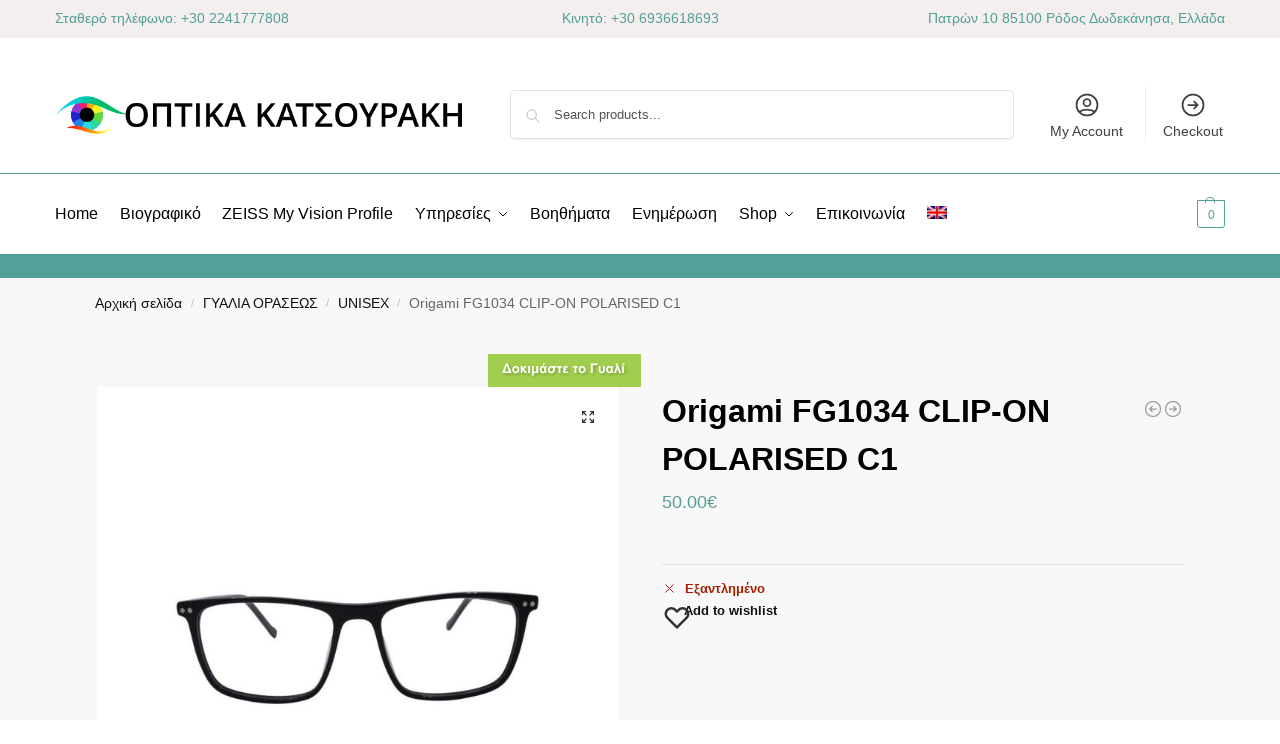

--- FILE ---
content_type: text/css
request_url: https://optika-katsouraki.gr/wp-content/plugins/Glasses_Mirror/css/bootstrap.css?ver=3f8e7f9b35ebd5b2ebb8ca65cafc542d
body_size: 16042
content:
/*!
 * Bootstrap v2.3.2
 *
 * Copyright 2013 Twitter,.bootstrap-iso  Inc
 * Licensed under the Apache License v2.0
 * http://www.apache.org/licenses/LICENSE-2.0
 *
 * Designed and built with all the love in the world @twitter by @mdo and @fat.
 */

 .bootstrap-iso .clearfix {
  *zoom: 1;
}




.bootstrap-iso .clearfix:before,.bootstrap-iso .clearfix:after {
  display: table;
  content: "";
  line-height: 0;
}




.bootstrap-iso .clearfix:after {
  clear: both;
}

.bootstrap-iso .hide-text {
  font: 0/0 a;
  color: transparent;
  text-shadow: none;
  background-color: transparent;
  border: 0;
}




.bootstrap-iso .input-block-level {
  display: block;
  width: 100%;
  min-height: 30px;
  -webkit-box-sizing: border-box;
  -moz-box-sizing: border-box;
  box-sizing: border-box;
}




.bootstrap-iso .row {
  margin-left: -20px;
  *zoom: 1;
}




.bootstrap-iso .row:before,.bootstrap-iso 
.row:after {
  display: table;
  content: "";
  line-height: 0;
}




.bootstrap-iso .row:after {
  clear: both;
}




.bootstrap-iso [class*="span"] {
  float: left;
  min-height: 1px;
  margin-left: 20px;
}




.bootstrap-iso .container,.bootstrap-iso .navbar-static-top .container,.bootstrap-iso .navbar-fixed-top .container,.bootstrap-iso .navbar-fixed-bottom .container {
  width: 940px;
}




.bootstrap-iso .span12 {
  width: 940px;
}




.bootstrap-iso .span11 {
  width: 860px;
}




.bootstrap-iso .span10 {
  width: 780px;
}




.bootstrap-iso .span9 {
  width: 700px;
}




.bootstrap-iso .span8 {
  width: 620px;
}




.bootstrap-iso .span7 {
  width: 540px;
}




.bootstrap-iso .span6 {
  width: 460px;
}




.bootstrap-iso .span5 {
  width: 380px;
}




.bootstrap-iso .span4 {
  width: 300px;
}




.bootstrap-iso .span3 {
  width: 220px;
}




.bootstrap-iso .span2 {
  width: 140px;
}




.bootstrap-iso .span1 {
  width: 60px;
}




.bootstrap-iso .offset12 {
  margin-left: 980px;
}




.bootstrap-iso .offset11 {
  margin-left: 900px;
}




.bootstrap-iso .offset10 {
  margin-left: 820px;
}




.bootstrap-iso .offset9 {
  margin-left: 740px;
}




.bootstrap-iso .offset8 {
  margin-left: 660px;
}




.bootstrap-iso .offset7 {
  margin-left: 580px;
}




.bootstrap-iso .offset6 {
  margin-left: 500px;
}




.bootstrap-iso .offset5 {
  margin-left: 420px;
}




.bootstrap-iso .offset4 {
  margin-left: 340px;
}




.bootstrap-iso .offset3 {
  margin-left: 260px;
}




.bootstrap-iso .offset2 {
  margin-left: 180px;
}




.bootstrap-iso .offset1 {
  margin-left: 100px;
}




.bootstrap-iso .row-fluid {
  width: 100%;
  *zoom: 1;
}




.bootstrap-iso .row-fluid:before,.bootstrap-iso .row-fluid:after {
  display: table;
  content: "";
  line-height: 0;
}




.bootstrap-iso .row-fluid:after {
  clear: both;
}




.bootstrap-iso .row-fluid [class*="span"] {
  display: block;
  width: 100%;
  min-height: 30px;
  -webkit-box-sizing: border-box;
  -moz-box-sizing: border-box;
  box-sizing: border-box;
  float: left;
  margin-left: 2.127659574468085%;
  *margin-left: 2.074468085106383%;
}




.bootstrap-iso .row-fluid [class*="span"]:first-child {
  margin-left: 0;
}




.bootstrap-iso .row-fluid .controls-row [class*="span"] + [class*="span"] {
  margin-left: 2.127659574468085%;
}




.bootstrap-iso .row-fluid .span12 {
  width: 100%;
  *width: 99.94680851063829%;
}




.bootstrap-iso .row-fluid .span11 {
  width: 91.48936170212765%;
  *width: 91.43617021276594%;
}




.bootstrap-iso .row-fluid .span10 {
  width: 82.97872340425532%;
  *width: 82.92553191489361%;
}




.bootstrap-iso .row-fluid .span9 {
  width: 74.46808510638297%;
  *width: 74.41489361702126%;
}




.bootstrap-iso .row-fluid .span8 {
  width: 65.95744680851064%;
  *width: 65.90425531914893%;
}




.bootstrap-iso .row-fluid .span7 {
  width: 57.44680851063829%;
  *width: 57.39361702127659%;
}




.bootstrap-iso .row-fluid .span6 {
  width: 48.93617021276595%;
  *width: 48.88297872340425%;
}




.bootstrap-iso .row-fluid .span5 {
  width: 40.42553191489362%;
  *width: 40.37234042553192%;
}




.bootstrap-iso .row-fluid .span4 {
  width: 31.914893617021278%;
  *width: 31.861702127659576%;
}




.bootstrap-iso .row-fluid .span3 {
  width: 23.404255319148934%;
  *width: 23.351063829787233%;
}




.bootstrap-iso .row-fluid .span2 {
  width: 14.893617021276595%;
  *width: 14.840425531914894%;
}




.bootstrap-iso .row-fluid .span1 {
  width: 6.382978723404255%;
  *width: 6.329787234042553%;
}




.bootstrap-iso .row-fluid .offset12 {
  margin-left: 104.25531914893617%;
  *margin-left: 104.14893617021275%;
}




.bootstrap-iso .row-fluid .offset12:first-child {
  margin-left: 102.12765957446808%;
  *margin-left: 102.02127659574467%;
}




.bootstrap-iso .row-fluid .offset11 {
  margin-left: 95.74468085106382%;
  *margin-left: 95.6382978723404%;
}




.bootstrap-iso .row-fluid .offset11:first-child {
  margin-left: 93.61702127659574%;
  *margin-left: 93.51063829787232%;
}




.bootstrap-iso .row-fluid .offset10 {
  margin-left: 87.23404255319149%;
  *margin-left: 87.12765957446807%;
}




.bootstrap-iso .row-fluid .offset10:first-child {
  margin-left: 85.1063829787234%;
  *margin-left: 84.99999999999999%;
}




.bootstrap-iso .row-fluid .offset9 {
  margin-left: 78.72340425531914%;
  *margin-left: 78.61702127659572%;
}




.bootstrap-iso .row-fluid .offset9:first-child {
  margin-left: 76.59574468085106%;
  *margin-left: 76.48936170212764%;
}




.bootstrap-iso .row-fluid .offset8 {
  margin-left: 70.2127659574468%;
  *margin-left: 70.10638297872339%;
}




.bootstrap-iso .row-fluid .offset8:first-child {
  margin-left: 68.08510638297872%;
  *margin-left: 67.9787234042553%;
}




.bootstrap-iso .row-fluid .offset7 {
  margin-left: 61.70212765957446%;
  *margin-left: 61.59574468085106%;
}




.bootstrap-iso .row-fluid .offset7:first-child {
  margin-left: 59.574468085106375%;
  *margin-left: 59.46808510638297%;
}




.bootstrap-iso
.row-fluid .offset6 {
  margin-left: 53.191489361702125%;
  *margin-left: 53.085106382978715%;
}




.bootstrap-iso .row-fluid .offset6:first-child {
  margin-left: 51.063829787234035%;
  *margin-left: 50.95744680851063%;
}




.bootstrap-iso .row-fluid .offset5 {
  margin-left: 44.68085106382979%;
  *margin-left: 44.57446808510638%;
}




.bootstrap-iso
.row-fluid .offset5:first-child {
  margin-left: 42.5531914893617%;
  *margin-left: 42.4468085106383%;
}




.bootstrap-iso
.row-fluid .offset4 {
  margin-left: 36.170212765957444%;
  *margin-left: 36.06382978723405%;
}




.bootstrap-iso
.row-fluid .offset4:first-child {
  margin-left: 34.04255319148936%;
  *margin-left: 33.93617021276596%;
}




.bootstrap-iso
.row-fluid .offset3 {
  margin-left: 27.659574468085104%;
  *margin-left: 27.5531914893617%;
}




.bootstrap-iso
.row-fluid .offset3:first-child {
  margin-left: 25.53191489361702%;
  *margin-left: 25.425531914893618%;
}




.bootstrap-iso
.row-fluid .offset2 {
  margin-left: 19.148936170212764%;
  *margin-left: 19.04255319148936%;
}




.bootstrap-iso
.row-fluid .offset2:first-child {
  margin-left: 17.02127659574468%;
  *margin-left: 16.914893617021278%;
}




.bootstrap-iso
.row-fluid .offset1 {
  margin-left: 10.638297872340425%;
  *margin-left: 10.53191489361702%;
}




.bootstrap-iso
.row-fluid .offset1:first-child {
  margin-left: 8.51063829787234%;
  *margin-left: 8.404255319148938%;
}




.bootstrap-iso
[class*="span"].hide,.bootstrap-iso 
.row-fluid [class*="span"].hide {
  display: none;
}




.bootstrap-iso
[class*="span"].pull-right,.bootstrap-iso 
.row-fluid [class*="span"].pull-right {
  float: right;
}




.bootstrap-iso
.container {
  margin-right: auto;
  margin-left: auto;
  *zoom: 1;
}




.bootstrap-iso
.container:before,.bootstrap-iso 
.container:after {
  display: table;
  content: "";
  line-height: 0;
}




.bootstrap-iso
.container:after {
  clear: both;
}




.bootstrap-iso
.container-fluid {
  padding-right: 20px;
  padding-left: 20px;
  *zoom: 1;
}




.bootstrap-iso
.container-fluid:before,.bootstrap-iso 
.container-fluid:after {
  display: table;
  content: "";
  line-height: 0;
}




.bootstrap-iso
.container-fluid:after {
  clear: both;
}




.bootstrap-iso
form {
  margin: 0 0 20px;
}




.bootstrap-iso
fieldset {
  padding: 0;
  margin: 0;
  border: 0;
}




.bootstrap-iso
legend {
  display: block;
  width: 100%;
  padding: 0;
  margin-bottom: 20px;
  font-size: 21px;
  line-height: 40px;
  color: #333333;
  border: 0;
  border-bottom: 1px solid #e5e5e5;
}




.bootstrap-iso
legend small {
  font-size: 15px;
  color: #999999;
}




.bootstrap-iso
label,.bootstrap-iso 
input,.bootstrap-iso 
button,.bootstrap-iso 
select,.bootstrap-iso 
textarea {
  font-size: 14px;
  font-weight: normal;
  line-height: 20px;
}




.bootstrap-iso
input,.bootstrap-iso 
button,.bootstrap-iso 
select,.bootstrap-iso 
textarea {
  font-family: "Helvetica Neue",.bootstrap-iso  Helvetica,.bootstrap-iso  Arial,.bootstrap-iso  sans-serif;
}




.bootstrap-iso
label {
  display: block;
  margin-bottom: 5px;
}




.bootstrap-iso
select,.bootstrap-iso 
textarea,.bootstrap-iso 
input[type="text"],.bootstrap-iso 
input[type="password"],.bootstrap-iso 
input[type="datetime"],.bootstrap-iso 
input[type="datetime-local"],.bootstrap-iso 
input[type="date"],.bootstrap-iso 
input[type="month"],.bootstrap-iso 
input[type="time"],.bootstrap-iso 
input[type="week"],.bootstrap-iso 
input[type="number"],.bootstrap-iso 
input[type="email"],.bootstrap-iso 
input[type="url"],.bootstrap-iso 
input[type="search"],.bootstrap-iso 
input[type="tel"],.bootstrap-iso 
input[type="color"],.bootstrap-iso 
.uneditable-input {
  display: inline-block;
  padding: 4px 6px;
  margin-bottom: 10px;
  font-size: 14px;
  line-height: 20px;
  color: #555555;
  -webkit-border-radius: 4px;
  -moz-border-radius: 4px;
  border-radius: 4px;
  vertical-align: middle;
}




.bootstrap-iso
input,.bootstrap-iso 
textarea,.bootstrap-iso 
.uneditable-input {
  width: 206px;
}




.bootstrap-iso
textarea {
  height: auto;
}




.bootstrap-iso
textarea,.bootstrap-iso 
input[type="text"],.bootstrap-iso 
input[type="password"],.bootstrap-iso 
input[type="datetime"],.bootstrap-iso 
input[type="datetime-local"],.bootstrap-iso 
input[type="date"],.bootstrap-iso 
input[type="month"],.bootstrap-iso 
input[type="time"],.bootstrap-iso 
input[type="week"],.bootstrap-iso 
input[type="number"],.bootstrap-iso 
input[type="email"],.bootstrap-iso 
input[type="url"],.bootstrap-iso 
input[type="search"],.bootstrap-iso 
input[type="tel"],.bootstrap-iso 
input[type="color"],.bootstrap-iso 
.uneditable-input {
  background-color: #ffffff;
  border: 1px solid #cccccc;
  -webkit-box-shadow: inset 0 1px 1px rgba(0,.bootstrap-iso  0,.bootstrap-iso  0,.bootstrap-iso  0.075);
  -moz-box-shadow: inset 0 1px 1px rgba(0,.bootstrap-iso  0,.bootstrap-iso  0,.bootstrap-iso  0.075);
  box-shadow: inset 0 1px 1px rgba(0,.bootstrap-iso  0,.bootstrap-iso  0,.bootstrap-iso  0.075);
  -webkit-transition: border linear .2s,.bootstrap-iso  box-shadow linear .2s;
  -moz-transition: border linear .2s,.bootstrap-iso  box-shadow linear .2s;
  -o-transition: border linear .2s,.bootstrap-iso  box-shadow linear .2s;
  transition: border linear .2s,.bootstrap-iso  box-shadow linear .2s;
}




.bootstrap-iso
textarea:focus,.bootstrap-iso 
input[type="text"]:focus,.bootstrap-iso 
input[type="password"]:focus,.bootstrap-iso 
input[type="datetime"]:focus,.bootstrap-iso 
input[type="datetime-local"]:focus,.bootstrap-iso 
input[type="date"]:focus,.bootstrap-iso 
input[type="month"]:focus,.bootstrap-iso 
input[type="time"]:focus,.bootstrap-iso 
input[type="week"]:focus,.bootstrap-iso 
input[type="number"]:focus,.bootstrap-iso 
input[type="email"]:focus,.bootstrap-iso 
input[type="url"]:focus,.bootstrap-iso 
input[type="search"]:focus,.bootstrap-iso 
input[type="tel"]:focus,.bootstrap-iso 
input[type="color"]:focus,.bootstrap-iso 
.uneditable-input:focus {
  border-color: rgba(82,.bootstrap-iso  168,.bootstrap-iso  236,.bootstrap-iso  0.8);
  outline: 0;
  outline: thin dotted \9;
  /* IE6-9 */

  -webkit-box-shadow: inset 0 1px 1px rgba(0,.bootstrap-iso 0,.bootstrap-iso 0,.bootstrap-iso .075),.bootstrap-iso  0 0 8px rgba(82,.bootstrap-iso 168,.bootstrap-iso 236,.bootstrap-iso .6);
  -moz-box-shadow: inset 0 1px 1px rgba(0,.bootstrap-iso 0,.bootstrap-iso 0,.bootstrap-iso .075),.bootstrap-iso  0 0 8px rgba(82,.bootstrap-iso 168,.bootstrap-iso 236,.bootstrap-iso .6);
  box-shadow: inset 0 1px 1px rgba(0,.bootstrap-iso 0,.bootstrap-iso 0,.bootstrap-iso .075),.bootstrap-iso  0 0 8px rgba(82,.bootstrap-iso 168,.bootstrap-iso 236,.bootstrap-iso .6);
}




.bootstrap-iso
input[type="radio"],.bootstrap-iso 
input[type="checkbox"] {
  margin: 4px 0 0;
  *margin-top: 0;
  /* IE7 */

  margin-top: 1px \9;
  /* IE8-9 */

  line-height: normal;
}




.bootstrap-iso
input[type="file"],.bootstrap-iso 
input[type="image"],.bootstrap-iso 
input[type="submit"],.bootstrap-iso 
input[type="reset"],.bootstrap-iso 
input[type="button"],.bootstrap-iso 
input[type="radio"],.bootstrap-iso 
input[type="checkbox"] {
  width: auto;
}




.bootstrap-iso
select,.bootstrap-iso 
input[type="file"] {
  height: 30px;
  /* In IE7,.bootstrap-iso  the height of the select element cannot be changed by height,.bootstrap-iso  only font-size */

  *margin-top: 4px;
  /* For IE7,.bootstrap-iso  add top margin to align select with labels */

  line-height: 30px;
}




.bootstrap-iso
select {
  width: 220px;
  border: 1px solid #cccccc;
  background-color: #ffffff;
}




.bootstrap-iso
select[multiple],.bootstrap-iso 
select[size] {
  height: auto;
}




.bootstrap-iso
select:focus,.bootstrap-iso 
input[type="file"]:focus,.bootstrap-iso 
input[type="radio"]:focus,.bootstrap-iso 
input[type="checkbox"]:focus {
  outline: thin dotted #333;
  outline: 5px auto -webkit-focus-ring-color;
  outline-offset: -2px;
}




.bootstrap-iso
.uneditable-input,.bootstrap-iso 
.uneditable-textarea {
  color: #999999;
  background-color: #fcfcfc;
  border-color: #cccccc;
  -webkit-box-shadow: inset 0 1px 2px rgba(0,.bootstrap-iso  0,.bootstrap-iso  0,.bootstrap-iso  0.025);
  -moz-box-shadow: inset 0 1px 2px rgba(0,.bootstrap-iso  0,.bootstrap-iso  0,.bootstrap-iso  0.025);
  box-shadow: inset 0 1px 2px rgba(0,.bootstrap-iso  0,.bootstrap-iso  0,.bootstrap-iso  0.025);
  cursor: not-allowed;
}




.bootstrap-iso
.uneditable-input {
  overflow: hidden;
  white-space: nowrap;
}




.bootstrap-iso
.uneditable-textarea {
  width: auto;
  height: auto;
}




.bootstrap-iso
input:-moz-placeholder,.bootstrap-iso 
textarea:-moz-placeholder {
  color: #999999;
}




.bootstrap-iso
input:-ms-input-placeholder,.bootstrap-iso 
textarea:-ms-input-placeholder {
  color: #999999;
}




.bootstrap-iso
input::-webkit-input-placeholder,.bootstrap-iso 
textarea::-webkit-input-placeholder {
  color: #999999;
}




.bootstrap-iso
.radio,.bootstrap-iso 
.checkbox {
  min-height: 20px;
  padding-left: 20px;
}




.bootstrap-iso
.radio input[type="radio"],.bootstrap-iso 
.checkbox input[type="checkbox"] {
  float: left;
  margin-left: -20px;
}




.bootstrap-iso
.controls > .radio:first-child,.bootstrap-iso 
.controls > .checkbox:first-child {
  padding-top: 5px;
}




.bootstrap-iso
.radio.inline,.bootstrap-iso 
.checkbox.inline {
  display: inline-block;
  padding-top: 5px;
  margin-bottom: 0;
  vertical-align: middle;
}




.bootstrap-iso
.radio.inline + .radio.inline,.bootstrap-iso 
.checkbox.inline + .checkbox.inline {
  margin-left: 10px;
}




.bootstrap-iso
.input-mini {
  width: 60px;
}




.bootstrap-iso
.input-small {
  width: 90px;
}




.bootstrap-iso
.input-medium {
  width: 150px;
}




.bootstrap-iso
.input-large {
  width: 210px;
}




.bootstrap-iso
.input-xlarge {
  width: 270px;
}




.bootstrap-iso
.input-xxlarge {
  width: 530px;
}




.bootstrap-iso
input[class*="span"],.bootstrap-iso 
select[class*="span"],.bootstrap-iso 
textarea[class*="span"],.bootstrap-iso 
.uneditable-input[class*="span"],.bootstrap-iso 
.row-fluid input[class*="span"],.bootstrap-iso 
.row-fluid select[class*="span"],.bootstrap-iso 
.row-fluid textarea[class*="span"],.bootstrap-iso 
.row-fluid .uneditable-input[class*="span"] {
  float: none;
  margin-left: 0;
}




.bootstrap-iso
.input-append input[class*="span"],.bootstrap-iso 
.input-append .uneditable-input[class*="span"],.bootstrap-iso 
.input-prepend input[class*="span"],.bootstrap-iso 
.input-prepend .uneditable-input[class*="span"],.bootstrap-iso 
.row-fluid input[class*="span"],.bootstrap-iso 
.row-fluid select[class*="span"],.bootstrap-iso 
.row-fluid textarea[class*="span"],.bootstrap-iso 
.row-fluid .uneditable-input[class*="span"],.bootstrap-iso 
.row-fluid .input-prepend [class*="span"],.bootstrap-iso 
.row-fluid .input-append [class*="span"] {
  display: inline-block;
}




.bootstrap-iso
input,.bootstrap-iso 
textarea,.bootstrap-iso 
.uneditable-input {
  margin-left: 0;
}




.bootstrap-iso
.controls-row [class*="span"] + [class*="span"] {
  margin-left: 20px;
}




.bootstrap-iso
input.span12,.bootstrap-iso 
textarea.span12,.bootstrap-iso 
.uneditable-input.span12 {
  width: 926px;
}




.bootstrap-iso
input.span11,.bootstrap-iso 
textarea.span11,.bootstrap-iso 
.uneditable-input.span11 {
  width: 846px;
}




.bootstrap-iso
input.span10,.bootstrap-iso 
textarea.span10,.bootstrap-iso 
.uneditable-input.span10 {
  width: 766px;
}




.bootstrap-iso
input.span9,.bootstrap-iso 
textarea.span9,.bootstrap-iso 
.uneditable-input.span9 {
  width: 686px;
}




.bootstrap-iso
input.span8,.bootstrap-iso 
textarea.span8,.bootstrap-iso 
.uneditable-input.span8 {
  width: 606px;
}




.bootstrap-iso
input.span7,.bootstrap-iso 
textarea.span7,.bootstrap-iso 
.uneditable-input.span7 {
  width: 526px;
}




.bootstrap-iso
input.span6,.bootstrap-iso 
textarea.span6,.bootstrap-iso 
.uneditable-input.span6 {
  width: 446px;
}




.bootstrap-iso
input.span5,.bootstrap-iso 
textarea.span5,.bootstrap-iso 
.uneditable-input.span5 {
  width: 366px;
}




.bootstrap-iso
input.span4,.bootstrap-iso 
textarea.span4,.bootstrap-iso 
.uneditable-input.span4 {
  width: 286px;
}




.bootstrap-iso
input.span3,.bootstrap-iso 
textarea.span3,.bootstrap-iso 
.uneditable-input.span3 {
  width: 206px;
}




.bootstrap-iso
input.span2,.bootstrap-iso 
textarea.span2,.bootstrap-iso 
.uneditable-input.span2 {
  width: 126px;
}




.bootstrap-iso
input.span1,.bootstrap-iso 
textarea.span1,.bootstrap-iso 
.uneditable-input.span1 {
  width: 46px;
}




.bootstrap-iso
.controls-row {
  *zoom: 1;
}




.bootstrap-iso
.controls-row:before,.bootstrap-iso 
.controls-row:after {
  display: table;
  content: "";
  line-height: 0;
}




.bootstrap-iso
.controls-row:after {
  clear: both;
}




.bootstrap-iso
.controls-row [class*="span"],.bootstrap-iso 
.row-fluid .controls-row [class*="span"] {
  float: left;
}




.bootstrap-iso
.controls-row .checkbox[class*="span"],.bootstrap-iso 
.controls-row .radio[class*="span"] {
  padding-top: 5px;
}




.bootstrap-iso
input[disabled],.bootstrap-iso 
select[disabled],.bootstrap-iso 
textarea[disabled],.bootstrap-iso 
input[readonly],.bootstrap-iso 
select[readonly],.bootstrap-iso 
textarea[readonly] {
  cursor: not-allowed;
  background-color: #eeeeee;
}




.bootstrap-iso
input[type="radio"][disabled],.bootstrap-iso 
input[type="checkbox"][disabled],.bootstrap-iso 
input[type="radio"][readonly],.bootstrap-iso 
input[type="checkbox"][readonly] {
  background-color: transparent;
}




.bootstrap-iso
.control-group.warning .control-label,.bootstrap-iso 
.control-group.warning .help-block,.bootstrap-iso 
.control-group.warning .help-inline {
  color: #c09853;
}




.bootstrap-iso
.control-group.warning .checkbox,.bootstrap-iso 
.control-group.warning .radio,.bootstrap-iso 
.control-group.warning input,.bootstrap-iso 
.control-group.warning select,.bootstrap-iso 
.control-group.warning textarea {
  color: #c09853;
}




.bootstrap-iso
.control-group.warning input,.bootstrap-iso 
.control-group.warning select,.bootstrap-iso 
.control-group.warning textarea {
  border-color: #c09853;
  -webkit-box-shadow: inset 0 1px 1px rgba(0,.bootstrap-iso  0,.bootstrap-iso  0,.bootstrap-iso  0.075);
  -moz-box-shadow: inset 0 1px 1px rgba(0,.bootstrap-iso  0,.bootstrap-iso  0,.bootstrap-iso  0.075);
  box-shadow: inset 0 1px 1px rgba(0,.bootstrap-iso  0,.bootstrap-iso  0,.bootstrap-iso  0.075);
}




.bootstrap-iso
.control-group.warning input:focus,.bootstrap-iso 
.control-group.warning select:focus,.bootstrap-iso 
.control-group.warning textarea:focus {
  border-color: #a47e3c;
  -webkit-box-shadow: inset 0 1px 1px rgba(0,.bootstrap-iso  0,.bootstrap-iso  0,.bootstrap-iso  0.075),.bootstrap-iso  0 0 6px #dbc59e;
  -moz-box-shadow: inset 0 1px 1px rgba(0,.bootstrap-iso  0,.bootstrap-iso  0,.bootstrap-iso  0.075),.bootstrap-iso  0 0 6px #dbc59e;
  box-shadow: inset 0 1px 1px rgba(0,.bootstrap-iso  0,.bootstrap-iso  0,.bootstrap-iso  0.075),.bootstrap-iso  0 0 6px #dbc59e;
}




.bootstrap-iso
.control-group.warning .input-prepend .add-on,.bootstrap-iso 
.control-group.warning .input-append .add-on {
  color: #c09853;
  background-color: #fcf8e3;
  border-color: #c09853;
}




.bootstrap-iso
.control-group.error .control-label,.bootstrap-iso 
.control-group.error .help-block,.bootstrap-iso 
.control-group.error .help-inline {
  color: #b94a48;
}




.bootstrap-iso
.control-group.error .checkbox,.bootstrap-iso 
.control-group.error .radio,.bootstrap-iso 
.control-group.error input,.bootstrap-iso 
.control-group.error select,.bootstrap-iso 
.control-group.error textarea {
  color: #b94a48;
}




.bootstrap-iso
.control-group.error input,.bootstrap-iso 
.control-group.error select,.bootstrap-iso 
.control-group.error textarea {
  border-color: #b94a48;
  -webkit-box-shadow: inset 0 1px 1px rgba(0,.bootstrap-iso  0,.bootstrap-iso  0,.bootstrap-iso  0.075);
  -moz-box-shadow: inset 0 1px 1px rgba(0,.bootstrap-iso  0,.bootstrap-iso  0,.bootstrap-iso  0.075);
  box-shadow: inset 0 1px 1px rgba(0,.bootstrap-iso  0,.bootstrap-iso  0,.bootstrap-iso  0.075);
}




.bootstrap-iso
.control-group.error input:focus,.bootstrap-iso 
.control-group.error select:focus,.bootstrap-iso 
.control-group.error textarea:focus {
  border-color: #953b39;
  -webkit-box-shadow: inset 0 1px 1px rgba(0,.bootstrap-iso  0,.bootstrap-iso  0,.bootstrap-iso  0.075),.bootstrap-iso  0 0 6px #d59392;
  -moz-box-shadow: inset 0 1px 1px rgba(0,.bootstrap-iso  0,.bootstrap-iso  0,.bootstrap-iso  0.075),.bootstrap-iso  0 0 6px #d59392;
  box-shadow: inset 0 1px 1px rgba(0,.bootstrap-iso  0,.bootstrap-iso  0,.bootstrap-iso  0.075),.bootstrap-iso  0 0 6px #d59392;
}




.bootstrap-iso
.control-group.error .input-prepend .add-on,.bootstrap-iso 
.control-group.error .input-append .add-on {
  color: #b94a48;
  background-color: #f2dede;
  border-color: #b94a48;
}




.bootstrap-iso
.control-group.success .control-label,.bootstrap-iso 
.control-group.success .help-block,.bootstrap-iso 
.control-group.success .help-inline {
  color: #468847;
}




.bootstrap-iso
.control-group.success .checkbox,.bootstrap-iso 
.control-group.success .radio,.bootstrap-iso 
.control-group.success input,.bootstrap-iso 
.control-group.success select,.bootstrap-iso 
.control-group.success textarea {
  color: #468847;
}




.bootstrap-iso
.control-group.success input,.bootstrap-iso 
.control-group.success select,.bootstrap-iso 
.control-group.success textarea {
  border-color: #468847;
  -webkit-box-shadow: inset 0 1px 1px rgba(0,.bootstrap-iso  0,.bootstrap-iso  0,.bootstrap-iso  0.075);
  -moz-box-shadow: inset 0 1px 1px rgba(0,.bootstrap-iso  0,.bootstrap-iso  0,.bootstrap-iso  0.075);
  box-shadow: inset 0 1px 1px rgba(0,.bootstrap-iso  0,.bootstrap-iso  0,.bootstrap-iso  0.075);
}




.bootstrap-iso
.control-group.success input:focus,.bootstrap-iso 
.control-group.success select:focus,.bootstrap-iso 
.control-group.success textarea:focus {
  border-color: #356635;
  -webkit-box-shadow: inset 0 1px 1px rgba(0,.bootstrap-iso  0,.bootstrap-iso  0,.bootstrap-iso  0.075),.bootstrap-iso  0 0 6px #7aba7b;
  -moz-box-shadow: inset 0 1px 1px rgba(0,.bootstrap-iso  0,.bootstrap-iso  0,.bootstrap-iso  0.075),.bootstrap-iso  0 0 6px #7aba7b;
  box-shadow: inset 0 1px 1px rgba(0,.bootstrap-iso  0,.bootstrap-iso  0,.bootstrap-iso  0.075),.bootstrap-iso  0 0 6px #7aba7b;
}




.bootstrap-iso
.control-group.success .input-prepend .add-on,.bootstrap-iso 
.control-group.success .input-append .add-on {
  color: #468847;
  background-color: #dff0d8;
  border-color: #468847;
}




.bootstrap-iso
.control-group.info .control-label,.bootstrap-iso 
.control-group.info .help-block,.bootstrap-iso 
.control-group.info .help-inline {
  color: #3a87ad;
}




.bootstrap-iso
.control-group.info .checkbox,.bootstrap-iso 
.control-group.info .radio,.bootstrap-iso 
.control-group.info input,.bootstrap-iso 
.control-group.info select,.bootstrap-iso 
.control-group.info textarea {
  color: #3a87ad;
}




.bootstrap-iso
.control-group.info input,.bootstrap-iso 
.control-group.info select,.bootstrap-iso 
.control-group.info textarea {
  border-color: #3a87ad;
  -webkit-box-shadow: inset 0 1px 1px rgba(0,.bootstrap-iso  0,.bootstrap-iso  0,.bootstrap-iso  0.075);
  -moz-box-shadow: inset 0 1px 1px rgba(0,.bootstrap-iso  0,.bootstrap-iso  0,.bootstrap-iso  0.075);
  box-shadow: inset 0 1px 1px rgba(0,.bootstrap-iso  0,.bootstrap-iso  0,.bootstrap-iso  0.075);
}




.bootstrap-iso
.control-group.info input:focus,.bootstrap-iso 
.control-group.info select:focus,.bootstrap-iso 
.control-group.info textarea:focus {
  border-color: #2d6987;
  -webkit-box-shadow: inset 0 1px 1px rgba(0,.bootstrap-iso  0,.bootstrap-iso  0,.bootstrap-iso  0.075),.bootstrap-iso  0 0 6px #7ab5d3;
  -moz-box-shadow: inset 0 1px 1px rgba(0,.bootstrap-iso  0,.bootstrap-iso  0,.bootstrap-iso  0.075),.bootstrap-iso  0 0 6px #7ab5d3;
  box-shadow: inset 0 1px 1px rgba(0,.bootstrap-iso  0,.bootstrap-iso  0,.bootstrap-iso  0.075),.bootstrap-iso  0 0 6px #7ab5d3;
}




.bootstrap-iso
.control-group.info .input-prepend .add-on,.bootstrap-iso 
.control-group.info .input-append .add-on {
  color: #3a87ad;
  background-color: #d9edf7;
  border-color: #3a87ad;
}




.bootstrap-iso
input:focus:invalid,.bootstrap-iso 
textarea:focus:invalid,.bootstrap-iso 
select:focus:invalid {
  color: #b94a48;
  border-color: #ee5f5b;
}




.bootstrap-iso
input:focus:invalid:focus,.bootstrap-iso 
textarea:focus:invalid:focus,.bootstrap-iso 
select:focus:invalid:focus {
  border-color: #e9322d;
  -webkit-box-shadow: 0 0 6px #f8b9b7;
  -moz-box-shadow: 0 0 6px #f8b9b7;
  box-shadow: 0 0 6px #f8b9b7;
}




.bootstrap-iso
.form-actions {
  padding: 19px 20px 20px;
  margin-top: 20px;
  margin-bottom: 20px;
  background-color: #f5f5f5;
  border-top: 1px solid #e5e5e5;
  *zoom: 1;
}




.bootstrap-iso
.form-actions:before,.bootstrap-iso 
.form-actions:after {
  display: table;
  content: "";
  line-height: 0;
}




.bootstrap-iso
.form-actions:after {
  clear: both;
}




.bootstrap-iso
.help-block,.bootstrap-iso 
.help-inline {
  color: #595959;
}




.bootstrap-iso
.help-block {
  display: block;
  margin-bottom: 10px;
}




.bootstrap-iso
.help-inline {
  display: inline-block;
  *display: inline;
  /* IE7 inline-block hack */

  *zoom: 1;
  vertical-align: middle;
  padding-left: 5px;
}




.bootstrap-iso
.input-append,.bootstrap-iso 
.input-prepend {
  display: inline-block;
  margin-bottom: 10px;
  vertical-align: middle;
  font-size: 0;
  white-space: nowrap;
}




.bootstrap-iso
.input-append input,.bootstrap-iso 
.input-prepend input,.bootstrap-iso 
.input-append select,.bootstrap-iso 
.input-prepend select,.bootstrap-iso 
.input-append .uneditable-input,.bootstrap-iso 
.input-prepend .uneditable-input,.bootstrap-iso 
.input-append .dropdown-menu,.bootstrap-iso 
.input-prepend .dropdown-menu,.bootstrap-iso 
.input-append .popover,.bootstrap-iso 
.input-prepend .popover {
  font-size: 14px;
}




.bootstrap-iso
.input-append input,.bootstrap-iso 
.input-prepend input,.bootstrap-iso 
.input-append select,.bootstrap-iso 
.input-prepend select,.bootstrap-iso 
.input-append .uneditable-input,.bootstrap-iso 
.input-prepend .uneditable-input {
  position: relative;
  margin-bottom: 0;
  *margin-left: 0;
  vertical-align: top;
  -webkit-border-radius: 0 4px 4px 0;
  -moz-border-radius: 0 4px 4px 0;
  border-radius: 0 4px 4px 0;
}




.bootstrap-iso
.input-append input:focus,.bootstrap-iso 
.input-prepend input:focus,.bootstrap-iso 
.input-append select:focus,.bootstrap-iso 
.input-prepend select:focus,.bootstrap-iso 
.input-append .uneditable-input:focus,.bootstrap-iso 
.input-prepend .uneditable-input:focus {
  z-index: 2;
}




.bootstrap-iso
.input-append .add-on,.bootstrap-iso 
.input-prepend .add-on {
  display: inline-block;
  width: auto;
  height: 20px;
  min-width: 16px;
  padding: 4px 5px;
  font-size: 14px;
  font-weight: normal;
  line-height: 20px;
  text-align: center;
  text-shadow: 0 1px 0 #ffffff;
  background-color: #eeeeee;
  border: 1px solid #ccc;
}




.bootstrap-iso
.input-append .add-on,.bootstrap-iso 
.input-prepend .add-on,.bootstrap-iso 
.input-append .btn,.bootstrap-iso 
.input-prepend .btn,.bootstrap-iso 
.input-append .btn-group > .dropdown-toggle,.bootstrap-iso 
.input-prepend .btn-group > .dropdown-toggle {
  vertical-align: top;
  -webkit-border-radius: 0;
  -moz-border-radius: 0;
  border-radius: 0;
}




.bootstrap-iso
.input-append .active,.bootstrap-iso 
.input-prepend .active {
  background-color: #a9dba9;
  border-color: #46a546;
}




.bootstrap-iso
.input-prepend .add-on,.bootstrap-iso 
.input-prepend .btn {
  margin-right: -1px;
}




.bootstrap-iso
.input-prepend .add-on:first-child,.bootstrap-iso 
.input-prepend .btn:first-child {
  -webkit-border-radius: 4px 0 0 4px;
  -moz-border-radius: 4px 0 0 4px;
  border-radius: 4px 0 0 4px;
}




.bootstrap-iso
.input-append input,.bootstrap-iso 
.input-append select,.bootstrap-iso 
.input-append .uneditable-input {
  -webkit-border-radius: 4px 0 0 4px;
  -moz-border-radius: 4px 0 0 4px;
  border-radius: 4px 0 0 4px;
}




.bootstrap-iso
.input-append input + .btn-group .btn:last-child,.bootstrap-iso 
.input-append select + .btn-group .btn:last-child,.bootstrap-iso 
.input-append .uneditable-input + .btn-group .btn:last-child {
  -webkit-border-radius: 0 4px 4px 0;
  -moz-border-radius: 0 4px 4px 0;
  border-radius: 0 4px 4px 0;
}




.bootstrap-iso
.input-append .add-on,.bootstrap-iso 
.input-append .btn,.bootstrap-iso 
.input-append .btn-group {
  margin-left: -1px;
}




.bootstrap-iso
.input-append .add-on:last-child,.bootstrap-iso 
.input-append .btn:last-child,.bootstrap-iso 
.input-append .btn-group:last-child > .dropdown-toggle {
  -webkit-border-radius: 0 4px 4px 0;
  -moz-border-radius: 0 4px 4px 0;
  border-radius: 0 4px 4px 0;
}




.bootstrap-iso
.input-prepend.input-append input,.bootstrap-iso 
.input-prepend.input-append select,.bootstrap-iso 
.input-prepend.input-append .uneditable-input {
  -webkit-border-radius: 0;
  -moz-border-radius: 0;
  border-radius: 0;
}




.bootstrap-iso
.input-prepend.input-append input + .btn-group .btn,.bootstrap-iso 
.input-prepend.input-append select + .btn-group .btn,.bootstrap-iso 
.input-prepend.input-append .uneditable-input + .btn-group .btn {
  -webkit-border-radius: 0 4px 4px 0;
  -moz-border-radius: 0 4px 4px 0;
  border-radius: 0 4px 4px 0;
}




.bootstrap-iso
.input-prepend.input-append .add-on:first-child,.bootstrap-iso 
.input-prepend.input-append .btn:first-child {
  margin-right: -1px;
  -webkit-border-radius: 4px 0 0 4px;
  -moz-border-radius: 4px 0 0 4px;
  border-radius: 4px 0 0 4px;
}




.bootstrap-iso
.input-prepend.input-append .add-on:last-child,.bootstrap-iso 
.input-prepend.input-append .btn:last-child {
  margin-left: -1px;
  -webkit-border-radius: 0 4px 4px 0;
  -moz-border-radius: 0 4px 4px 0;
  border-radius: 0 4px 4px 0;
}




.bootstrap-iso
.input-prepend.input-append .btn-group:first-child {
  margin-left: 0;
}




.bootstrap-iso
input.search-query {
  padding-right: 14px;
  padding-right: 4px \9;
  padding-left: 14px;
  padding-left: 4px \9;
  /* IE7-8 doesn't have border-radius,.bootstrap-iso  so don't indent the padding */

  margin-bottom: 0;
  -webkit-border-radius: 15px;
  -moz-border-radius: 15px;
  border-radius: 15px;
}




.bootstrap-iso
/* Allow for input prepend/append in search forms */
.form-search .input-append .search-query,.bootstrap-iso 
.form-search .input-prepend .search-query {
  -webkit-border-radius: 0;
  -moz-border-radius: 0;
  border-radius: 0;
}




.bootstrap-iso
.form-search .input-append .search-query {
  -webkit-border-radius: 14px 0 0 14px;
  -moz-border-radius: 14px 0 0 14px;
  border-radius: 14px 0 0 14px;
}




.bootstrap-iso
.form-search .input-append .btn {
  -webkit-border-radius: 0 14px 14px 0;
  -moz-border-radius: 0 14px 14px 0;
  border-radius: 0 14px 14px 0;
}




.bootstrap-iso
.form-search .input-prepend .search-query {
  -webkit-border-radius: 0 14px 14px 0;
  -moz-border-radius: 0 14px 14px 0;
  border-radius: 0 14px 14px 0;
}




.bootstrap-iso
.form-search .input-prepend .btn {
  -webkit-border-radius: 14px 0 0 14px;
  -moz-border-radius: 14px 0 0 14px;
  border-radius: 14px 0 0 14px;
}




.bootstrap-iso
.form-search input,.bootstrap-iso 
.form-inline input,.bootstrap-iso 
.form-horizontal input,.bootstrap-iso 
.form-search textarea,.bootstrap-iso 
.form-inline textarea,.bootstrap-iso 
.form-horizontal textarea,.bootstrap-iso 
.form-search select,.bootstrap-iso 
.form-inline select,.bootstrap-iso 
.form-horizontal select,.bootstrap-iso 
.form-search .help-inline,.bootstrap-iso 
.form-inline .help-inline,.bootstrap-iso 
.form-horizontal .help-inline,.bootstrap-iso 
.form-search .uneditable-input,.bootstrap-iso 
.form-inline .uneditable-input,.bootstrap-iso 
.form-horizontal .uneditable-input,.bootstrap-iso 
.form-search .input-prepend,.bootstrap-iso 
.form-inline .input-prepend,.bootstrap-iso 
.form-horizontal .input-prepend,.bootstrap-iso 
.form-search .input-append,.bootstrap-iso 
.form-inline .input-append,.bootstrap-iso 
.form-horizontal .input-append {
  display: inline-block;
  *display: inline;
  /* IE7 inline-block hack */

  *zoom: 1;
  margin-bottom: 0;
  vertical-align: middle;
}




.bootstrap-iso
.form-search .hide,.bootstrap-iso 
.form-inline .hide,.bootstrap-iso 
.form-horizontal .hide {
  display: none;
}




.bootstrap-iso
.form-search label,.bootstrap-iso 
.form-inline label,.bootstrap-iso 
.form-search .btn-group,.bootstrap-iso 
.form-inline .btn-group {
  display: inline-block;
}




.bootstrap-iso
.form-search .input-append,.bootstrap-iso 
.form-inline .input-append,.bootstrap-iso 
.form-search .input-prepend,.bootstrap-iso 
.form-inline .input-prepend {
  margin-bottom: 0;
}




.bootstrap-iso
.form-search .radio,.bootstrap-iso 
.form-search .checkbox,.bootstrap-iso 
.form-inline .radio,.bootstrap-iso 
.form-inline .checkbox {
  padding-left: 0;
  margin-bottom: 0;
  vertical-align: middle;
}




.bootstrap-iso
.form-search .radio input[type="radio"],.bootstrap-iso 
.form-search .checkbox input[type="checkbox"],.bootstrap-iso 
.form-inline .radio input[type="radio"],.bootstrap-iso 
.form-inline .checkbox input[type="checkbox"] {
  float: left;
  margin-right: 3px;
  margin-left: 0;
}




.bootstrap-iso
.control-group {
  margin-bottom: 10px;
}




.bootstrap-iso
legend + .control-group {
  margin-top: 20px;
  -webkit-margin-top-collapse: separate;
}




.bootstrap-iso
.form-horizontal .control-group {
  margin-bottom: 20px;
  *zoom: 1;
}




.bootstrap-iso
.form-horizontal .control-group:before,.bootstrap-iso 
.form-horizontal .control-group:after {
  display: table;
  content: "";
  line-height: 0;
}




.bootstrap-iso
.form-horizontal .control-group:after {
  clear: both;
}




.bootstrap-iso
.form-horizontal .control-label {
  float: left;
  width: 160px;
  padding-top: 5px;
  text-align: right;
}




.bootstrap-iso
.form-horizontal .controls {
  *display: inline-block;
  *padding-left: 20px;
  margin-left: 180px;
  *margin-left: 0;
}




.bootstrap-iso
.form-horizontal .controls:first-child {
  *padding-left: 180px;
}




.bootstrap-iso
.form-horizontal .help-block {
  margin-bottom: 0;
}




.bootstrap-iso
.form-horizontal input + .help-block,.bootstrap-iso 
.form-horizontal select + .help-block,.bootstrap-iso 
.form-horizontal textarea + .help-block,.bootstrap-iso 
.form-horizontal .uneditable-input + .help-block,.bootstrap-iso 
.form-horizontal .input-prepend + .help-block,.bootstrap-iso 
.form-horizontal .input-append + .help-block {
  margin-top: 10px;
}




.bootstrap-iso
.form-horizontal .form-actions {
  padding-left: 180px;
}




.bootstrap-iso
.btn {
  display: inline-block;
  *display: inline;
  /* IE7 inline-block hack */

  *zoom: 1;
  padding: 4px 12px;
  margin-bottom: 0;
  font-size: 14px;
  line-height: 20px;
  text-align: center;
  vertical-align: middle;
  cursor: pointer;
  color: #333333;
  text-shadow: 0 1px 1px rgba(255,.bootstrap-iso  255,.bootstrap-iso  255,.bootstrap-iso  0.75);
  background-color: #f5f5f5;
  background-image: -moz-linear-gradient(top,.bootstrap-iso  #ffffff,.bootstrap-iso  #e6e6e6);
  background-image: -webkit-gradient(linear,.bootstrap-iso  0 0,.bootstrap-iso  0 100%,.bootstrap-iso  from(#ffffff),.bootstrap-iso  to(#e6e6e6));
  background-image: -webkit-linear-gradient(top,.bootstrap-iso  #ffffff,.bootstrap-iso  #e6e6e6);
  background-image: -o-linear-gradient(top,.bootstrap-iso  #ffffff,.bootstrap-iso  #e6e6e6);
  background-image: linear-gradient(to bottom,.bootstrap-iso  #ffffff,.bootstrap-iso  #e6e6e6);
  background-repeat: repeat-x;
  filter: progid:DXImageTransform.Microsoft.gradient(startColorstr='#ffffffff',.bootstrap-iso  endColorstr='#ffe6e6e6',.bootstrap-iso  GradientType=0);
  border-color: #e6e6e6 #e6e6e6 #bfbfbf;
  border-color: rgba(0,.bootstrap-iso  0,.bootstrap-iso  0,.bootstrap-iso  0.1) rgba(0,.bootstrap-iso  0,.bootstrap-iso  0,.bootstrap-iso  0.1) rgba(0,.bootstrap-iso  0,.bootstrap-iso  0,.bootstrap-iso  0.25);
  *background-color: #e6e6e6;
  /* Darken IE7 buttons by default so they stand out more given they won't have borders */

  filter: progid:DXImageTransform.Microsoft.gradient(enabled = false);
  border: 1px solid #cccccc;
  *border: 0;
  border-bottom-color: #b3b3b3;
  -webkit-border-radius: 4px;
  -moz-border-radius: 4px;
  border-radius: 4px;
  *margin-left: .3em;
  -webkit-box-shadow: inset 0 1px 0 rgba(255,.bootstrap-iso 255,.bootstrap-iso 255,.bootstrap-iso .2),.bootstrap-iso  0 1px 2px rgba(0,.bootstrap-iso 0,.bootstrap-iso 0,.bootstrap-iso .05);
  -moz-box-shadow: inset 0 1px 0 rgba(255,.bootstrap-iso 255,.bootstrap-iso 255,.bootstrap-iso .2),.bootstrap-iso  0 1px 2px rgba(0,.bootstrap-iso 0,.bootstrap-iso 0,.bootstrap-iso .05);
  box-shadow: inset 0 1px 0 rgba(255,.bootstrap-iso 255,.bootstrap-iso 255,.bootstrap-iso .2),.bootstrap-iso  0 1px 2px rgba(0,.bootstrap-iso 0,.bootstrap-iso 0,.bootstrap-iso .05);
}




.bootstrap-iso
.btn:hover,.bootstrap-iso 
.btn:focus,.bootstrap-iso 
.btn:active,.bootstrap-iso 
.btn.active,.bootstrap-iso 
.btn.disabled,.bootstrap-iso 
.btn[disabled] {
  color: #333333;
  background-color: #e6e6e6;
  *background-color: #d9d9d9;
}




.bootstrap-iso
.btn:active,.bootstrap-iso 
.btn.active {
  background-color: #cccccc \9;
}




.bootstrap-iso
.btn:first-child {
  *margin-left: 0;
}




.bootstrap-iso
.btn:hover,.bootstrap-iso 
.btn:focus {
  color: #333333;
  text-decoration: none;
  background-position: 0 -15px;
  -webkit-transition: background-position 0.1s linear;
  -moz-transition: background-position 0.1s linear;
  -o-transition: background-position 0.1s linear;
  transition: background-position 0.1s linear;
}




.bootstrap-iso
.btn:focus {
  outline: thin dotted #333;
  outline: 5px auto -webkit-focus-ring-color;
  outline-offset: -2px;
}




.bootstrap-iso
.btn.active,.bootstrap-iso 
.btn:active {
  background-image: none;
  outline: 0;
  -webkit-box-shadow: inset 0 2px 4px rgba(0,.bootstrap-iso 0,.bootstrap-iso 0,.bootstrap-iso .15),.bootstrap-iso  0 1px 2px rgba(0,.bootstrap-iso 0,.bootstrap-iso 0,.bootstrap-iso .05);
  -moz-box-shadow: inset 0 2px 4px rgba(0,.bootstrap-iso 0,.bootstrap-iso 0,.bootstrap-iso .15),.bootstrap-iso  0 1px 2px rgba(0,.bootstrap-iso 0,.bootstrap-iso 0,.bootstrap-iso .05);
  box-shadow: inset 0 2px 4px rgba(0,.bootstrap-iso 0,.bootstrap-iso 0,.bootstrap-iso .15),.bootstrap-iso  0 1px 2px rgba(0,.bootstrap-iso 0,.bootstrap-iso 0,.bootstrap-iso .05);
}




.bootstrap-iso
.btn.disabled,.bootstrap-iso 
.btn[disabled] {
  cursor: default;
  background-image: none;
  opacity: 0.65;
  filter: alpha(opacity=65);
  -webkit-box-shadow: none;
  -moz-box-shadow: none;
  box-shadow: none;
}




.bootstrap-iso
.btn-large {
  padding: 11px 19px;
  font-size: 17.5px;
  -webkit-border-radius: 6px;
  -moz-border-radius: 6px;
  border-radius: 6px;
}




.bootstrap-iso
.btn-large [class^="icon-"],.bootstrap-iso 
.btn-large [class*=" icon-"] {
  margin-top: 4px;
}




.bootstrap-iso
.btn-small {
  padding: 2px 10px;
  font-size: 11.9px;
  -webkit-border-radius: 3px;
  -moz-border-radius: 3px;
  border-radius: 3px;
}




.bootstrap-iso
.btn-small [class^="icon-"],.bootstrap-iso 
.btn-small [class*=" icon-"] {
  margin-top: 0;
}




.bootstrap-iso
.btn-mini [class^="icon-"],.bootstrap-iso 
.btn-mini [class*=" icon-"] {
  margin-top: -1px;
}




.bootstrap-iso
.btn-mini {
  padding: 0 6px;
  font-size: 10.5px;
  -webkit-border-radius: 3px;
  -moz-border-radius: 3px;
  border-radius: 3px;
}




.bootstrap-iso
.btn-block {
  display: block;
  width: 100%;
  padding-left: 0;
  padding-right: 0;
  -webkit-box-sizing: border-box;
  -moz-box-sizing: border-box;
  box-sizing: border-box;
}




.bootstrap-iso
.btn-block + .btn-block {
  margin-top: 5px;
}




.bootstrap-iso
input[type="submit"].btn-block,.bootstrap-iso 
input[type="reset"].btn-block,.bootstrap-iso 
input[type="button"].btn-block {
  width: 100%;
}




.bootstrap-iso
.btn-primary.active,.bootstrap-iso 
.btn-warning.active,.bootstrap-iso 
.btn-danger.active,.bootstrap-iso 
.btn-success.active,.bootstrap-iso 
.btn-info.active,.bootstrap-iso 
.btn-inverse.active {
  color: rgba(255,.bootstrap-iso  255,.bootstrap-iso  255,.bootstrap-iso  0.75);
}




.bootstrap-iso
.btn-primary {
  color: #ffffff;
  text-shadow: 0 -1px 0 rgba(0,.bootstrap-iso  0,.bootstrap-iso  0,.bootstrap-iso  0.25);
  background-color: #006dcc;
  background-image: -moz-linear-gradient(top,.bootstrap-iso  #0088cc,.bootstrap-iso  #0044cc);
  background-image: -webkit-gradient(linear,.bootstrap-iso  0 0,.bootstrap-iso  0 100%,.bootstrap-iso  from(#0088cc),.bootstrap-iso  to(#0044cc));
  background-image: -webkit-linear-gradient(top,.bootstrap-iso  #0088cc,.bootstrap-iso  #0044cc);
  background-image: -o-linear-gradient(top,.bootstrap-iso  #0088cc,.bootstrap-iso  #0044cc);
  background-image: linear-gradient(to bottom,.bootstrap-iso  #0088cc,.bootstrap-iso  #0044cc);
  background-repeat: repeat-x;
  filter: progid:DXImageTransform.Microsoft.gradient(startColorstr='#ff0088cc',.bootstrap-iso  endColorstr='#ff0044cc',.bootstrap-iso  GradientType=0);
  border-color: #0044cc #0044cc #002a80;
  border-color: rgba(0,.bootstrap-iso  0,.bootstrap-iso  0,.bootstrap-iso  0.1) rgba(0,.bootstrap-iso  0,.bootstrap-iso  0,.bootstrap-iso  0.1) rgba(0,.bootstrap-iso  0,.bootstrap-iso  0,.bootstrap-iso  0.25);
  *background-color: #0044cc;
  /* Darken IE7 buttons by default so they stand out more given they won't have borders */

  filter: progid:DXImageTransform.Microsoft.gradient(enabled = false);
}




.bootstrap-iso
.btn-primary:hover,.bootstrap-iso 
.btn-primary:focus,.bootstrap-iso 
.btn-primary:active,.bootstrap-iso 
.btn-primary.active,.bootstrap-iso 
.btn-primary.disabled,.bootstrap-iso 
.btn-primary[disabled] {
  color: #ffffff;
  background-color: #0044cc;
  *background-color: #003bb3;
}




.bootstrap-iso
.btn-primary:active,.bootstrap-iso 
.btn-primary.active {
  background-color: #003399 \9;
}




.bootstrap-iso
.btn-warning {
  color: #ffffff;
  text-shadow: 0 -1px 0 rgba(0,.bootstrap-iso  0,.bootstrap-iso  0,.bootstrap-iso  0.25);
  background-color: #faa732;
  background-image: -moz-linear-gradient(top,.bootstrap-iso  #fbb450,.bootstrap-iso  #f89406);
  background-image: -webkit-gradient(linear,.bootstrap-iso  0 0,.bootstrap-iso  0 100%,.bootstrap-iso  from(#fbb450),.bootstrap-iso  to(#f89406));
  background-image: -webkit-linear-gradient(top,.bootstrap-iso  #fbb450,.bootstrap-iso  #f89406);
  background-image: -o-linear-gradient(top,.bootstrap-iso  #fbb450,.bootstrap-iso  #f89406);
  background-image: linear-gradient(to bottom,.bootstrap-iso  #fbb450,.bootstrap-iso  #f89406);
  background-repeat: repeat-x;
  filter: progid:DXImageTransform.Microsoft.gradient(startColorstr='#fffbb450',.bootstrap-iso  endColorstr='#fff89406',.bootstrap-iso  GradientType=0);
  border-color: #f89406 #f89406 #ad6704;
  border-color: rgba(0,.bootstrap-iso  0,.bootstrap-iso  0,.bootstrap-iso  0.1) rgba(0,.bootstrap-iso  0,.bootstrap-iso  0,.bootstrap-iso  0.1) rgba(0,.bootstrap-iso  0,.bootstrap-iso  0,.bootstrap-iso  0.25);
  *background-color: #f89406;
  /* Darken IE7 buttons by default so they stand out more given they won't have borders */

  filter: progid:DXImageTransform.Microsoft.gradient(enabled = false);
}




.bootstrap-iso
.btn-warning:hover,.bootstrap-iso 
.btn-warning:focus,.bootstrap-iso 
.btn-warning:active,.bootstrap-iso 
.btn-warning.active,.bootstrap-iso 
.btn-warning.disabled,.bootstrap-iso 
.btn-warning[disabled] {
  color: #ffffff;
  background-color: #f89406;
  *background-color: #df8505;
}




.bootstrap-iso
.btn-warning:active,.bootstrap-iso 
.btn-warning.active {
  background-color: #c67605 \9;
}




.bootstrap-iso
.btn-danger {
  color: #ffffff;
  text-shadow: 0 -1px 0 rgba(0,.bootstrap-iso  0,.bootstrap-iso  0,.bootstrap-iso  0.25);
  background-color: #da4f49;
  background-image: -moz-linear-gradient(top,.bootstrap-iso  #ee5f5b,.bootstrap-iso  #bd362f);
  background-image: -webkit-gradient(linear,.bootstrap-iso  0 0,.bootstrap-iso  0 100%,.bootstrap-iso  from(#ee5f5b),.bootstrap-iso  to(#bd362f));
  background-image: -webkit-linear-gradient(top,.bootstrap-iso  #ee5f5b,.bootstrap-iso  #bd362f);
  background-image: -o-linear-gradient(top,.bootstrap-iso  #ee5f5b,.bootstrap-iso  #bd362f);
  background-image: linear-gradient(to bottom,.bootstrap-iso  #ee5f5b,.bootstrap-iso  #bd362f);
  background-repeat: repeat-x;
  filter: progid:DXImageTransform.Microsoft.gradient(startColorstr='#ffee5f5b',.bootstrap-iso  endColorstr='#ffbd362f',.bootstrap-iso  GradientType=0);
  border-color: #bd362f #bd362f #802420;
  border-color: rgba(0,.bootstrap-iso  0,.bootstrap-iso  0,.bootstrap-iso  0.1) rgba(0,.bootstrap-iso  0,.bootstrap-iso  0,.bootstrap-iso  0.1) rgba(0,.bootstrap-iso  0,.bootstrap-iso  0,.bootstrap-iso  0.25);
  *background-color: #bd362f;
  /* Darken IE7 buttons by default so they stand out more given they won't have borders */

  filter: progid:DXImageTransform.Microsoft.gradient(enabled = false);
}




.bootstrap-iso
.btn-danger:hover,.bootstrap-iso 
.btn-danger:focus,.bootstrap-iso 
.btn-danger:active,.bootstrap-iso 
.btn-danger.active,.bootstrap-iso 
.btn-danger.disabled,.bootstrap-iso 
.btn-danger[disabled] {
  color: #ffffff;
  background-color: #bd362f;
  *background-color: #a9302a;
}




.bootstrap-iso
.btn-danger:active,.bootstrap-iso 
.btn-danger.active {
  background-color: #942a25 \9;
}




.bootstrap-iso
.btn-success {
  color: #ffffff;
  text-shadow: 0 -1px 0 rgba(0,.bootstrap-iso  0,.bootstrap-iso  0,.bootstrap-iso  0.25);
  background-color: #5bb75b;
  background-image: -moz-linear-gradient(top,.bootstrap-iso  #62c462,.bootstrap-iso  #51a351);
  background-image: -webkit-gradient(linear,.bootstrap-iso  0 0,.bootstrap-iso  0 100%,.bootstrap-iso  from(#62c462),.bootstrap-iso  to(#51a351));
  background-image: -webkit-linear-gradient(top,.bootstrap-iso  #62c462,.bootstrap-iso  #51a351);
  background-image: -o-linear-gradient(top,.bootstrap-iso  #62c462,.bootstrap-iso  #51a351);
  background-image: linear-gradient(to bottom,.bootstrap-iso  #62c462,.bootstrap-iso  #51a351);
  background-repeat: repeat-x;
  filter: progid:DXImageTransform.Microsoft.gradient(startColorstr='#ff62c462',.bootstrap-iso  endColorstr='#ff51a351',.bootstrap-iso  GradientType=0);
  border-color: #51a351 #51a351 #387038;
  border-color: rgba(0,.bootstrap-iso  0,.bootstrap-iso  0,.bootstrap-iso  0.1) rgba(0,.bootstrap-iso  0,.bootstrap-iso  0,.bootstrap-iso  0.1) rgba(0,.bootstrap-iso  0,.bootstrap-iso  0,.bootstrap-iso  0.25);
  *background-color: #51a351;
  /* Darken IE7 buttons by default so they stand out more given they won't have borders */

  filter: progid:DXImageTransform.Microsoft.gradient(enabled = false);
}




.bootstrap-iso
.btn-success:hover,.bootstrap-iso 
.btn-success:focus,.bootstrap-iso 
.btn-success:active,.bootstrap-iso 
.btn-success.active,.bootstrap-iso 
.btn-success.disabled,.bootstrap-iso 
.btn-success[disabled] {
  color: #ffffff;
  background-color: #51a351;
  *background-color: #499249;
}




.bootstrap-iso
.btn-success:active,.bootstrap-iso 
.btn-success.active {
  background-color: #408140 \9;
}




.bootstrap-iso
.btn-info {
  color: #ffffff;
  text-shadow: 0 -1px 0 rgba(0,.bootstrap-iso  0,.bootstrap-iso  0,.bootstrap-iso  0.25);
  background-color: #49afcd;
  background-image: -moz-linear-gradient(top,.bootstrap-iso  #5bc0de,.bootstrap-iso  #2f96b4);
  background-image: -webkit-gradient(linear,.bootstrap-iso  0 0,.bootstrap-iso  0 100%,.bootstrap-iso  from(#5bc0de),.bootstrap-iso  to(#2f96b4));
  background-image: -webkit-linear-gradient(top,.bootstrap-iso  #5bc0de,.bootstrap-iso  #2f96b4);
  background-image: -o-linear-gradient(top,.bootstrap-iso  #5bc0de,.bootstrap-iso  #2f96b4);
  background-image: linear-gradient(to bottom,.bootstrap-iso  #5bc0de,.bootstrap-iso  #2f96b4);
  background-repeat: repeat-x;
  filter: progid:DXImageTransform.Microsoft.gradient(startColorstr='#ff5bc0de',.bootstrap-iso  endColorstr='#ff2f96b4',.bootstrap-iso  GradientType=0);
  border-color: #2f96b4 #2f96b4 #1f6377;
  border-color: rgba(0,.bootstrap-iso  0,.bootstrap-iso  0,.bootstrap-iso  0.1) rgba(0,.bootstrap-iso  0,.bootstrap-iso  0,.bootstrap-iso  0.1) rgba(0,.bootstrap-iso  0,.bootstrap-iso  0,.bootstrap-iso  0.25);
  *background-color: #2f96b4;
  /* Darken IE7 buttons by default so they stand out more given they won't have borders */

  filter: progid:DXImageTransform.Microsoft.gradient(enabled = false);
}




.bootstrap-iso
.btn-info:hover,.bootstrap-iso 
.btn-info:focus,.bootstrap-iso 
.btn-info:active,.bootstrap-iso 
.btn-info.active,.bootstrap-iso 
.btn-info.disabled,.bootstrap-iso 
.btn-info[disabled] {
  color: #ffffff;
  background-color: #2f96b4;
  *background-color: #2a85a0;
}




.bootstrap-iso
.btn-info:active,.bootstrap-iso 
.btn-info.active {
  background-color: #24748c \9;
}




.bootstrap-iso
.btn-inverse {
  color: #ffffff;
  text-shadow: 0 -1px 0 rgba(0,.bootstrap-iso  0,.bootstrap-iso  0,.bootstrap-iso  0.25);
  background-color: #363636;
  background-image: -moz-linear-gradient(top,.bootstrap-iso  #444444,.bootstrap-iso  #222222);
  background-image: -webkit-gradient(linear,.bootstrap-iso  0 0,.bootstrap-iso  0 100%,.bootstrap-iso  from(#444444),.bootstrap-iso  to(#222222));
  background-image: -webkit-linear-gradient(top,.bootstrap-iso  #444444,.bootstrap-iso  #222222);
  background-image: -o-linear-gradient(top,.bootstrap-iso  #444444,.bootstrap-iso  #222222);
  background-image: linear-gradient(to bottom,.bootstrap-iso  #444444,.bootstrap-iso  #222222);
  background-repeat: repeat-x;
  filter: progid:DXImageTransform.Microsoft.gradient(startColorstr='#ff444444',.bootstrap-iso  endColorstr='#ff222222',.bootstrap-iso  GradientType=0);
  border-color: #222222 #222222 #000000;
  border-color: rgba(0,.bootstrap-iso  0,.bootstrap-iso  0,.bootstrap-iso  0.1) rgba(0,.bootstrap-iso  0,.bootstrap-iso  0,.bootstrap-iso  0.1) rgba(0,.bootstrap-iso  0,.bootstrap-iso  0,.bootstrap-iso  0.25);
  *background-color: #222222;
  /* Darken IE7 buttons by default so they stand out more given they won't have borders */

  filter: progid:DXImageTransform.Microsoft.gradient(enabled = false);
}




.bootstrap-iso
.btn-inverse:hover,.bootstrap-iso 
.btn-inverse:focus,.bootstrap-iso 
.btn-inverse:active,.bootstrap-iso 
.btn-inverse.active,.bootstrap-iso 
.btn-inverse.disabled,.bootstrap-iso 
.btn-inverse[disabled] {
  color: #ffffff;
  background-color: #222222;
  *background-color: #151515;
}




.bootstrap-iso
.btn-inverse:active,.bootstrap-iso 
.btn-inverse.active {
  background-color: #080808 \9;
}




.bootstrap-iso
button.btn,.bootstrap-iso 
input[type="submit"].btn {
  *padding-top: 3px;
  *padding-bottom: 3px;
}




.bootstrap-iso
button.btn::-moz-focus-inner,.bootstrap-iso 
input[type="submit"].btn::-moz-focus-inner {
  padding: 0;
  border: 0;
}




.bootstrap-iso
button.btn.btn-large,.bootstrap-iso 
input[type="submit"].btn.btn-large {
  *padding-top: 7px;
  *padding-bottom: 7px;
}




.bootstrap-iso
button.btn.btn-small,.bootstrap-iso 
input[type="submit"].btn.btn-small {
  *padding-top: 3px;
  *padding-bottom: 3px;
}




.bootstrap-iso
button.btn.btn-mini,.bootstrap-iso 
input[type="submit"].btn.btn-mini {
  *padding-top: 1px;
  *padding-bottom: 1px;
}




.bootstrap-iso
.btn-link,.bootstrap-iso 
.btn-link:active,.bootstrap-iso 
.btn-link[disabled] {
  background-color: transparent;
  background-image: none;
  -webkit-box-shadow: none;
  -moz-box-shadow: none;
  box-shadow: none;
}




.bootstrap-iso
.btn-link {
  border-color: transparent;
  cursor: pointer;
  color: #0088cc;
  -webkit-border-radius: 0;
  -moz-border-radius: 0;
  border-radius: 0;
}




.bootstrap-iso
.btn-link:hover,.bootstrap-iso 
.btn-link:focus {
  color: #005580;
  text-decoration: underline;
  background-color: transparent;
}




.bootstrap-iso
.btn-link[disabled]:hover,.bootstrap-iso 
.btn-link[disabled]:focus {
  color: #333333;
  text-decoration: none;
}




.bootstrap-iso
[class^="icon-"],.bootstrap-iso 
[class*=" icon-"] {
  display: inline-block;
  width: 14px;
  height: 14px;
  *margin-right: .3em;
  line-height: 14px;
  vertical-align: text-top;
  background-image: url("../img/glyphicons-halflings.png");
  background-position: 14px 14px;
  background-repeat: no-repeat;
  margin-top: 1px;
}




.bootstrap-iso
/* White icons with optional class,.bootstrap-iso  or on hover/focus/active states of certain elements */
.icon-white,.bootstrap-iso 
.nav-pills > .active > a > [class^="icon-"],.bootstrap-iso 
.nav-pills > .active > a > [class*=" icon-"],.bootstrap-iso 
.nav-list > .active > a > [class^="icon-"],.bootstrap-iso 
.nav-list > .active > a > [class*=" icon-"],.bootstrap-iso 
.navbar-inverse .nav > .active > a > [class^="icon-"],.bootstrap-iso 
.navbar-inverse .nav > .active > a > [class*=" icon-"],.bootstrap-iso 
.dropdown-menu > li > a:hover > [class^="icon-"],.bootstrap-iso 
.dropdown-menu > li > a:focus > [class^="icon-"],.bootstrap-iso 
.dropdown-menu > li > a:hover > [class*=" icon-"],.bootstrap-iso 
.dropdown-menu > li > a:focus > [class*=" icon-"],.bootstrap-iso 
.dropdown-menu > .active > a > [class^="icon-"],.bootstrap-iso 
.dropdown-menu > .active > a > [class*=" icon-"],.bootstrap-iso 
.dropdown-submenu:hover > a > [class^="icon-"],.bootstrap-iso 
.dropdown-submenu:focus > a > [class^="icon-"],.bootstrap-iso 
.dropdown-submenu:hover > a > [class*=" icon-"],.bootstrap-iso 
.dropdown-submenu:focus > a > [class*=" icon-"] {
  background-image: url("../img/glyphicons-halflings-white.png");
}




.bootstrap-iso
.icon-glass {
  background-position: 0      0;
}




.bootstrap-iso
.icon-music {
  background-position: -24px 0;
}




.bootstrap-iso
.icon-search {
  background-position: -48px 0;
}




.bootstrap-iso
.icon-envelope {
  background-position: -72px 0;
}




.bootstrap-iso
.icon-heart {
  background-position: -96px 0;
}




.bootstrap-iso
.icon-star {
  background-position: -120px 0;
}




.bootstrap-iso
.icon-star-empty {
  background-position: -144px 0;
}




.bootstrap-iso
.icon-user {
  background-position: -168px 0;
}




.bootstrap-iso
.icon-film {
  background-position: -192px 0;
}




.bootstrap-iso
.icon-th-large {
  background-position: -216px 0;
}




.bootstrap-iso
.icon-th {
  background-position: -240px 0;
}




.bootstrap-iso
.icon-th-list {
  background-position: -264px 0;
}




.bootstrap-iso
.icon-ok {
  background-position: -288px 0;
}




.bootstrap-iso
.icon-remove {
  background-position: -312px 0;
}




.bootstrap-iso
.icon-zoom-in {
  background-position: -336px 0;
}




.bootstrap-iso
.icon-zoom-out {
  background-position: -360px 0;
}




.bootstrap-iso
.icon-off {
  background-position: -384px 0;
}




.bootstrap-iso
.icon-signal {
  background-position: -408px 0;
}




.bootstrap-iso
.icon-cog {
  background-position: -432px 0;
}




.bootstrap-iso
.icon-trash {
  background-position: -456px 0;
}




.bootstrap-iso
.icon-home {
  background-position: 0 -24px;
}




.bootstrap-iso
.icon-file {
  background-position: -24px -24px;
}




.bootstrap-iso
.icon-time {
  background-position: -48px -24px;
}




.bootstrap-iso
.icon-road {
  background-position: -72px -24px;
}




.bootstrap-iso
.icon-download-alt {
  background-position: -96px -24px;
}




.bootstrap-iso
.icon-download {
  background-position: -120px -24px;
}




.bootstrap-iso
.icon-upload {
  background-position: -144px -24px;
}




.bootstrap-iso
.icon-inbox {
  background-position: -168px -24px;
}




.bootstrap-iso
.icon-play-circle {
  background-position: -192px -24px;
}




.bootstrap-iso
.icon-repeat {
  background-position: -216px -24px;
}




.bootstrap-iso
.icon-refresh {
  background-position: -240px -24px;
}




.bootstrap-iso
.icon-list-alt {
  background-position: -264px -24px;
}




.bootstrap-iso
.icon-lock {
  background-position: -287px -24px;
}




.bootstrap-iso
.icon-flag {
  background-position: -312px -24px;
}




.bootstrap-iso
.icon-headphones {
  background-position: -336px -24px;
}




.bootstrap-iso
.icon-volume-off {
  background-position: -360px -24px;
}




.bootstrap-iso
.icon-volume-down {
  background-position: -384px -24px;
}




.bootstrap-iso
.icon-volume-up {
  background-position: -408px -24px;
}




.bootstrap-iso
.icon-qrcode {
  background-position: -432px -24px;
}




.bootstrap-iso
.icon-barcode {
  background-position: -456px -24px;
}




.bootstrap-iso
.icon-tag {
  background-position: 0 -48px;
}




.bootstrap-iso
.icon-tags {
  background-position: -25px -48px;
}




.bootstrap-iso
.icon-book {
  background-position: -48px -48px;
}




.bootstrap-iso
.icon-bookmark {
  background-position: -72px -48px;
}




.bootstrap-iso
.icon-print {
  background-position: -96px -48px;
}




.bootstrap-iso
.icon-camera {
  background-position: -120px -48px;
}




.bootstrap-iso
.icon-font {
  background-position: -144px -48px;
}




.bootstrap-iso
.icon-bold {
  background-position: -167px -48px;
}




.bootstrap-iso
.icon-italic {
  background-position: -192px -48px;
}




.bootstrap-iso
.icon-text-height {
  background-position: -216px -48px;
}




.bootstrap-iso
.icon-text-width {
  background-position: -240px -48px;
}




.bootstrap-iso
.icon-align-left {
  background-position: -264px -48px;
}




.bootstrap-iso
.icon-align-center {
  background-position: -288px -48px;
}




.bootstrap-iso
.icon-align-right {
  background-position: -312px -48px;
}




.bootstrap-iso
.icon-align-justify {
  background-position: -336px -48px;
}




.bootstrap-iso
.icon-list {
  background-position: -360px -48px;
}




.bootstrap-iso
.icon-indent-left {
  background-position: -384px -48px;
}




.bootstrap-iso
.icon-indent-right {
  background-position: -408px -48px;
}




.bootstrap-iso
.icon-facetime-video {
  background-position: -432px -48px;
}




.bootstrap-iso
.icon-picture {
  background-position: -456px -48px;
}




.bootstrap-iso
.icon-pencil {
  background-position: 0 -72px;
}




.bootstrap-iso
.icon-map-marker {
  background-position: -24px -72px;
}




.bootstrap-iso
.icon-adjust {
  background-position: -48px -72px;
}




.bootstrap-iso
.icon-tint {
  background-position: -72px -72px;
}




.bootstrap-iso
.icon-edit {
  background-position: -96px -72px;
}




.bootstrap-iso
.icon-share {
  background-position: -120px -72px;
}




.bootstrap-iso
.icon-check {
  background-position: -144px -72px;
}




.bootstrap-iso
.icon-move {
  background-position: -168px -72px;
}




.bootstrap-iso
.icon-step-backward {
  background-position: -192px -72px;
}




.bootstrap-iso
.icon-fast-backward {
  background-position: -216px -72px;
}




.bootstrap-iso
.icon-backward {
  background-position: -240px -72px;
}




.bootstrap-iso
.icon-play {
  background-position: -264px -72px;
}




.bootstrap-iso
.icon-pause {
  background-position: -288px -72px;
}




.bootstrap-iso
.icon-stop {
  background-position: -312px -72px;
}




.bootstrap-iso
.icon-forward {
  background-position: -336px -72px;
}




.bootstrap-iso
.icon-fast-forward {
  background-position: -360px -72px;
}




.bootstrap-iso
.icon-step-forward {
  background-position: -384px -72px;
}




.bootstrap-iso
.icon-eject {
  background-position: -408px -72px;
}




.bootstrap-iso
.icon-chevron-left {
  background-position: -432px -72px;
}




.bootstrap-iso
.icon-chevron-right {
  background-position: -456px -72px;
}




.bootstrap-iso
.icon-plus-sign {
  background-position: 0 -96px;
}




.bootstrap-iso
.icon-minus-sign {
  background-position: -24px -96px;
}




.bootstrap-iso
.icon-remove-sign {
  background-position: -48px -96px;
}




.bootstrap-iso
.icon-ok-sign {
  background-position: -72px -96px;
}




.bootstrap-iso
.icon-question-sign {
  background-position: -96px -96px;
}




.bootstrap-iso
.icon-info-sign {
  background-position: -120px -96px;
}




.bootstrap-iso
.icon-screenshot {
  background-position: -144px -96px;
}




.bootstrap-iso
.icon-remove-circle {
  background-position: -168px -96px;
}




.bootstrap-iso
.icon-ok-circle {
  background-position: -192px -96px;
}




.bootstrap-iso
.icon-ban-circle {
  background-position: -216px -96px;
}




.bootstrap-iso
.icon-arrow-left {
  background-position: -240px -96px;
}




.bootstrap-iso
.icon-arrow-right {
  background-position: -264px -96px;
}




.bootstrap-iso
.icon-arrow-up {
  background-position: -289px -96px;
}




.bootstrap-iso
.icon-arrow-down {
  background-position: -312px -96px;
}




.bootstrap-iso
.icon-share-alt {
  background-position: -336px -96px;
}




.bootstrap-iso
.icon-resize-full {
  background-position: -360px -96px;
}




.bootstrap-iso
.icon-resize-small {
  background-position: -384px -96px;
}




.bootstrap-iso
.icon-plus {
  background-position: -408px -96px;
}




.bootstrap-iso
.icon-minus {
  background-position: -433px -96px;
}




.bootstrap-iso
.icon-asterisk {
  background-position: -456px -96px;
}




.bootstrap-iso
.icon-exclamation-sign {
  background-position: 0 -120px;
}




.bootstrap-iso
.icon-gift {
  background-position: -24px -120px;
}




.bootstrap-iso
.icon-leaf {
  background-position: -48px -120px;
}




.bootstrap-iso
.icon-fire {
  background-position: -72px -120px;
}




.bootstrap-iso
.icon-eye-open {
  background-position: -96px -120px;
}




.bootstrap-iso
.icon-eye-close {
  background-position: -120px -120px;
}




.bootstrap-iso
.icon-warning-sign {
  background-position: -144px -120px;
}




.bootstrap-iso
.icon-plane {
  background-position: -168px -120px;
}




.bootstrap-iso
.icon-calendar {
  background-position: -192px -120px;
}




.bootstrap-iso
.icon-random {
  background-position: -216px -120px;
  width: 16px;
}




.bootstrap-iso
.icon-comment {
  background-position: -240px -120px;
}




.bootstrap-iso
.icon-magnet {
  background-position: -264px -120px;
}




.bootstrap-iso
.icon-chevron-up {
  background-position: -288px -120px;
}




.bootstrap-iso
.icon-chevron-down {
  background-position: -313px -119px;
}




.bootstrap-iso
.icon-retweet {
  background-position: -336px -120px;
}




.bootstrap-iso
.icon-shopping-cart {
  background-position: -360px -120px;
}




.bootstrap-iso
.icon-folder-close {
  background-position: -384px -120px;
  width: 16px;
}




.bootstrap-iso
.icon-folder-open {
  background-position: -408px -120px;
  width: 16px;
}




.bootstrap-iso
.icon-resize-vertical {
  background-position: -432px -119px;
}




.bootstrap-iso
.icon-resize-horizontal {
  background-position: -456px -118px;
}




.bootstrap-iso
.icon-hdd {
  background-position: 0 -144px;
}




.bootstrap-iso
.icon-bullhorn {
  background-position: -24px -144px;
}




.bootstrap-iso
.icon-bell {
  background-position: -48px -144px;
}




.bootstrap-iso
.icon-certificate {
  background-position: -72px -144px;
}




.bootstrap-iso
.icon-thumbs-up {
  background-position: -96px -144px;
}




.bootstrap-iso
.icon-thumbs-down {
  background-position: -120px -144px;
}




.bootstrap-iso
.icon-hand-right {
  background-position: -144px -144px;
}




.bootstrap-iso
.icon-hand-left {
  background-position: -168px -144px;
}




.bootstrap-iso
.icon-hand-up {
  background-position: -192px -144px;
}




.bootstrap-iso
.icon-hand-down {
  background-position: -216px -144px;
}




.bootstrap-iso
.icon-circle-arrow-right {
  background-position: -240px -144px;
}




.bootstrap-iso
.icon-circle-arrow-left {
  background-position: -264px -144px;
}




.bootstrap-iso
.icon-circle-arrow-up {
  background-position: -288px -144px;
}




.bootstrap-iso
.icon-circle-arrow-down {
  background-position: -312px -144px;
}




.bootstrap-iso
.icon-globe {
  background-position: -336px -144px;
}




.bootstrap-iso
.icon-wrench {
  background-position: -360px -144px;
}




.bootstrap-iso
.icon-tasks {
  background-position: -384px -144px;
}




.bootstrap-iso
.icon-filter {
  background-position: -408px -144px;
}




.bootstrap-iso
.icon-briefcase {
  background-position: -432px -144px;
}




.bootstrap-iso
.icon-fullscreen {
  background-position: -456px -144px;
}




.bootstrap-iso
.btn-group {
  position: relative;
  display: inline-block;
  *display: inline;
  /* IE7 inline-block hack */

  *zoom: 1;
  font-size: 0;
  vertical-align: middle;
  white-space: nowrap;
  *margin-left: .3em;
}




.bootstrap-iso
.btn-group:first-child {
  *margin-left: 0;
}




.bootstrap-iso
.btn-group + .btn-group {
  margin-left: 5px;
}




.bootstrap-iso
.btn-toolbar {
  font-size: 0;
  margin-top: 10px;
  margin-bottom: 10px;
}




.bootstrap-iso
.btn-toolbar > .btn + .btn,.bootstrap-iso 
.btn-toolbar > .btn-group + .btn,.bootstrap-iso 
.btn-toolbar > .btn + .btn-group {
  margin-left: 5px;
}




.bootstrap-iso
.btn-group > .btn {
  position: relative;
  -webkit-border-radius: 0;
  -moz-border-radius: 0;
  border-radius: 0;
}




.bootstrap-iso
.btn-group > .btn + .btn {
  margin-left: -1px;
}




.bootstrap-iso
.btn-group > .btn,.bootstrap-iso 
.btn-group > .dropdown-menu,.bootstrap-iso 
.btn-group > .popover {
  font-size: 14px;
}




.bootstrap-iso
.btn-group > .btn-mini {
  font-size: 10.5px;
}




.bootstrap-iso
.btn-group > .btn-small {
  font-size: 11.9px;
}




.bootstrap-iso
.btn-group > .btn-large {
  font-size: 17.5px;
}




.bootstrap-iso
.btn-group > .btn:first-child {
  margin-left: 0;
  -webkit-border-top-left-radius: 4px;
  -moz-border-radius-topleft: 4px;
  border-top-left-radius: 4px;
  -webkit-border-bottom-left-radius: 4px;
  -moz-border-radius-bottomleft: 4px;
  border-bottom-left-radius: 4px;
}




.bootstrap-iso
.btn-group > .btn:last-child,.bootstrap-iso 
.btn-group > .dropdown-toggle {
  -webkit-border-top-right-radius: 4px;
  -moz-border-radius-topright: 4px;
  border-top-right-radius: 4px;
  -webkit-border-bottom-right-radius: 4px;
  -moz-border-radius-bottomright: 4px;
  border-bottom-right-radius: 4px;
}




.bootstrap-iso
.btn-group > .btn.large:first-child {
  margin-left: 0;
  -webkit-border-top-left-radius: 6px;
  -moz-border-radius-topleft: 6px;
  border-top-left-radius: 6px;
  -webkit-border-bottom-left-radius: 6px;
  -moz-border-radius-bottomleft: 6px;
  border-bottom-left-radius: 6px;
}




.bootstrap-iso
.btn-group > .btn.large:last-child,.bootstrap-iso 
.btn-group > .large.dropdown-toggle {
  -webkit-border-top-right-radius: 6px;
  -moz-border-radius-topright: 6px;
  border-top-right-radius: 6px;
  -webkit-border-bottom-right-radius: 6px;
  -moz-border-radius-bottomright: 6px;
  border-bottom-right-radius: 6px;
}




.bootstrap-iso
.btn-group > .btn:hover,.bootstrap-iso 
.btn-group > .btn:focus,.bootstrap-iso 
.btn-group > .btn:active,.bootstrap-iso 
.btn-group > .btn.active {
  z-index: 2;
}




.bootstrap-iso
.btn-group .dropdown-toggle:active,.bootstrap-iso 
.btn-group.open .dropdown-toggle {
  outline: 0;
}




.bootstrap-iso
.btn-group > .btn + .dropdown-toggle {
  padding-left: 8px;
  padding-right: 8px;
  -webkit-box-shadow: inset 1px 0 0 rgba(255,.bootstrap-iso 255,.bootstrap-iso 255,.bootstrap-iso .125),.bootstrap-iso  inset 0 1px 0 rgba(255,.bootstrap-iso 255,.bootstrap-iso 255,.bootstrap-iso .2),.bootstrap-iso  0 1px 2px rgba(0,.bootstrap-iso 0,.bootstrap-iso 0,.bootstrap-iso .05);
  -moz-box-shadow: inset 1px 0 0 rgba(255,.bootstrap-iso 255,.bootstrap-iso 255,.bootstrap-iso .125),.bootstrap-iso  inset 0 1px 0 rgba(255,.bootstrap-iso 255,.bootstrap-iso 255,.bootstrap-iso .2),.bootstrap-iso  0 1px 2px rgba(0,.bootstrap-iso 0,.bootstrap-iso 0,.bootstrap-iso .05);
  box-shadow: inset 1px 0 0 rgba(255,.bootstrap-iso 255,.bootstrap-iso 255,.bootstrap-iso .125),.bootstrap-iso  inset 0 1px 0 rgba(255,.bootstrap-iso 255,.bootstrap-iso 255,.bootstrap-iso .2),.bootstrap-iso  0 1px 2px rgba(0,.bootstrap-iso 0,.bootstrap-iso 0,.bootstrap-iso .05);
  *padding-top: 5px;
  *padding-bottom: 5px;
}




.bootstrap-iso
.btn-group > .btn-mini + .dropdown-toggle {
  padding-left: 5px;
  padding-right: 5px;
  *padding-top: 2px;
  *padding-bottom: 2px;
}




.bootstrap-iso
.btn-group > .btn-small + .dropdown-toggle {
  *padding-top: 5px;
  *padding-bottom: 4px;
}




.bootstrap-iso
.btn-group > .btn-large + .dropdown-toggle {
  padding-left: 12px;
  padding-right: 12px;
  *padding-top: 7px;
  *padding-bottom: 7px;
}




.bootstrap-iso
.btn-group.open .dropdown-toggle {
  background-image: none;
  -webkit-box-shadow: inset 0 2px 4px rgba(0,.bootstrap-iso 0,.bootstrap-iso 0,.bootstrap-iso .15),.bootstrap-iso  0 1px 2px rgba(0,.bootstrap-iso 0,.bootstrap-iso 0,.bootstrap-iso .05);
  -moz-box-shadow: inset 0 2px 4px rgba(0,.bootstrap-iso 0,.bootstrap-iso 0,.bootstrap-iso .15),.bootstrap-iso  0 1px 2px rgba(0,.bootstrap-iso 0,.bootstrap-iso 0,.bootstrap-iso .05);
  box-shadow: inset 0 2px 4px rgba(0,.bootstrap-iso 0,.bootstrap-iso 0,.bootstrap-iso .15),.bootstrap-iso  0 1px 2px rgba(0,.bootstrap-iso 0,.bootstrap-iso 0,.bootstrap-iso .05);
}




.bootstrap-iso
.btn-group.open .btn.dropdown-toggle {
  background-color: #e6e6e6;
}




.bootstrap-iso
.btn-group.open .btn-primary.dropdown-toggle {
  background-color: #0044cc;
}




.bootstrap-iso
.btn-group.open .btn-warning.dropdown-toggle {
  background-color: #f89406;
}




.bootstrap-iso
.btn-group.open .btn-danger.dropdown-toggle {
  background-color: #bd362f;
}




.bootstrap-iso
.btn-group.open .btn-success.dropdown-toggle {
  background-color: #51a351;
}




.bootstrap-iso
.btn-group.open .btn-info.dropdown-toggle {
  background-color: #2f96b4;
}




.bootstrap-iso
.btn-group.open .btn-inverse.dropdown-toggle {
  background-color: #222222;
}




.bootstrap-iso
.btn .caret {
  margin-top: 8px;
  margin-left: 0;
}




.bootstrap-iso
.btn-large .caret {
  margin-top: 6px;
}




.bootstrap-iso
.btn-large .caret {
  border-left-width: 5px;
  border-right-width: 5px;
  border-top-width: 5px;
}




.bootstrap-iso
.btn-mini .caret,.bootstrap-iso 
.btn-small .caret {
  margin-top: 8px;
}




.bootstrap-iso
.dropup .btn-large .caret {
  border-bottom-width: 5px;
}




.bootstrap-iso
.btn-primary .caret,.bootstrap-iso 
.btn-warning .caret,.bootstrap-iso 
.btn-danger .caret,.bootstrap-iso 
.btn-info .caret,.bootstrap-iso 
.btn-success .caret,.bootstrap-iso 
.btn-inverse .caret {
  border-top-color: #ffffff;
  border-bottom-color: #ffffff;
}




.bootstrap-iso
.btn-group-vertical {
  display: inline-block;
  *display: inline;
  /* IE7 inline-block hack */

  *zoom: 1;
}




.bootstrap-iso
.btn-group-vertical > .btn {
  display: block;
  float: none;
  max-width: 100%;
  -webkit-border-radius: 0;
  -moz-border-radius: 0;
  border-radius: 0;
}




.bootstrap-iso
.btn-group-vertical > .btn + .btn {
  margin-left: 0;
  margin-top: -1px;
}




.bootstrap-iso
.btn-group-vertical > .btn:first-child {
  -webkit-border-radius: 4px 4px 0 0;
  -moz-border-radius: 4px 4px 0 0;
  border-radius: 4px 4px 0 0;
}




.bootstrap-iso
.btn-group-vertical > .btn:last-child {
  -webkit-border-radius: 0 0 4px 4px;
  -moz-border-radius: 0 0 4px 4px;
  border-radius: 0 0 4px 4px;
}




.bootstrap-iso
.btn-group-vertical > .btn-large:first-child {
  -webkit-border-radius: 6px 6px 0 0;
  -moz-border-radius: 6px 6px 0 0;
  border-radius: 6px 6px 0 0;
}




.bootstrap-iso
.btn-group-vertical > .btn-large:last-child {
  -webkit-border-radius: 0 0 6px 6px;
  -moz-border-radius: 0 0 6px 6px;
  border-radius: 0 0 6px 6px;
}




.bootstrap-iso
.nav {
  margin-left: 0;
  margin-bottom: 20px;
  list-style: none;
}




.bootstrap-iso
.nav > li > a {
  display: block;
}




.bootstrap-iso
.nav > li > a:hover,.bootstrap-iso 
.nav > li > a:focus {
  text-decoration: none;
  background-color: #eeeeee;
}




.bootstrap-iso
.nav > li > a > img {
  max-width: none;
}




.bootstrap-iso
.nav > .pull-right {
  float: right;
}




.bootstrap-iso
.nav-header {
  display: block;
  padding: 3px 15px;
  font-size: 11px;
  font-weight: bold;
  line-height: 20px;
  color: #999999;
  text-shadow: 0 1px 0 rgba(255,.bootstrap-iso  255,.bootstrap-iso  255,.bootstrap-iso  0.5);
  text-transform: uppercase;
}




.bootstrap-iso
.nav li + .nav-header {
  margin-top: 9px;
}




.bootstrap-iso
.nav-list {
  padding-left: 15px;
  padding-right: 15px;
  margin-bottom: 0;
}




.bootstrap-iso
.nav-list > li > a,.bootstrap-iso 
.nav-list .nav-header {
  margin-left: -15px;
  margin-right: -15px;
  text-shadow: 0 1px 0 rgba(255,.bootstrap-iso  255,.bootstrap-iso  255,.bootstrap-iso  0.5);
}




.bootstrap-iso
.nav-list > li > a {
  padding: 3px 15px;
}




.bootstrap-iso
.nav-list > .active > a,.bootstrap-iso 
.nav-list > .active > a:hover,.bootstrap-iso 
.nav-list > .active > a:focus {
  color: #ffffff;
  text-shadow: 0 -1px 0 rgba(0,.bootstrap-iso  0,.bootstrap-iso  0,.bootstrap-iso  0.2);
  background-color: #0088cc;
}




.bootstrap-iso
.nav-list [class^="icon-"],.bootstrap-iso 
.nav-list [class*=" icon-"] {
  margin-right: 2px;
}




.bootstrap-iso
.nav-list .divider {
  *width: 100%;
  height: 1px;
  margin: 9px 1px;
  *margin: -5px 0 5px;
  overflow: hidden;
  background-color: #e5e5e5;
  border-bottom: 1px solid #ffffff;
}




.bootstrap-iso
.nav-tabs,.bootstrap-iso 
.nav-pills {
  *zoom: 1;
}




.bootstrap-iso
.nav-tabs:before,.bootstrap-iso 
.nav-pills:before,.bootstrap-iso 
.nav-tabs:after,.bootstrap-iso 
.nav-pills:after {
  display: table;
  content: "";
  line-height: 0;
}




.bootstrap-iso
.nav-tabs:after,.bootstrap-iso 
.nav-pills:after {
  clear: both;
}




.bootstrap-iso
.nav-tabs > li,.bootstrap-iso 
.nav-pills > li {
  float: left;
}




.bootstrap-iso
.nav-tabs > li > a,.bootstrap-iso 
.nav-pills > li > a {
  padding-right: 12px;
  padding-left: 12px;
  margin-right: 2px;
  line-height: 14px;
}




.bootstrap-iso
.nav-tabs {
  border-bottom: 1px solid #ddd;
}




.bootstrap-iso
.nav-tabs > li {
  margin-bottom: -1px;
}




.bootstrap-iso
.nav-tabs > li > a {
  padding-top: 8px;
  padding-bottom: 8px;
  line-height: 20px;
  border: 1px solid transparent;
  -webkit-border-radius: 4px 4px 0 0;
  -moz-border-radius: 4px 4px 0 0;
  border-radius: 4px 4px 0 0;
}




.bootstrap-iso
.nav-tabs > li > a:hover,.bootstrap-iso 
.nav-tabs > li > a:focus {
  border-color: #eeeeee #eeeeee #dddddd;
}




.bootstrap-iso
.nav-tabs > .active > a,.bootstrap-iso 
.nav-tabs > .active > a:hover,.bootstrap-iso 
.nav-tabs > .active > a:focus {
  color: #555555;
  background-color: #ffffff;
  border: 1px solid #ddd;
  border-bottom-color: transparent;
  cursor: default;
}




.bootstrap-iso
.nav-pills > li > a {
  padding-top: 8px;
  padding-bottom: 8px;
  margin-top: 2px;
  margin-bottom: 2px;
  -webkit-border-radius: 5px;
  -moz-border-radius: 5px;
  border-radius: 5px;
}




.bootstrap-iso
.nav-pills > .active > a,.bootstrap-iso 
.nav-pills > .active > a:hover,.bootstrap-iso 
.nav-pills > .active > a:focus {
  color: #ffffff;
  background-color: #0088cc;
}




.bootstrap-iso
.nav-stacked > li {
  float: none;
}




.bootstrap-iso
.nav-stacked > li > a {
  margin-right: 0;
}




.bootstrap-iso
.nav-tabs.nav-stacked {
  border-bottom: 0;
}




.bootstrap-iso
.nav-tabs.nav-stacked > li > a {
  border: 1px solid #ddd;
  -webkit-border-radius: 0;
  -moz-border-radius: 0;
  border-radius: 0;
}




.bootstrap-iso
.nav-tabs.nav-stacked > li:first-child > a {
  -webkit-border-top-right-radius: 4px;
  -moz-border-radius-topright: 4px;
  border-top-right-radius: 4px;
  -webkit-border-top-left-radius: 4px;
  -moz-border-radius-topleft: 4px;
  border-top-left-radius: 4px;
}




.bootstrap-iso
.nav-tabs.nav-stacked > li:last-child > a {
  -webkit-border-bottom-right-radius: 4px;
  -moz-border-radius-bottomright: 4px;
  border-bottom-right-radius: 4px;
  -webkit-border-bottom-left-radius: 4px;
  -moz-border-radius-bottomleft: 4px;
  border-bottom-left-radius: 4px;
}




.bootstrap-iso
.nav-tabs.nav-stacked > li > a:hover,.bootstrap-iso 
.nav-tabs.nav-stacked > li > a:focus {
  border-color: #ddd;
  z-index: 2;
}




.bootstrap-iso
.nav-pills.nav-stacked > li > a {
  margin-bottom: 3px;
}




.bootstrap-iso
.nav-pills.nav-stacked > li:last-child > a {
  margin-bottom: 1px;
}




.bootstrap-iso
.nav-tabs .dropdown-menu {
  -webkit-border-radius: 0 0 6px 6px;
  -moz-border-radius: 0 0 6px 6px;
  border-radius: 0 0 6px 6px;
}




.bootstrap-iso
.nav-pills .dropdown-menu {
  -webkit-border-radius: 6px;
  -moz-border-radius: 6px;
  border-radius: 6px;
}




.bootstrap-iso
.nav .dropdown-toggle .caret {
  border-top-color: #0088cc;
  border-bottom-color: #0088cc;
  margin-top: 6px;
}




.bootstrap-iso
.nav .dropdown-toggle:hover .caret,.bootstrap-iso 
.nav .dropdown-toggle:focus .caret {
  border-top-color: #005580;
  border-bottom-color: #005580;
}




.bootstrap-iso
/* move down carets for tabs */
.nav-tabs .dropdown-toggle .caret {
  margin-top: 8px;
}




.bootstrap-iso
.nav .active .dropdown-toggle .caret {
  border-top-color: #fff;
  border-bottom-color: #fff;
}




.bootstrap-iso
.nav-tabs .active .dropdown-toggle .caret {
  border-top-color: #555555;
  border-bottom-color: #555555;
}




.bootstrap-iso
.nav > .dropdown.active > a:hover,.bootstrap-iso 
.nav > .dropdown.active > a:focus {
  cursor: pointer;
}




.bootstrap-iso
.nav-tabs .open .dropdown-toggle,.bootstrap-iso 
.nav-pills .open .dropdown-toggle,.bootstrap-iso 
.nav > li.dropdown.open.active > a:hover,.bootstrap-iso 
.nav > li.dropdown.open.active > a:focus {
  color: #ffffff;
  background-color: #999999;
  border-color: #999999;
}




.bootstrap-iso
.nav li.dropdown.open .caret,.bootstrap-iso 
.nav li.dropdown.open.active .caret,.bootstrap-iso 
.nav li.dropdown.open a:hover .caret,.bootstrap-iso 
.nav li.dropdown.open a:focus .caret {
  border-top-color: #ffffff;
  border-bottom-color: #ffffff;
  opacity: 1;
  filter: alpha(opacity=100);
}




.bootstrap-iso
.tabs-stacked .open > a:hover,.bootstrap-iso 
.tabs-stacked .open > a:focus {
  border-color: #999999;
}




.bootstrap-iso
.tabbable {
  *zoom: 1;
}




.bootstrap-iso
.tabbable:before,.bootstrap-iso 
.tabbable:after {
  display: table;
  content: "";
  line-height: 0;
}




.bootstrap-iso
.tabbable:after {
  clear: both;
}




.bootstrap-iso
.tab-content {
  overflow: auto;
}




.bootstrap-iso
.tabs-below > .nav-tabs,.bootstrap-iso 
.tabs-right > .nav-tabs,.bootstrap-iso 
.tabs-left > .nav-tabs {
  border-bottom: 0;
}




.bootstrap-iso
.tab-content > .tab-pane,.bootstrap-iso 
.pill-content > .pill-pane {
  display: none;
}




.bootstrap-iso
.tab-content > .active,.bootstrap-iso 
.pill-content > .active {
  display: block;
}




.bootstrap-iso
.tabs-below > .nav-tabs {
  border-top: 1px solid #ddd;
}




.bootstrap-iso
.tabs-below > .nav-tabs > li {
  margin-top: -1px;
  margin-bottom: 0;
}




.bootstrap-iso
.tabs-below > .nav-tabs > li > a {
  -webkit-border-radius: 0 0 4px 4px;
  -moz-border-radius: 0 0 4px 4px;
  border-radius: 0 0 4px 4px;
}




.bootstrap-iso
.tabs-below > .nav-tabs > li > a:hover,.bootstrap-iso 
.tabs-below > .nav-tabs > li > a:focus {
  border-bottom-color: transparent;
  border-top-color: #ddd;
}




.bootstrap-iso
.tabs-below > .nav-tabs > .active > a,.bootstrap-iso 
.tabs-below > .nav-tabs > .active > a:hover,.bootstrap-iso 
.tabs-below > .nav-tabs > .active > a:focus {
  border-color: transparent #ddd #ddd #ddd;
}




.bootstrap-iso
.tabs-left > .nav-tabs > li,.bootstrap-iso 
.tabs-right > .nav-tabs > li {
  float: none;
}




.bootstrap-iso
.tabs-left > .nav-tabs > li > a,.bootstrap-iso 
.tabs-right > .nav-tabs > li > a {
  min-width: 74px;
  margin-right: 0;
  margin-bottom: 3px;
}




.bootstrap-iso
.tabs-left > .nav-tabs {
  float: left;
  margin-right: 19px;
  border-right: 1px solid #ddd;
}




.bootstrap-iso
.tabs-left > .nav-tabs > li > a {
  margin-right: -1px;
  -webkit-border-radius: 4px 0 0 4px;
  -moz-border-radius: 4px 0 0 4px;
  border-radius: 4px 0 0 4px;
}




.bootstrap-iso
.tabs-left > .nav-tabs > li > a:hover,.bootstrap-iso 
.tabs-left > .nav-tabs > li > a:focus {
  border-color: #eeeeee #dddddd #eeeeee #eeeeee;
}




.bootstrap-iso
.tabs-left > .nav-tabs .active > a,.bootstrap-iso 
.tabs-left > .nav-tabs .active > a:hover,.bootstrap-iso 
.tabs-left > .nav-tabs .active > a:focus {
  border-color: #ddd transparent #ddd #ddd;
  *border-right-color: #ffffff;
}




.bootstrap-iso
.tabs-right > .nav-tabs {
  float: right;
  margin-left: 19px;
  border-left: 1px solid #ddd;
}




.bootstrap-iso
.tabs-right > .nav-tabs > li > a {
  margin-left: -1px;
  -webkit-border-radius: 0 4px 4px 0;
  -moz-border-radius: 0 4px 4px 0;
  border-radius: 0 4px 4px 0;
}




.bootstrap-iso
.tabs-right > .nav-tabs > li > a:hover,.bootstrap-iso 
.tabs-right > .nav-tabs > li > a:focus {
  border-color: #eeeeee #eeeeee #eeeeee #dddddd;
}




.bootstrap-iso
.tabs-right > .nav-tabs .active > a,.bootstrap-iso 
.tabs-right > .nav-tabs .active > a:hover,.bootstrap-iso 
.tabs-right > .nav-tabs .active > a:focus {
  border-color: #ddd #ddd #ddd transparent;
  *border-left-color: #ffffff;
}




.bootstrap-iso
.nav > .disabled > a {
  color: #999999;
}




.bootstrap-iso
.nav > .disabled > a:hover,.bootstrap-iso 
.nav > .disabled > a:focus {
  text-decoration: none;
  background-color: transparent;
  cursor: default;
}




.bootstrap-iso
.navbar {
  overflow: visible;
  margin-bottom: 20px;
  *position: relative;
  *z-index: 2;
}




.bootstrap-iso
.navbar-inner {
  min-height: 40px;
  padding-left: 20px;
  padding-right: 20px;
  background-color: #fafafa;
  background-image: -moz-linear-gradient(top,.bootstrap-iso  #ffffff,.bootstrap-iso  #f2f2f2);
  background-image: -webkit-gradient(linear,.bootstrap-iso  0 0,.bootstrap-iso  0 100%,.bootstrap-iso  from(#ffffff),.bootstrap-iso  to(#f2f2f2));
  background-image: -webkit-linear-gradient(top,.bootstrap-iso  #ffffff,.bootstrap-iso  #f2f2f2);
  background-image: -o-linear-gradient(top,.bootstrap-iso  #ffffff,.bootstrap-iso  #f2f2f2);
  background-image: linear-gradient(to bottom,.bootstrap-iso  #ffffff,.bootstrap-iso  #f2f2f2);
  background-repeat: repeat-x;
  filter: progid:DXImageTransform.Microsoft.gradient(startColorstr='#ffffffff',.bootstrap-iso  endColorstr='#fff2f2f2',.bootstrap-iso  GradientType=0);
  border: 1px solid #d4d4d4;
  -webkit-border-radius: 4px;
  -moz-border-radius: 4px;
  border-radius: 4px;
  -webkit-box-shadow: 0 1px 4px rgba(0,.bootstrap-iso  0,.bootstrap-iso  0,.bootstrap-iso  0.065);
  -moz-box-shadow: 0 1px 4px rgba(0,.bootstrap-iso  0,.bootstrap-iso  0,.bootstrap-iso  0.065);
  box-shadow: 0 1px 4px rgba(0,.bootstrap-iso  0,.bootstrap-iso  0,.bootstrap-iso  0.065);
  *zoom: 1;
}




.bootstrap-iso
.navbar-inner:before,.bootstrap-iso 
.navbar-inner:after {
  display: table;
  content: "";
  line-height: 0;
}




.bootstrap-iso
.navbar-inner:after {
  clear: both;
}




.bootstrap-iso
.navbar .container {
  width: auto;
}




.bootstrap-iso
.nav-collapse.collapse {
  height: auto;
  overflow: visible;
}




.bootstrap-iso
.navbar .brand {
  float: left;
  display: block;
  padding: 10px 20px 10px;
  margin-left: -20px;
  font-size: 20px;
  font-weight: 200;
  color: #777777;
  text-shadow: 0 1px 0 #ffffff;
}




.bootstrap-iso
.navbar .brand:hover,.bootstrap-iso 
.navbar .brand:focus {
  text-decoration: none;
}




.bootstrap-iso
.navbar-text {
  margin-bottom: 0;
  line-height: 40px;
  color: #777777;
}




.bootstrap-iso
.navbar-link {
  color: #777777;
}




.bootstrap-iso
.navbar-link:hover,.bootstrap-iso 
.navbar-link:focus {
  color: #333333;
}




.bootstrap-iso
.navbar .divider-vertical {
  height: 40px;
  margin: 0 9px;
  border-left: 1px solid #f2f2f2;
  border-right: 1px solid #ffffff;
}




.bootstrap-iso
.navbar .btn,.bootstrap-iso 
.navbar .btn-group {
  margin-top: 5px;
}




.bootstrap-iso
.navbar .btn-group .btn,.bootstrap-iso 
.navbar .input-prepend .btn,.bootstrap-iso 
.navbar .input-append .btn,.bootstrap-iso 
.navbar .input-prepend .btn-group,.bootstrap-iso 
.navbar .input-append .btn-group {
  margin-top: 0;
}




.bootstrap-iso
.navbar-form {
  margin-bottom: 0;
  *zoom: 1;
}




.bootstrap-iso
.navbar-form:before,.bootstrap-iso 
.navbar-form:after {
  display: table;
  content: "";
  line-height: 0;
}




.bootstrap-iso
.navbar-form:after {
  clear: both;
}




.bootstrap-iso
.navbar-form input,.bootstrap-iso 
.navbar-form select,.bootstrap-iso 
.navbar-form .radio,.bootstrap-iso 
.navbar-form .checkbox {
  margin-top: 5px;
}




.bootstrap-iso
.navbar-form input,.bootstrap-iso 
.navbar-form select,.bootstrap-iso 
.navbar-form .btn {
  display: inline-block;
  margin-bottom: 0;
}




.bootstrap-iso
.navbar-form input[type="image"],.bootstrap-iso 
.navbar-form input[type="checkbox"],.bootstrap-iso 
.navbar-form input[type="radio"] {
  margin-top: 3px;
}




.bootstrap-iso
.navbar-form .input-append,.bootstrap-iso 
.navbar-form .input-prepend {
  margin-top: 5px;
  white-space: nowrap;
}




.bootstrap-iso
.navbar-form .input-append input,.bootstrap-iso 
.navbar-form .input-prepend input {
  margin-top: 0;
}




.bootstrap-iso
.navbar-search {
  position: relative;
  float: left;
  margin-top: 5px;
  margin-bottom: 0;
}




.bootstrap-iso
.navbar-search .search-query {
  margin-bottom: 0;
  padding: 4px 14px;
  font-family: "Helvetica Neue",.bootstrap-iso  Helvetica,.bootstrap-iso  Arial,.bootstrap-iso  sans-serif;
  font-size: 13px;
  font-weight: normal;
  line-height: 1;
  -webkit-border-radius: 15px;
  -moz-border-radius: 15px;
  border-radius: 15px;
}




.bootstrap-iso
.navbar-static-top {
  position: static;
  margin-bottom: 0;
}




.bootstrap-iso
.navbar-static-top .navbar-inner {
  -webkit-border-radius: 0;
  -moz-border-radius: 0;
  border-radius: 0;
}




.bootstrap-iso
.navbar-fixed-top,.bootstrap-iso 
.navbar-fixed-bottom {
  position: fixed;
  right: 0;
  left: 0;
  z-index: 1030;
  margin-bottom: 0;
}




.bootstrap-iso
.navbar-fixed-top .navbar-inner,.bootstrap-iso 
.navbar-static-top .navbar-inner {
  border-width: 0 0 1px;
}




.bootstrap-iso
.navbar-fixed-bottom .navbar-inner {
  border-width: 1px 0 0;
}




.bootstrap-iso
.navbar-fixed-top .navbar-inner,.bootstrap-iso 
.navbar-fixed-bottom .navbar-inner {
  padding-left: 0;
  padding-right: 0;
  -webkit-border-radius: 0;
  -moz-border-radius: 0;
  border-radius: 0;
}




.bootstrap-iso
.navbar-static-top .container,.bootstrap-iso 
.navbar-fixed-top .container,.bootstrap-iso 
.navbar-fixed-bottom .container {
  width: 940px;
}




.bootstrap-iso
.navbar-fixed-top {
  top: 0;
}




.bootstrap-iso
.navbar-fixed-top .navbar-inner,.bootstrap-iso 
.navbar-static-top .navbar-inner {
  -webkit-box-shadow: 0 1px 10px rgba(0,.bootstrap-iso 0,.bootstrap-iso 0,.bootstrap-iso .1);
  -moz-box-shadow: 0 1px 10px rgba(0,.bootstrap-iso 0,.bootstrap-iso 0,.bootstrap-iso .1);
  box-shadow: 0 1px 10px rgba(0,.bootstrap-iso 0,.bootstrap-iso 0,.bootstrap-iso .1);
}




.bootstrap-iso
.navbar-fixed-bottom {
  bottom: 0;
}




.bootstrap-iso
.navbar-fixed-bottom .navbar-inner {
  -webkit-box-shadow: 0 -1px 10px rgba(0,.bootstrap-iso 0,.bootstrap-iso 0,.bootstrap-iso .1);
  -moz-box-shadow: 0 -1px 10px rgba(0,.bootstrap-iso 0,.bootstrap-iso 0,.bootstrap-iso .1);
  box-shadow: 0 -1px 10px rgba(0,.bootstrap-iso 0,.bootstrap-iso 0,.bootstrap-iso .1);
}




.bootstrap-iso
.navbar .nav {
  position: relative;
  left: 0;
  display: block;
  float: left;
  margin: 0 10px 0 0;
}




.bootstrap-iso
.navbar .nav.pull-right {
  float: right;
  margin-right: 0;
}




.bootstrap-iso
.navbar .nav > li {
  float: left;
}




.bootstrap-iso
.navbar .nav > li > a {
  float: none;
  padding: 10px 15px 10px;
  color: #777777;
  text-decoration: none;
  text-shadow: 0 1px 0 #ffffff;
}




.bootstrap-iso
.navbar .nav .dropdown-toggle .caret {
  margin-top: 8px;
}




.bootstrap-iso
.navbar .nav > li > a:focus,.bootstrap-iso 
.navbar .nav > li > a:hover {
  background-color: transparent;
  color: #333333;
  text-decoration: none;
}




.bootstrap-iso
.navbar .nav > .active > a,.bootstrap-iso 
.navbar .nav > .active > a:hover,.bootstrap-iso 
.navbar .nav > .active > a:focus {
  color: #555555;
  text-decoration: none;
  background-color: #e5e5e5;
  -webkit-box-shadow: inset 0 3px 8px rgba(0,.bootstrap-iso  0,.bootstrap-iso  0,.bootstrap-iso  0.125);
  -moz-box-shadow: inset 0 3px 8px rgba(0,.bootstrap-iso  0,.bootstrap-iso  0,.bootstrap-iso  0.125);
  box-shadow: inset 0 3px 8px rgba(0,.bootstrap-iso  0,.bootstrap-iso  0,.bootstrap-iso  0.125);
}




.bootstrap-iso
.navbar .btn-navbar {
  display: none;
  float: right;
  padding: 7px 10px;
  margin-left: 5px;
  margin-right: 5px;
  color: #ffffff;
  text-shadow: 0 -1px 0 rgba(0,.bootstrap-iso  0,.bootstrap-iso  0,.bootstrap-iso  0.25);
  background-color: #ededed;
  background-image: -moz-linear-gradient(top,.bootstrap-iso  #f2f2f2,.bootstrap-iso  #e5e5e5);
  background-image: -webkit-gradient(linear,.bootstrap-iso  0 0,.bootstrap-iso  0 100%,.bootstrap-iso  from(#f2f2f2),.bootstrap-iso  to(#e5e5e5));
  background-image: -webkit-linear-gradient(top,.bootstrap-iso  #f2f2f2,.bootstrap-iso  #e5e5e5);
  background-image: -o-linear-gradient(top,.bootstrap-iso  #f2f2f2,.bootstrap-iso  #e5e5e5);
  background-image: linear-gradient(to bottom,.bootstrap-iso  #f2f2f2,.bootstrap-iso  #e5e5e5);
  background-repeat: repeat-x;
  filter: progid:DXImageTransform.Microsoft.gradient(startColorstr='#fff2f2f2',.bootstrap-iso  endColorstr='#ffe5e5e5',.bootstrap-iso  GradientType=0);
  border-color: #e5e5e5 #e5e5e5 #bfbfbf;
  border-color: rgba(0,.bootstrap-iso  0,.bootstrap-iso  0,.bootstrap-iso  0.1) rgba(0,.bootstrap-iso  0,.bootstrap-iso  0,.bootstrap-iso  0.1) rgba(0,.bootstrap-iso  0,.bootstrap-iso  0,.bootstrap-iso  0.25);
  *background-color: #e5e5e5;
  /* Darken IE7 buttons by default so they stand out more given they won't have borders */

  filter: progid:DXImageTransform.Microsoft.gradient(enabled = false);
  -webkit-box-shadow: inset 0 1px 0 rgba(255,.bootstrap-iso 255,.bootstrap-iso 255,.bootstrap-iso .1),.bootstrap-iso  0 1px 0 rgba(255,.bootstrap-iso 255,.bootstrap-iso 255,.bootstrap-iso .075);
  -moz-box-shadow: inset 0 1px 0 rgba(255,.bootstrap-iso 255,.bootstrap-iso 255,.bootstrap-iso .1),.bootstrap-iso  0 1px 0 rgba(255,.bootstrap-iso 255,.bootstrap-iso 255,.bootstrap-iso .075);
  box-shadow: inset 0 1px 0 rgba(255,.bootstrap-iso 255,.bootstrap-iso 255,.bootstrap-iso .1),.bootstrap-iso  0 1px 0 rgba(255,.bootstrap-iso 255,.bootstrap-iso 255,.bootstrap-iso .075);
}




.bootstrap-iso
.navbar .btn-navbar:hover,.bootstrap-iso 
.navbar .btn-navbar:focus,.bootstrap-iso 
.navbar .btn-navbar:active,.bootstrap-iso 
.navbar .btn-navbar.active,.bootstrap-iso 
.navbar .btn-navbar.disabled,.bootstrap-iso 
.navbar .btn-navbar[disabled] {
  color: #ffffff;
  background-color: #e5e5e5;
  *background-color: #d9d9d9;
}




.bootstrap-iso
.navbar .btn-navbar:active,.bootstrap-iso 
.navbar .btn-navbar.active {
  background-color: #cccccc \9;
}




.bootstrap-iso
.navbar .btn-navbar .icon-bar {
  display: block;
  width: 18px;
  height: 2px;
  background-color: #f5f5f5;
  -webkit-border-radius: 1px;
  -moz-border-radius: 1px;
  border-radius: 1px;
  -webkit-box-shadow: 0 1px 0 rgba(0,.bootstrap-iso  0,.bootstrap-iso  0,.bootstrap-iso  0.25);
  -moz-box-shadow: 0 1px 0 rgba(0,.bootstrap-iso  0,.bootstrap-iso  0,.bootstrap-iso  0.25);
  box-shadow: 0 1px 0 rgba(0,.bootstrap-iso  0,.bootstrap-iso  0,.bootstrap-iso  0.25);
}




.bootstrap-iso
.btn-navbar .icon-bar + .icon-bar {
  margin-top: 3px;
}




.bootstrap-iso
.navbar .nav > li > .dropdown-menu:before {
  content: '';
  display: inline-block;
  border-left: 7px solid transparent;
  border-right: 7px solid transparent;
  border-bottom: 7px solid #ccc;
  border-bottom-color: rgba(0,.bootstrap-iso  0,.bootstrap-iso  0,.bootstrap-iso  0.2);
  position: absolute;
  top: -7px;
  left: 9px;
}




.bootstrap-iso
.navbar .nav > li > .dropdown-menu:after {
  content: '';
  display: inline-block;
  border-left: 6px solid transparent;
  border-right: 6px solid transparent;
  border-bottom: 6px solid #ffffff;
  position: absolute;
  top: -6px;
  left: 10px;
}




.bootstrap-iso
.navbar-fixed-bottom .nav > li > .dropdown-menu:before {
  border-top: 7px solid #ccc;
  border-top-color: rgba(0,.bootstrap-iso  0,.bootstrap-iso  0,.bootstrap-iso  0.2);
  border-bottom: 0;
  bottom: -7px;
  top: auto;
}




.bootstrap-iso
.navbar-fixed-bottom .nav > li > .dropdown-menu:after {
  border-top: 6px solid #ffffff;
  border-bottom: 0;
  bottom: -6px;
  top: auto;
}




.bootstrap-iso
.navbar .nav li.dropdown > a:hover .caret,.bootstrap-iso 
.navbar .nav li.dropdown > a:focus .caret {
  border-top-color: #333333;
  border-bottom-color: #333333;
}




.bootstrap-iso
.navbar .nav li.dropdown.open > .dropdown-toggle,.bootstrap-iso 
.navbar .nav li.dropdown.active > .dropdown-toggle,.bootstrap-iso 
.navbar .nav li.dropdown.open.active > .dropdown-toggle {
  background-color: #e5e5e5;
  color: #555555;
}




.bootstrap-iso
.navbar .nav li.dropdown > .dropdown-toggle .caret {
  border-top-color: #777777;
  border-bottom-color: #777777;
}




.bootstrap-iso
.navbar .nav li.dropdown.open > .dropdown-toggle .caret,.bootstrap-iso 
.navbar .nav li.dropdown.active > .dropdown-toggle .caret,.bootstrap-iso 
.navbar .nav li.dropdown.open.active > .dropdown-toggle .caret {
  border-top-color: #555555;
  border-bottom-color: #555555;
}




.bootstrap-iso
.navbar .pull-right > li > .dropdown-menu,.bootstrap-iso 
.navbar .nav > li > .dropdown-menu.pull-right {
  left: auto;
  right: 0;
}




.bootstrap-iso
.navbar .pull-right > li > .dropdown-menu:before,.bootstrap-iso 
.navbar .nav > li > .dropdown-menu.pull-right:before {
  left: auto;
  right: 12px;
}




.bootstrap-iso
.navbar .pull-right > li > .dropdown-menu:after,.bootstrap-iso 
.navbar .nav > li > .dropdown-menu.pull-right:after {
  left: auto;
  right: 13px;
}




.bootstrap-iso
.navbar .pull-right > li > .dropdown-menu .dropdown-menu,.bootstrap-iso 
.navbar .nav > li > .dropdown-menu.pull-right .dropdown-menu {
  left: auto;
  right: 100%;
  margin-left: 0;
  margin-right: -1px;
  -webkit-border-radius: 6px 0 6px 6px;
  -moz-border-radius: 6px 0 6px 6px;
  border-radius: 6px 0 6px 6px;
}




.bootstrap-iso
.navbar-inverse .navbar-inner {
  background-color: #1b1b1b;
  background-image: -moz-linear-gradient(top,.bootstrap-iso  #222222,.bootstrap-iso  #111111);
  background-image: -webkit-gradient(linear,.bootstrap-iso  0 0,.bootstrap-iso  0 100%,.bootstrap-iso  from(#222222),.bootstrap-iso  to(#111111));
  background-image: -webkit-linear-gradient(top,.bootstrap-iso  #222222,.bootstrap-iso  #111111);
  background-image: -o-linear-gradient(top,.bootstrap-iso  #222222,.bootstrap-iso  #111111);
  background-image: linear-gradient(to bottom,.bootstrap-iso  #222222,.bootstrap-iso  #111111);
  background-repeat: repeat-x;
  filter: progid:DXImageTransform.Microsoft.gradient(startColorstr='#ff222222',.bootstrap-iso  endColorstr='#ff111111',.bootstrap-iso  GradientType=0);
  border-color: #252525;
}




.bootstrap-iso
.navbar-inverse .brand,.bootstrap-iso 
.navbar-inverse .nav > li > a {
  color: #999999;
  text-shadow: 0 -1px 0 rgba(0,.bootstrap-iso  0,.bootstrap-iso  0,.bootstrap-iso  0.25);
}




.bootstrap-iso
.navbar-inverse .brand:hover,.bootstrap-iso 
.navbar-inverse .nav > li > a:hover,.bootstrap-iso 
.navbar-inverse .brand:focus,.bootstrap-iso 
.navbar-inverse .nav > li > a:focus {
  color: #ffffff;
}




.bootstrap-iso
.navbar-inverse .brand {
  color: #999999;
}




.bootstrap-iso
.navbar-inverse .navbar-text {
  color: #999999;
}




.bootstrap-iso
.navbar-inverse .nav > li > a:focus,.bootstrap-iso 
.navbar-inverse .nav > li > a:hover {
  background-color: transparent;
  color: #ffffff;
}




.bootstrap-iso
.navbar-inverse .nav .active > a,.bootstrap-iso 
.navbar-inverse .nav .active > a:hover,.bootstrap-iso 
.navbar-inverse .nav .active > a:focus {
  color: #ffffff;
  background-color: #111111;
}




.bootstrap-iso
.navbar-inverse .navbar-link {
  color: #999999;
}




.bootstrap-iso
.navbar-inverse .navbar-link:hover,.bootstrap-iso 
.navbar-inverse .navbar-link:focus {
  color: #ffffff;
}




.bootstrap-iso
.navbar-inverse .divider-vertical {
  border-left-color: #111111;
  border-right-color: #222222;
}




.bootstrap-iso
.navbar-inverse .nav li.dropdown.open > .dropdown-toggle,.bootstrap-iso 
.navbar-inverse .nav li.dropdown.active > .dropdown-toggle,.bootstrap-iso 
.navbar-inverse .nav li.dropdown.open.active > .dropdown-toggle {
  background-color: #111111;
  color: #ffffff;
}




.bootstrap-iso
.navbar-inverse .nav li.dropdown > a:hover .caret,.bootstrap-iso 
.navbar-inverse .nav li.dropdown > a:focus .caret {
  border-top-color: #ffffff;
  border-bottom-color: #ffffff;
}




.bootstrap-iso
.navbar-inverse .nav li.dropdown > .dropdown-toggle .caret {
  border-top-color: #999999;
  border-bottom-color: #999999;
}




.bootstrap-iso
.navbar-inverse .nav li.dropdown.open > .dropdown-toggle .caret,.bootstrap-iso 
.navbar-inverse .nav li.dropdown.active > .dropdown-toggle .caret,.bootstrap-iso 
.navbar-inverse .nav li.dropdown.open.active > .dropdown-toggle .caret {
  border-top-color: #ffffff;
  border-bottom-color: #ffffff;
}




.bootstrap-iso
.navbar-inverse .navbar-search .search-query {
  color: #ffffff;
  background-color: #515151;
  border-color: #111111;
  -webkit-box-shadow: inset 0 1px 2px rgba(0,.bootstrap-iso 0,.bootstrap-iso 0,.bootstrap-iso .1),.bootstrap-iso  0 1px 0 rgba(255,.bootstrap-iso 255,.bootstrap-iso 255,.bootstrap-iso .15);
  -moz-box-shadow: inset 0 1px 2px rgba(0,.bootstrap-iso 0,.bootstrap-iso 0,.bootstrap-iso .1),.bootstrap-iso  0 1px 0 rgba(255,.bootstrap-iso 255,.bootstrap-iso 255,.bootstrap-iso .15);
  box-shadow: inset 0 1px 2px rgba(0,.bootstrap-iso 0,.bootstrap-iso 0,.bootstrap-iso .1),.bootstrap-iso  0 1px 0 rgba(255,.bootstrap-iso 255,.bootstrap-iso 255,.bootstrap-iso .15);
  -webkit-transition: none;
  -moz-transition: none;
  -o-transition: none;
  transition: none;
}




.bootstrap-iso
.navbar-inverse .navbar-search .search-query:-moz-placeholder {
  color: #cccccc;
}




.bootstrap-iso
.navbar-inverse .navbar-search .search-query:-ms-input-placeholder {
  color: #cccccc;
}




.bootstrap-iso
.navbar-inverse .navbar-search .search-query::-webkit-input-placeholder {
  color: #cccccc;
}




.bootstrap-iso
.navbar-inverse .navbar-search .search-query:focus,.bootstrap-iso 
.navbar-inverse .navbar-search .search-query.focused {
  padding: 5px 15px;
  color: #333333;
  text-shadow: 0 1px 0 #ffffff;
  background-color: #ffffff;
  border: 0;
  -webkit-box-shadow: 0 0 3px rgba(0,.bootstrap-iso  0,.bootstrap-iso  0,.bootstrap-iso  0.15);
  -moz-box-shadow: 0 0 3px rgba(0,.bootstrap-iso  0,.bootstrap-iso  0,.bootstrap-iso  0.15);
  box-shadow: 0 0 3px rgba(0,.bootstrap-iso  0,.bootstrap-iso  0,.bootstrap-iso  0.15);
  outline: 0;
}




.bootstrap-iso
.navbar-inverse .btn-navbar {
  color: #ffffff;
  text-shadow: 0 -1px 0 rgba(0,.bootstrap-iso  0,.bootstrap-iso  0,.bootstrap-iso  0.25);
  background-color: #0e0e0e;
  background-image: -moz-linear-gradient(top,.bootstrap-iso  #151515,.bootstrap-iso  #040404);
  background-image: -webkit-gradient(linear,.bootstrap-iso  0 0,.bootstrap-iso  0 100%,.bootstrap-iso  from(#151515),.bootstrap-iso  to(#040404));
  background-image: -webkit-linear-gradient(top,.bootstrap-iso  #151515,.bootstrap-iso  #040404);
  background-image: -o-linear-gradient(top,.bootstrap-iso  #151515,.bootstrap-iso  #040404);
  background-image: linear-gradient(to bottom,.bootstrap-iso  #151515,.bootstrap-iso  #040404);
  background-repeat: repeat-x;
  filter: progid:DXImageTransform.Microsoft.gradient(startColorstr='#ff151515',.bootstrap-iso  endColorstr='#ff040404',.bootstrap-iso  GradientType=0);
  border-color: #040404 #040404 #000000;
  border-color: rgba(0,.bootstrap-iso  0,.bootstrap-iso  0,.bootstrap-iso  0.1) rgba(0,.bootstrap-iso  0,.bootstrap-iso  0,.bootstrap-iso  0.1) rgba(0,.bootstrap-iso  0,.bootstrap-iso  0,.bootstrap-iso  0.25);
  *background-color: #040404;
  /* Darken IE7 buttons by default so they stand out more given they won't have borders */

  filter: progid:DXImageTransform.Microsoft.gradient(enabled = false);
}




.bootstrap-iso
.navbar-inverse .btn-navbar:hover,.bootstrap-iso 
.navbar-inverse .btn-navbar:focus,.bootstrap-iso 
.navbar-inverse .btn-navbar:active,.bootstrap-iso 
.navbar-inverse .btn-navbar.active,.bootstrap-iso 
.navbar-inverse .btn-navbar.disabled,.bootstrap-iso 
.navbar-inverse .btn-navbar[disabled] {
  color: #ffffff;
  background-color: #040404;
  *background-color: #000000;
}




.bootstrap-iso
.navbar-inverse .btn-navbar:active,.bootstrap-iso 
.navbar-inverse .btn-navbar.active {
  background-color: #000000 \9;
}




.bootstrap-iso
.thumbnails {
  margin-left: -20px;
  list-style: none;
  *zoom: 1;
}




.bootstrap-iso
.thumbnails:before,.bootstrap-iso 
.thumbnails:after {
  display: table;
  content: "";
  line-height: 0;
}




.bootstrap-iso
.thumbnails:after {
  clear: both;
}




.bootstrap-iso
.row-fluid .thumbnails {
  margin-left: 0;
}




.bootstrap-iso
.thumbnails > li {
  float: left;
  margin-bottom: 20px;
  margin-left: 20px;
}




.bootstrap-iso
.thumbnail {
  display: block;
  padding: 4px;
  line-height: 20px;
  border: 1px solid #ddd;
  -webkit-border-radius: 4px;
  -moz-border-radius: 4px;
  border-radius: 4px;
  -webkit-box-shadow: 0 1px 3px rgba(0,.bootstrap-iso  0,.bootstrap-iso  0,.bootstrap-iso  0.055);
  -moz-box-shadow: 0 1px 3px rgba(0,.bootstrap-iso  0,.bootstrap-iso  0,.bootstrap-iso  0.055);
  box-shadow: 0 1px 3px rgba(0,.bootstrap-iso  0,.bootstrap-iso  0,.bootstrap-iso  0.055);
  -webkit-transition: all 0.2s ease-in-out;
  -moz-transition: all 0.2s ease-in-out;
  -o-transition: all 0.2s ease-in-out;
  transition: all 0.2s ease-in-out;
}




.bootstrap-iso
a.thumbnail:hover,.bootstrap-iso 
a.thumbnail:focus {
  border-color: #0088cc;
  -webkit-box-shadow: 0 1px 4px rgba(0,.bootstrap-iso  105,.bootstrap-iso  214,.bootstrap-iso  0.25);
  -moz-box-shadow: 0 1px 4px rgba(0,.bootstrap-iso  105,.bootstrap-iso  214,.bootstrap-iso  0.25);
  box-shadow: 0 1px 4px rgba(0,.bootstrap-iso  105,.bootstrap-iso  214,.bootstrap-iso  0.25);
}




.bootstrap-iso
.thumbnail > img {
  display: block;
  max-width: 100%;
  margin-left: auto;
  margin-right: auto;
}




.bootstrap-iso
.thumbnail .caption {
  padding: 9px;
  color: #555555;
}




.bootstrap-iso
.alert {
  padding: 8px 35px 8px 14px;
  margin-bottom: 20px;
  text-shadow: 0 1px 0 rgba(255,.bootstrap-iso  255,.bootstrap-iso  255,.bootstrap-iso  0.5);
  background-color: #fcf8e3;
  border: 1px solid #fbeed5;
  -webkit-border-radius: 4px;
  -moz-border-radius: 4px;
  border-radius: 4px;
}




.bootstrap-iso
.alert,.bootstrap-iso 
.alert h4 {
  color: #c09853;
}




.bootstrap-iso
.alert h4 {
  margin: 0;
}




.bootstrap-iso
.alert .close {
  position: relative;
  top: -2px;
  right: -21px;
  line-height: 20px;
}




.bootstrap-iso
.alert-success {
  background-color: #dff0d8;
  border-color: #d6e9c6;
  color: #468847;
}




.bootstrap-iso
.alert-success h4 {
  color: #468847;
}




.bootstrap-iso
.alert-danger,.bootstrap-iso 
.alert-error {
  background-color: #f2dede;
  border-color: #eed3d7;
  color: #b94a48;
}




.bootstrap-iso
.alert-danger h4,.bootstrap-iso 
.alert-error h4 {
  color: #b94a48;
}




.bootstrap-iso
.alert-info {
  background-color: #d9edf7;
  border-color: #bce8f1;
  color: #3a87ad;
}




.bootstrap-iso
.alert-info h4 {
  color: #3a87ad;
}




.bootstrap-iso
.alert-block {
  padding-top: 14px;
  padding-bottom: 14px;
}




.bootstrap-iso
.alert-block > p,.bootstrap-iso 
.alert-block > ul {
  margin-bottom: 0;
}




.bootstrap-iso
.alert-block p + p {
  margin-top: 5px;
}




.bootstrap-iso
.tooltip {
  position: absolute;
  z-index: 1030;
  display: block;
  visibility: visible;
  font-size: 11px;
  line-height: 1.4;
  opacity: 0;
  filter: alpha(opacity=0);
}




.bootstrap-iso
.tooltip.in {
  opacity: 0.8;
  filter: alpha(opacity=80);
}




.bootstrap-iso
.tooltip.top {
  margin-top: -3px;
  padding: 5px 0;
}




.bootstrap-iso
.tooltip.right {
  margin-left: 3px;
  padding: 0 5px;
}




.bootstrap-iso
.tooltip.bottom {
  margin-top: 3px;
  padding: 5px 0;
}




.bootstrap-iso
.tooltip.left {
  margin-left: -3px;
  padding: 0 5px;
}




.bootstrap-iso
.tooltip-inner {
  max-width: 200px;
  padding: 8px;
  color: #ffffff;
  text-align: center;
  text-decoration: none;
  background-color: #000000;
  -webkit-border-radius: 4px;
  -moz-border-radius: 4px;
  border-radius: 4px;
}




.bootstrap-iso
.tooltip-arrow {
  position: absolute;
  width: 0;
  height: 0;
  border-color: transparent;
  border-style: solid;
}




.bootstrap-iso
.tooltip.top .tooltip-arrow {
  bottom: 0;
  left: 50%;
  margin-left: -5px;
  border-width: 5px 5px 0;
  border-top-color: #000000;
}




.bootstrap-iso
.tooltip.right .tooltip-arrow {
  top: 50%;
  left: 0;
  margin-top: -5px;
  border-width: 5px 5px 5px 0;
  border-right-color: #000000;
}




.bootstrap-iso
.tooltip.left .tooltip-arrow {
  top: 50%;
  right: 0;
  margin-top: -5px;
  border-width: 5px 0 5px 5px;
  border-left-color: #000000;
}




.bootstrap-iso
.tooltip.bottom .tooltip-arrow {
  top: 0;
  left: 50%;
  margin-left: -5px;
  border-width: 0 5px 5px;
  border-bottom-color: #000000;
}




.bootstrap-iso
.modal-backdrop {
  position: fixed;
  top: 0;
  right: 0;
  bottom: 0;
  left: 0;
  z-index: 1040;
  background-color: #000000;
}




.bootstrap-iso
.modal-backdrop.fade {
  opacity: 0;
}




.bootstrap-iso
.modal-backdrop,.bootstrap-iso 
.modal-backdrop.fade.in {
  opacity: 0.8;
  filter: alpha(opacity=80);
}




.bootstrap-iso
.modal {
  position: fixed;
  top: 10%;
  left: 50%;
  z-index: 1050;
  width: 560px;
  margin-left: -280px;
  background-color: #ffffff;
  border: 1px solid #999;
  border: 1px solid rgba(0,.bootstrap-iso  0,.bootstrap-iso  0,.bootstrap-iso  0.3);
  *border: 1px solid #999;
  /* IE6-7 */

  -webkit-border-radius: 6px;
  -moz-border-radius: 6px;
  border-radius: 6px;
  -webkit-box-shadow: 0 3px 7px rgba(0,.bootstrap-iso  0,.bootstrap-iso  0,.bootstrap-iso  0.3);
  -moz-box-shadow: 0 3px 7px rgba(0,.bootstrap-iso  0,.bootstrap-iso  0,.bootstrap-iso  0.3);
  box-shadow: 0 3px 7px rgba(0,.bootstrap-iso  0,.bootstrap-iso  0,.bootstrap-iso  0.3);
  -webkit-background-clip: padding-box;
  -moz-background-clip: padding-box;
  background-clip: padding-box;
  outline: none;
}




.bootstrap-iso
.modal.fade {
  -webkit-transition: opacity .3s linear,.bootstrap-iso  top .3s ease-out;
  -moz-transition: opacity .3s linear,.bootstrap-iso  top .3s ease-out;
  -o-transition: opacity .3s linear,.bootstrap-iso  top .3s ease-out;
  transition: opacity .3s linear,.bootstrap-iso  top .3s ease-out;
  top: -25%;
}




.bootstrap-iso
.modal.fade.in {
  top: 10%;
}




.bootstrap-iso
.modal-header {
  padding: 9px 15px;
  border-bottom: 1px solid #eee;
}




.bootstrap-iso
.modal-header .close {
  margin-top: 2px;
}




.bootstrap-iso
.modal-header h3 {
  margin: 0;
  line-height: 30px;
}




.bootstrap-iso
.modal-body {
  position: relative;
  overflow-y: auto;
  max-height: 400px;
  padding: 15px;
}




.bootstrap-iso
.modal-form {
  margin-bottom: 0;
}




.bootstrap-iso
.modal-footer {
  padding: 14px 15px 15px;
  margin-bottom: 0;
  text-align: right;
  background-color: #f5f5f5;
  border-top: 1px solid #ddd;
  -webkit-border-radius: 0 0 6px 6px;
  -moz-border-radius: 0 0 6px 6px;
  border-radius: 0 0 6px 6px;
  -webkit-box-shadow: inset 0 1px 0 #ffffff;
  -moz-box-shadow: inset 0 1px 0 #ffffff;
  box-shadow: inset 0 1px 0 #ffffff;
  *zoom: 1;
}




.bootstrap-iso
.modal-footer:before,.bootstrap-iso 
.modal-footer:after {
  display: table;
  content: "";
  line-height: 0;
}




.bootstrap-iso
.modal-footer:after {
  clear: both;
}




.bootstrap-iso
.modal-footer .btn + .btn {
  margin-left: 5px;
  margin-bottom: 0;
}




.bootstrap-iso
.modal-footer .btn-group .btn + .btn {
  margin-left: -1px;
}




.bootstrap-iso
.modal-footer .btn-block + .btn-block {
  margin-left: 0;
}




.bootstrap-iso
.dropup,.bootstrap-iso 
.dropdown {
  position: relative;
}




.bootstrap-iso
.dropdown-toggle {
  *margin-bottom: -3px;
}




.bootstrap-iso
.dropdown-toggle:active,.bootstrap-iso 
.open .dropdown-toggle {
  outline: 0;
}




.bootstrap-iso
.caret {
  display: inline-block;
  width: 0;
  height: 0;
  vertical-align: top;
  border-top: 4px solid #000000;
  border-right: 4px solid transparent;
  border-left: 4px solid transparent;
  content: "";
}




.bootstrap-iso
.dropdown .caret {
  margin-top: 8px;
  margin-left: 2px;
}




.bootstrap-iso
.dropdown-menu {
  position: absolute;
  top: 100%;
  left: 0;
  z-index: 1000;
  display: none;
  float: left;
  min-width: 160px;
  padding: 5px 0;
  margin: 2px 0 0;
  list-style: none;
  background-color: #ffffff;
  border: 1px solid #ccc;
  border: 1px solid rgba(0,.bootstrap-iso  0,.bootstrap-iso  0,.bootstrap-iso  0.2);
  *border-right-width: 2px;
  *border-bottom-width: 2px;
  -webkit-border-radius: 6px;
  -moz-border-radius: 6px;
  border-radius: 6px;
  -webkit-box-shadow: 0 5px 10px rgba(0,.bootstrap-iso  0,.bootstrap-iso  0,.bootstrap-iso  0.2);
  -moz-box-shadow: 0 5px 10px rgba(0,.bootstrap-iso  0,.bootstrap-iso  0,.bootstrap-iso  0.2);
  box-shadow: 0 5px 10px rgba(0,.bootstrap-iso  0,.bootstrap-iso  0,.bootstrap-iso  0.2);
  -webkit-background-clip: padding-box;
  -moz-background-clip: padding;
  background-clip: padding-box;
}




.bootstrap-iso
.dropdown-menu.pull-right {
  right: 0;
  left: auto;
}




.bootstrap-iso
.dropdown-menu .divider {
  *width: 100%;
  height: 1px;
  margin: 9px 1px;
  *margin: -5px 0 5px;
  overflow: hidden;
  background-color: #e5e5e5;
  border-bottom: 1px solid #ffffff;
}




.bootstrap-iso
.dropdown-menu > li > a {
  display: block;
  padding: 3px 20px;
  clear: both;
  font-weight: normal;
  line-height: 20px;
  color: #333333;
  white-space: nowrap;
}




.bootstrap-iso
.dropdown-menu > li > a:hover,.bootstrap-iso 
.dropdown-menu > li > a:focus,.bootstrap-iso 
.dropdown-submenu:hover > a,.bootstrap-iso 
.dropdown-submenu:focus > a {
  text-decoration: none;
  color: #ffffff;
  background-color: #0081c2;
  background-image: -moz-linear-gradient(top,.bootstrap-iso  #0088cc,.bootstrap-iso  #0077b3);
  background-image: -webkit-gradient(linear,.bootstrap-iso  0 0,.bootstrap-iso  0 100%,.bootstrap-iso  from(#0088cc),.bootstrap-iso  to(#0077b3));
  background-image: -webkit-linear-gradient(top,.bootstrap-iso  #0088cc,.bootstrap-iso  #0077b3);
  background-image: -o-linear-gradient(top,.bootstrap-iso  #0088cc,.bootstrap-iso  #0077b3);
  background-image: linear-gradient(to bottom,.bootstrap-iso  #0088cc,.bootstrap-iso  #0077b3);
  background-repeat: repeat-x;
  filter: progid:DXImageTransform.Microsoft.gradient(startColorstr='#ff0088cc',.bootstrap-iso  endColorstr='#ff0077b3',.bootstrap-iso  GradientType=0);
}




.bootstrap-iso
.dropdown-menu > .active > a,.bootstrap-iso 
.dropdown-menu > .active > a:hover,.bootstrap-iso 
.dropdown-menu > .active > a:focus {
  color: #ffffff;
  text-decoration: none;
  outline: 0;
  background-color: #0081c2;
  background-image: -moz-linear-gradient(top,.bootstrap-iso  #0088cc,.bootstrap-iso  #0077b3);
  background-image: -webkit-gradient(linear,.bootstrap-iso  0 0,.bootstrap-iso  0 100%,.bootstrap-iso  from(#0088cc),.bootstrap-iso  to(#0077b3));
  background-image: -webkit-linear-gradient(top,.bootstrap-iso  #0088cc,.bootstrap-iso  #0077b3);
  background-image: -o-linear-gradient(top,.bootstrap-iso  #0088cc,.bootstrap-iso  #0077b3);
  background-image: linear-gradient(to bottom,.bootstrap-iso  #0088cc,.bootstrap-iso  #0077b3);
  background-repeat: repeat-x;
  filter: progid:DXImageTransform.Microsoft.gradient(startColorstr='#ff0088cc',.bootstrap-iso  endColorstr='#ff0077b3',.bootstrap-iso  GradientType=0);
}




.bootstrap-iso
.dropdown-menu > .disabled > a,.bootstrap-iso 
.dropdown-menu > .disabled > a:hover,.bootstrap-iso 
.dropdown-menu > .disabled > a:focus {
  color: #999999;
}




.bootstrap-iso
.dropdown-menu > .disabled > a:hover,.bootstrap-iso 
.dropdown-menu > .disabled > a:focus {
  text-decoration: none;
  background-color: transparent;
  background-image: none;
  filter: progid:DXImageTransform.Microsoft.gradient(enabled = false);
  cursor: default;
}




.bootstrap-iso
.open {
  *z-index: 1000;
}




.bootstrap-iso
.open > .dropdown-menu {
  display: block;
}




.bootstrap-iso
.dropdown-backdrop {
  position: fixed;
  left: 0;
  right: 0;
  bottom: 0;
  top: 0;
  z-index: 990;
}




.bootstrap-iso
.pull-right > .dropdown-menu {
  right: 0;
  left: auto;
}




.bootstrap-iso
.dropup .caret,.bootstrap-iso 
.navbar-fixed-bottom .dropdown .caret {
  border-top: 0;
  border-bottom: 4px solid #000000;
  content: "";
}




.bootstrap-iso
.dropup .dropdown-menu,.bootstrap-iso 
.navbar-fixed-bottom .dropdown .dropdown-menu {
  top: auto;
  bottom: 100%;
  margin-bottom: 1px;
}




.bootstrap-iso
.dropdown-submenu {
  position: relative;
}




.bootstrap-iso
.dropdown-submenu > .dropdown-menu {
  top: 0;
  left: 100%;
  margin-top: -6px;
  margin-left: -1px;
  -webkit-border-radius: 0 6px 6px 6px;
  -moz-border-radius: 0 6px 6px 6px;
  border-radius: 0 6px 6px 6px;
}




.bootstrap-iso
.dropdown-submenu:hover > .dropdown-menu {
  display: block;
}




.bootstrap-iso
.dropup .dropdown-submenu > .dropdown-menu {
  top: auto;
  bottom: 0;
  margin-top: 0;
  margin-bottom: -2px;
  -webkit-border-radius: 5px 5px 5px 0;
  -moz-border-radius: 5px 5px 5px 0;
  border-radius: 5px 5px 5px 0;
}




.bootstrap-iso
.dropdown-submenu > a:after {
  display: block;
  content: " ";
  float: right;
  width: 0;
  height: 0;
  border-color: transparent;
  border-style: solid;
  border-width: 5px 0 5px 5px;
  border-left-color: #cccccc;
  margin-top: 5px;
  margin-right: -10px;
}




.bootstrap-iso
.dropdown-submenu:hover > a:after {
  border-left-color: #ffffff;
}




.bootstrap-iso
.dropdown-submenu.pull-left {
  float: none;
}




.bootstrap-iso
.dropdown-submenu.pull-left > .dropdown-menu {
  left: -100%;
  margin-left: 10px;
  -webkit-border-radius: 6px 0 6px 6px;
  -moz-border-radius: 6px 0 6px 6px;
  border-radius: 6px 0 6px 6px;
}




.bootstrap-iso
.dropdown .dropdown-menu .nav-header {
  padding-left: 20px;
  padding-right: 20px;
}




.bootstrap-iso
.typeahead {
  z-index: 1051;
  margin-top: 2px;
  -webkit-border-radius: 4px;
  -moz-border-radius: 4px;
  border-radius: 4px;
}




.bootstrap-iso
.close {
  float: right;
  font-size: 20px;
  font-weight: bold;
  line-height: 20px;
  color: #000000;
  text-shadow: 0 1px 0 #ffffff;
  opacity: 0.2;
  filter: alpha(opacity=20);
}




.bootstrap-iso
.close:hover,.bootstrap-iso 
.close:focus {
  color: #000000;
  text-decoration: none;
  cursor: pointer;
  opacity: 0.4;
  filter: alpha(opacity=40);
}




.bootstrap-iso
button.close {
  padding: 0;
  cursor: pointer;
  background: transparent;
  border: 0;
  -webkit-appearance: none;
}




.bootstrap-iso
.pull-right {
  float: right;
}




.bootstrap-iso
.pull-left {
  float: left;
}




.bootstrap-iso
.hide {
  display: none;
}




.bootstrap-iso
.show {
  display: block;
}




.bootstrap-iso
.invisible {
  visibility: hidden;
}




.bootstrap-iso
.affix {
  position: fixed;
}




.bootstrap-iso
.fade {
  opacity: 0;
  -webkit-transition: opacity 0.15s linear;
  -moz-transition: opacity 0.15s linear;
  -o-transition: opacity 0.15s linear;
  transition: opacity 0.15s linear;
}




.bootstrap-iso
.fade.in {
  opacity: 1;
}




.bootstrap-iso
.collapse {
  position: relative;
  height: 0;
  overflow: hidden;
  -webkit-transition: height 0.35s ease;
  -moz-transition: height 0.35s ease;
  -o-transition: height 0.35s ease;
  transition: height 0.35s ease;
}




.bootstrap-iso
.collapse.in {
  height: auto;
}




.bootstrap-iso
@-ms-viewport {
  width: device-width;
}




.bootstrap-iso
.hidden {
  display: none;
  visibility: hidden;
}




.bootstrap-iso
.visible-phone {
  display: none !important;
}




.bootstrap-iso
.visible-tablet {
  display: none !important;
}




.bootstrap-iso
.hidden-desktop {
  display: none !important;
}




.bootstrap-iso
.visible-desktop {
  display: inherit !important;
}




.bootstrap-iso
@media (min-width: 768px) and (max-width: 979px) {
  .hidden-desktop {
    display: inherit !important;
  }




.bootstrap-iso
  .visible-desktop {
    display: none !important ;
  }




.bootstrap-iso
  .visible-tablet {
    display: inherit !important;
  }




.bootstrap-iso
  .hidden-tablet {
    display: none !important;
  }




.bootstrap-iso
}




.bootstrap-iso
@media (max-width: 767px) {
  .hidden-desktop {
    display: inherit !important;
  }




.bootstrap-iso
  .visible-desktop {
    display: none !important;
  }




.bootstrap-iso
  .visible-phone {
    display: inherit !important;
  }




.bootstrap-iso
  .hidden-phone {
    display: none !important;
  }




.bootstrap-iso
}




.bootstrap-iso
.visible-print {
  display: none !important;
}




.bootstrap-iso
@media print {
  .visible-print {
    display: inherit !important;
  }




.bootstrap-iso
  .hidden-print {
    display: none !important;
  }




.bootstrap-iso
}




.bootstrap-iso
@media (max-width: 767px) {
  body {
    padding-left: 20px;
    padding-right: 20px;
  }




.bootstrap-iso
  .navbar-fixed-top,.bootstrap-iso 
  .navbar-fixed-bottom,.bootstrap-iso 
  .navbar-static-top {
    margin-left: -20px;
    margin-right: -20px;
  }




.bootstrap-iso
  .container-fluid {
    padding: 0;
  }




.bootstrap-iso
  .dl-horizontal dt {
    float: none;
    clear: none;
    width: auto;
    text-align: left;
  }




.bootstrap-iso
  .dl-horizontal dd {
    margin-left: 0;
  }




.bootstrap-iso
  .container {
    width: auto;
  }




.bootstrap-iso
  .row-fluid {
    width: 100%;
  }




.bootstrap-iso
  .row,.bootstrap-iso 
  .thumbnails {
    margin-left: 0;
  }




.bootstrap-iso
  .thumbnails > li {
    float: none;
    margin-left: 0;
  }




.bootstrap-iso
  [class*="span"],.bootstrap-iso 
  .uneditable-input[class*="span"],.bootstrap-iso 
  .row-fluid [class*="span"] {
    float: none;
    display: block;
    width: 100%;
    margin-left: 0;
    -webkit-box-sizing: border-box;
    -moz-box-sizing: border-box;
    box-sizing: border-box;
  }




.bootstrap-iso
  .span12,.bootstrap-iso 
  .row-fluid .span12 {
    width: 100%;
    -webkit-box-sizing: border-box;
    -moz-box-sizing: border-box;
    box-sizing: border-box;
  }




.bootstrap-iso
  .row-fluid [class*="offset"]:first-child {
    margin-left: 0;
  }




.bootstrap-iso
  .input-large,.bootstrap-iso 
  .input-xlarge,.bootstrap-iso 
  .input-xxlarge,.bootstrap-iso 
  input[class*="span"],.bootstrap-iso 
  select[class*="span"],.bootstrap-iso 
  textarea[class*="span"],.bootstrap-iso 
  .uneditable-input {
    display: block;
    width: 100%;
    min-height: 30px;
    -webkit-box-sizing: border-box;
    -moz-box-sizing: border-box;
    box-sizing: border-box;
  }




.bootstrap-iso
  .input-prepend input,.bootstrap-iso 
  .input-append input,.bootstrap-iso 
  .input-prepend input[class*="span"],.bootstrap-iso 
  .input-append input[class*="span"] {
    display: inline-block;
    width: auto;
  }




.bootstrap-iso
  .controls-row [class*="span"] + [class*="span"] {
    margin-left: 0;
  }




.bootstrap-iso
  .modal {
    position: fixed;
    top: 20px;
    left: 20px;
    right: 20px;
    width: auto;
    margin: 0;
  }




.bootstrap-iso
  .modal.fade {
    top: -100px;
  }




.bootstrap-iso
  .modal.fade.in {
    top: 20px;
  }




.bootstrap-iso
}




.bootstrap-iso
@media (max-width: 480px) {
  .nav-collapse {
    -webkit-transform: translate3d(0,.bootstrap-iso  0,.bootstrap-iso  0);
  }




.bootstrap-iso
  .page-header h1 small {
    display: block;
    line-height: 20px;
  }




.bootstrap-iso
  input[type="checkbox"],.bootstrap-iso 
  input[type="radio"] {
    border: 1px solid #ccc;
  }




.bootstrap-iso
  .form-horizontal .control-label {
    float: none;
    width: auto;
    padding-top: 0;
    text-align: left;
  }




.bootstrap-iso
  .form-horizontal .controls {
    margin-left: 0;
  }




.bootstrap-iso
  .form-horizontal .control-list {
    padding-top: 0;
  }




.bootstrap-iso
  .form-horizontal .form-actions {
    padding-left: 10px;
    padding-right: 10px;
  }




.bootstrap-iso
  .media .pull-left,.bootstrap-iso 
  .media .pull-right {
    float: none;
    display: block;
    margin-bottom: 10px;
  }




.bootstrap-iso
  .media-object {
    margin-right: 0;
    margin-left: 0;
  }




.bootstrap-iso
  .modal {
    top: 10px;
    left: 10px;
    right: 10px;
  }




.bootstrap-iso
  .modal-header .close {
    padding: 10px;
    margin: -10px;
  }




.bootstrap-iso
  .carousel-caption {
    position: static;
  }




.bootstrap-iso
}




.bootstrap-iso
@media (min-width: 768px) and (max-width: 979px) {
  .row {
    margin-left: -20px;
    *zoom: 1;
  }




.bootstrap-iso
  .row:before,.bootstrap-iso 
  .row:after {
    display: table;
    content: "";
    line-height: 0;
  }




.bootstrap-iso
  .row:after {
    clear: both;
  }




.bootstrap-iso
  [class*="span"] {
    float: left;
    min-height: 1px;
    margin-left: 20px;
  }




.bootstrap-iso
  .container,.bootstrap-iso 
  .navbar-static-top .container,.bootstrap-iso 
  .navbar-fixed-top .container,.bootstrap-iso 
  .navbar-fixed-bottom .container {
    width: 724px;
  }




.bootstrap-iso
  .span12 {
    width: 724px;
  }




.bootstrap-iso
  .span11 {
    width: 662px;
  }




.bootstrap-iso
  .span10 {
    width: 600px;
  }




.bootstrap-iso
  .span9 {
    width: 538px;
  }




.bootstrap-iso
  .span8 {
    width: 476px;
  }




.bootstrap-iso
  .span7 {
    width: 414px;
  }




.bootstrap-iso
  .span6 {
    width: 352px;
  }




.bootstrap-iso
  .span5 {
    width: 290px;
  }




.bootstrap-iso
  .span4 {
    width: 228px;
  }




.bootstrap-iso
  .span3 {
    width: 166px;
  }




.bootstrap-iso
  .span2 {
    width: 104px;
  }




.bootstrap-iso
  .span1 {
    width: 42px;
  }




.bootstrap-iso
  .offset12 {
    margin-left: 764px;
  }




.bootstrap-iso
  .offset11 {
    margin-left: 702px;
  }




.bootstrap-iso
  .offset10 {
    margin-left: 640px;
  }




.bootstrap-iso
  .offset9 {
    margin-left: 578px;
  }




.bootstrap-iso
  .offset8 {
    margin-left: 516px;
  }




.bootstrap-iso
  .offset7 {
    margin-left: 454px;
  }




.bootstrap-iso
  .offset6 {
    margin-left: 392px;
  }




.bootstrap-iso
  .offset5 {
    margin-left: 330px;
  }




.bootstrap-iso
  .offset4 {
    margin-left: 268px;
  }




.bootstrap-iso
  .offset3 {
    margin-left: 206px;
  }




.bootstrap-iso
  .offset2 {
    margin-left: 144px;
  }




.bootstrap-iso
  .offset1 {
    margin-left: 82px;
  }




.bootstrap-iso
  .row-fluid {
    width: 100%;
    *zoom: 1;
  }




.bootstrap-iso
  .row-fluid:before,.bootstrap-iso 
  .row-fluid:after {
    display: table;
    content: "";
    line-height: 0;
  }




.bootstrap-iso
  .row-fluid:after {
    clear: both;
  }




.bootstrap-iso
  .row-fluid [class*="span"] {
    display: block;
    width: 100%;
    min-height: 30px;
    -webkit-box-sizing: border-box;
    -moz-box-sizing: border-box;
    box-sizing: border-box;
    float: left;
    margin-left: 2.7624309392265194%;
    *margin-left: 2.709239449864817%;
  }




.bootstrap-iso
  .row-fluid [class*="span"]:first-child {
    margin-left: 0;
  }




.bootstrap-iso
  .row-fluid .controls-row [class*="span"] + [class*="span"] {
    margin-left: 2.7624309392265194%;
  }




.bootstrap-iso
  .row-fluid .span12 {
    width: 100%;
    *width: 99.94680851063829%;
  }




.bootstrap-iso
  .row-fluid .span11 {
    width: 91.43646408839778%;
    *width: 91.38327259903608%;
  }




.bootstrap-iso
  .row-fluid .span10 {
    width: 82.87292817679558%;
    *width: 82.81973668743387%;
  }




.bootstrap-iso
  .row-fluid .span9 {
    width: 74.30939226519337%;
    *width: 74.25620077583166%;
  }




.bootstrap-iso
  .row-fluid .span8 {
    width: 65.74585635359117%;
    *width: 65.69266486422946%;
  }




.bootstrap-iso
  .row-fluid .span7 {
    width: 57.18232044198895%;
    *width: 57.12912895262725%;
  }




.bootstrap-iso
  .row-fluid .span6 {
    width: 48.61878453038674%;
    *width: 48.56559304102504%;
  }




.bootstrap-iso
  .row-fluid .span5 {
    width: 40.05524861878453%;
    *width: 40.00205712942283%;
  }




.bootstrap-iso
  .row-fluid .span4 {
    width: 31.491712707182323%;
    *width: 31.43852121782062%;
  }




.bootstrap-iso
  .row-fluid .span3 {
    width: 22.92817679558011%;
    *width: 22.87498530621841%;
  }




.bootstrap-iso
  .row-fluid .span2 {
    width: 14.3646408839779%;
    *width: 14.311449394616199%;
  }




.bootstrap-iso
  .row-fluid .span1 {
    width: 5.801104972375691%;
    *width: 5.747913483013988%;
  }




.bootstrap-iso
  .row-fluid .offset12 {
    margin-left: 105.52486187845304%;
    *margin-left: 105.41847889972962%;
  }




.bootstrap-iso
  .row-fluid .offset12:first-child {
    margin-left: 102.76243093922652%;
    *margin-left: 102.6560479605031%;
  }




.bootstrap-iso
  .row-fluid .offset11 {
    margin-left: 96.96132596685082%;
    *margin-left: 96.8549429881274%;
  }




.bootstrap-iso
  .row-fluid .offset11:first-child {
    margin-left: 94.1988950276243%;
    *margin-left: 94.09251204890089%;
  }




.bootstrap-iso
  .row-fluid .offset10 {
    margin-left: 88.39779005524862%;
    *margin-left: 88.2914070765252%;
  }




.bootstrap-iso
  .row-fluid .offset10:first-child {
    margin-left: 85.6353591160221%;
    *margin-left: 85.52897613729868%;
  }




.bootstrap-iso
  .row-fluid .offset9 {
    margin-left: 79.8342541436464%;
    *margin-left: 79.72787116492299%;
  }




.bootstrap-iso
  .row-fluid .offset9:first-child {
    margin-left: 77.07182320441989%;
    *margin-left: 76.96544022569647%;
  }




.bootstrap-iso
  .row-fluid .offset8 {
    margin-left: 71.2707182320442%;
    *margin-left: 71.16433525332079%;
  }




.bootstrap-iso
  .row-fluid .offset8:first-child {
    margin-left: 68.50828729281768%;
    *margin-left: 68.40190431409427%;
  }




.bootstrap-iso
  .row-fluid .offset7 {
    margin-left: 62.70718232044199%;
    *margin-left: 62.600799341718584%;
  }




.bootstrap-iso
  .row-fluid .offset7:first-child {
    margin-left: 59.94475138121547%;
    *margin-left: 59.838368402492065%;
  }




.bootstrap-iso
  .row-fluid .offset6 {
    margin-left: 54.14364640883978%;
    *margin-left: 54.037263430116376%;
  }




.bootstrap-iso
  .row-fluid .offset6:first-child {
    margin-left: 51.38121546961326%;
    *margin-left: 51.27483249088986%;
  }




.bootstrap-iso
  .row-fluid .offset5 {
    margin-left: 45.58011049723757%;
    *margin-left: 45.47372751851417%;
  }




.bootstrap-iso
  .row-fluid .offset5:first-child {
    margin-left: 42.81767955801105%;
    *margin-left: 42.71129657928765%;
  }




.bootstrap-iso
  .row-fluid .offset4 {
    margin-left: 37.01657458563536%;
    *margin-left: 36.91019160691196%;
  }




.bootstrap-iso
  .row-fluid .offset4:first-child {
    margin-left: 34.25414364640884%;
    *margin-left: 34.14776066768544%;
  }




.bootstrap-iso
  .row-fluid .offset3 {
    margin-left: 28.45303867403315%;
    *margin-left: 28.346655695309746%;
  }




.bootstrap-iso
  .row-fluid .offset3:first-child {
    margin-left: 25.69060773480663%;
    *margin-left: 25.584224756083227%;
  }




.bootstrap-iso
  .row-fluid .offset2 {
    margin-left: 19.88950276243094%;
    *margin-left: 19.783119783707537%;
  }




.bootstrap-iso
  .row-fluid .offset2:first-child {
    margin-left: 17.12707182320442%;
    *margin-left: 17.02068884448102%;
  }




.bootstrap-iso
  .row-fluid .offset1 {
    margin-left: 11.32596685082873%;
    *margin-left: 11.219583872105325%;
  }




.bootstrap-iso
  .row-fluid .offset1:first-child {
    margin-left: 8.56353591160221%;
    *margin-left: 8.457152932878806%;
  }




.bootstrap-iso
  input,.bootstrap-iso 
  textarea,.bootstrap-iso 
  .uneditable-input {
    margin-left: 0;
  }




.bootstrap-iso
  .controls-row [class*="span"] + [class*="span"] {
    margin-left: 20px;
  }




.bootstrap-iso
  input.span12,.bootstrap-iso 
  textarea.span12,.bootstrap-iso 
  .uneditable-input.span12 {
    width: 710px;
  }




.bootstrap-iso
  input.span11,.bootstrap-iso 
  textarea.span11,.bootstrap-iso 
  .uneditable-input.span11 {
    width: 648px;
  }




.bootstrap-iso
  input.span10,.bootstrap-iso 
  textarea.span10,.bootstrap-iso 
  .uneditable-input.span10 {
    width: 586px;
  }




.bootstrap-iso
  input.span9,.bootstrap-iso 
  textarea.span9,.bootstrap-iso 
  .uneditable-input.span9 {
    width: 524px;
  }




.bootstrap-iso
  input.span8,.bootstrap-iso 
  textarea.span8,.bootstrap-iso 
  .uneditable-input.span8 {
    width: 462px;
  }




.bootstrap-iso
  input.span7,.bootstrap-iso 
  textarea.span7,.bootstrap-iso 
  .uneditable-input.span7 {
    width: 400px;
  }




.bootstrap-iso
  input.span6,.bootstrap-iso 
  textarea.span6,.bootstrap-iso 
  .uneditable-input.span6 {
    width: 338px;
  }




.bootstrap-iso
  input.span5,.bootstrap-iso 
  textarea.span5,.bootstrap-iso 
  .uneditable-input.span5 {
    width: 276px;
  }




.bootstrap-iso
  input.span4,.bootstrap-iso 
  textarea.span4,.bootstrap-iso 
  .uneditable-input.span4 {
    width: 214px;
  }




.bootstrap-iso
  input.span3,.bootstrap-iso 
  textarea.span3,.bootstrap-iso 
  .uneditable-input.span3 {
    width: 152px;
  }




.bootstrap-iso
  input.span2,.bootstrap-iso 
  textarea.span2,.bootstrap-iso 
  .uneditable-input.span2 {
    width: 90px;
  }




.bootstrap-iso
  input.span1,.bootstrap-iso 
  textarea.span1,.bootstrap-iso 
  .uneditable-input.span1 {
    width: 28px;
  }




.bootstrap-iso
}




.bootstrap-iso
@media (min-width: 1200px) {
  .row {
    margin-left: -30px;
    *zoom: 1;
  }




.bootstrap-iso
  .row:before,.bootstrap-iso 
  .row:after {
    display: table;
    content: "";
    line-height: 0;
  }




.bootstrap-iso
  .row:after {
    clear: both;
  }




.bootstrap-iso
  [class*="span"] {
    float: left;
    min-height: 1px;
    margin-left: 30px;
  }




.bootstrap-iso
  .container,.bootstrap-iso 
  .navbar-static-top .container,.bootstrap-iso 
  .navbar-fixed-top .container,.bootstrap-iso 
  .navbar-fixed-bottom .container {
    width: 1170px;
  }




.bootstrap-iso
  .span12 {
    width: 1170px;
  }




.bootstrap-iso
  .span11 {
    width: 1070px;
  }




.bootstrap-iso
  .span10 {
    width: 970px;
  }




.bootstrap-iso
  .span9 {
    width: 870px;
  }




.bootstrap-iso
  .span8 {
    width: 770px;
  }




.bootstrap-iso
  .span7 {
    width: 670px;
  }




.bootstrap-iso
  .span6 {
    width: 570px;
  }




.bootstrap-iso
  .span5 {
    width: 470px;
  }




.bootstrap-iso
  .span4 {
    width: 370px;
  }




.bootstrap-iso
  .span3 {
    width: 270px;
  }




.bootstrap-iso
  .span2 {
    width: 170px;
  }




.bootstrap-iso
  .span1 {
    width: 70px;
  }




.bootstrap-iso
  .offset12 {
    margin-left: 1230px;
  }




.bootstrap-iso
  .offset11 {
    margin-left: 1130px;
  }




.bootstrap-iso
  .offset10 {
    margin-left: 1030px;
  }




.bootstrap-iso
  .offset9 {
    margin-left: 930px;
  }




.bootstrap-iso
  .offset8 {
    margin-left: 830px;
  }




.bootstrap-iso
  .offset7 {
    margin-left: 730px;
  }




.bootstrap-iso
  .offset6 {
    margin-left: 630px;
  }




.bootstrap-iso
  .offset5 {
    margin-left: 530px;
  }




.bootstrap-iso
  .offset4 {
    margin-left: 430px;
  }




.bootstrap-iso
  .offset3 {
    margin-left: 330px;
  }




.bootstrap-iso
  .offset2 {
    margin-left: 230px;
  }




.bootstrap-iso
  .offset1 {
    margin-left: 130px;
  }




.bootstrap-iso
  .row-fluid {
    width: 100%;
    *zoom: 1;
  }




.bootstrap-iso
  .row-fluid:before,.bootstrap-iso 
  .row-fluid:after {
    display: table;
    content: "";
    line-height: 0;
  }




.bootstrap-iso
  .row-fluid:after {
    clear: both;
  }




.bootstrap-iso
  .row-fluid [class*="span"] {
    display: block;
    width: 100%;
    min-height: 30px;
    -webkit-box-sizing: border-box;
    -moz-box-sizing: border-box;
    box-sizing: border-box;
    float: left;
    margin-left: 2.564102564102564%;
    *margin-left: 2.5109110747408616%;
  }




.bootstrap-iso
  .row-fluid [class*="span"]:first-child {
    margin-left: 0;
  }




.bootstrap-iso
  .row-fluid .controls-row [class*="span"] + [class*="span"] {
    margin-left: 2.564102564102564%;
  }




.bootstrap-iso
  .row-fluid .span12 {
    width: 100%;
    *width: 99.94680851063829%;
  }




.bootstrap-iso
  .row-fluid .span11 {
    width: 91.45299145299145%;
    *width: 91.39979996362975%;
  }




.bootstrap-iso
  .row-fluid .span10 {
    width: 82.90598290598291%;
    *width: 82.8527914166212%;
  }




.bootstrap-iso
  .row-fluid .span9 {
    width: 74.35897435897436%;
    *width: 74.30578286961266%;
  }




.bootstrap-iso
  .row-fluid .span8 {
    width: 65.81196581196582%;
    *width: 65.75877432260411%;
  }




.bootstrap-iso
  .row-fluid .span7 {
    width: 57.26495726495726%;
    *width: 57.21176577559556%;
  }




.bootstrap-iso
  .row-fluid .span6 {
    width: 48.717948717948715%;
    *width: 48.664757228587014%;
  }




.bootstrap-iso
  .row-fluid .span5 {
    width: 40.17094017094017%;
    *width: 40.11774868157847%;
  }




.bootstrap-iso
  .row-fluid .span4 {
    width: 31.623931623931625%;
    *width: 31.570740134569924%;
  }




.bootstrap-iso
  .row-fluid .span3 {
    width: 23.076923076923077%;
    *width: 23.023731587561375%;
  }




.bootstrap-iso
  .row-fluid .span2 {
    width: 14.52991452991453%;
    *width: 14.476723040552828%;
  }




.bootstrap-iso
  .row-fluid .span1 {
    width: 5.982905982905983%;
    *width: 5.929714493544281%;
  }




.bootstrap-iso
  .row-fluid .offset12 {
    margin-left: 105.12820512820512%;
    *margin-left: 105.02182214948171%;
  }




.bootstrap-iso
  .row-fluid .offset12:first-child {
    margin-left: 102.56410256410257%;
    *margin-left: 102.45771958537915%;
  }




.bootstrap-iso
  .row-fluid .offset11 {
    margin-left: 96.58119658119658%;
    *margin-left: 96.47481360247316%;
  }




.bootstrap-iso
  .row-fluid .offset11:first-child {
    margin-left: 94.01709401709402%;
    *margin-left: 93.91071103837061%;
  }




.bootstrap-iso
  .row-fluid .offset10 {
    margin-left: 88.03418803418803%;
    *margin-left: 87.92780505546462%;
  }




.bootstrap-iso
  .row-fluid .offset10:first-child {
    margin-left: 85.47008547008548%;
    *margin-left: 85.36370249136206%;
  }




.bootstrap-iso
  .row-fluid .offset9 {
    margin-left: 79.48717948717949%;
    *margin-left: 79.38079650845607%;
  }




.bootstrap-iso
  .row-fluid .offset9:first-child {
    margin-left: 76.92307692307693%;
    *margin-left: 76.81669394435352%;
  }




.bootstrap-iso
  .row-fluid .offset8 {
    margin-left: 70.94017094017094%;
    *margin-left: 70.83378796144753%;
  }




.bootstrap-iso
  .row-fluid .offset8:first-child {
    margin-left: 68.37606837606839%;
    *margin-left: 68.26968539734497%;
  }




.bootstrap-iso
  .row-fluid .offset7 {
    margin-left: 62.393162393162385%;
    *margin-left: 62.28677941443899%;
  }




.bootstrap-iso
  .row-fluid .offset7:first-child {
    margin-left: 59.82905982905982%;
    *margin-left: 59.72267685033642%;
  }




.bootstrap-iso
  .row-fluid .offset6 {
    margin-left: 53.84615384615384%;
    *margin-left: 53.739770867430444%;
  }




.bootstrap-iso
  .row-fluid .offset6:first-child {
    margin-left: 51.28205128205128%;
    *margin-left: 51.175668303327875%;
  }




.bootstrap-iso
  .row-fluid .offset5 {
    margin-left: 45.299145299145295%;
    *margin-left: 45.1927623204219%;
  }




.bootstrap-iso
  .row-fluid .offset5:first-child {
    margin-left: 42.73504273504273%;
    *margin-left: 42.62865975631933%;
  }




.bootstrap-iso
  .row-fluid .offset4 {
    margin-left: 36.75213675213675%;
    *margin-left: 36.645753773413354%;
  }




.bootstrap-iso
  .row-fluid .offset4:first-child {
    margin-left: 34.18803418803419%;
    *margin-left: 34.081651209310785%;
  }




.bootstrap-iso
  .row-fluid .offset3 {
    margin-left: 28.205128205128204%;
    *margin-left: 28.0987452264048%;
  }




.bootstrap-iso
  .row-fluid .offset3:first-child {
    margin-left: 25.641025641025642%;
    *margin-left: 25.53464266230224%;
  }




.bootstrap-iso
  .row-fluid .offset2 {
    margin-left: 19.65811965811966%;
    *margin-left: 19.551736679396257%;
  }




.bootstrap-iso
  .row-fluid .offset2:first-child {
    margin-left: 17.094017094017094%;
    *margin-left: 16.98763411529369%;
  }




.bootstrap-iso
  .row-fluid .offset1 {
    margin-left: 11.11111111111111%;
    *margin-left: 11.004728132387708%;
  }




.bootstrap-iso
  .row-fluid .offset1:first-child {
    margin-left: 8.547008547008547%;
    *margin-left: 8.440625568285142%;
  }




.bootstrap-iso
  input,.bootstrap-iso 
  textarea,.bootstrap-iso 
  .uneditable-input {
    margin-left: 0;
  }




.bootstrap-iso
  .controls-row [class*="span"] + [class*="span"] {
    margin-left: 30px;
  }




.bootstrap-iso
  input.span12,.bootstrap-iso 
  textarea.span12,.bootstrap-iso 
  .uneditable-input.span12 {
    width: 1156px;
  }




.bootstrap-iso
  input.span11,.bootstrap-iso 
  textarea.span11,.bootstrap-iso 
  .uneditable-input.span11 {
    width: 1056px;
  }




.bootstrap-iso
  input.span10,.bootstrap-iso 
  textarea.span10,.bootstrap-iso 
  .uneditable-input.span10 {
    width: 956px;
  }




.bootstrap-iso
  input.span9,.bootstrap-iso 
  textarea.span9,.bootstrap-iso 
  .uneditable-input.span9 {
    width: 856px;
  }




.bootstrap-iso
  input.span8,.bootstrap-iso 
  textarea.span8,.bootstrap-iso 
  .uneditable-input.span8 {
    width: 756px;
  }




.bootstrap-iso
  input.span7,.bootstrap-iso 
  textarea.span7,.bootstrap-iso 
  .uneditable-input.span7 {
    width: 656px;
  }




.bootstrap-iso
  input.span6,.bootstrap-iso 
  textarea.span6,.bootstrap-iso 
  .uneditable-input.span6 {
    width: 556px;
  }




.bootstrap-iso
  input.span5,.bootstrap-iso 
  textarea.span5,.bootstrap-iso 
  .uneditable-input.span5 {
    width: 456px;
  }




.bootstrap-iso
  input.span4,.bootstrap-iso 
  textarea.span4,.bootstrap-iso 
  .uneditable-input.span4 {
    width: 356px;
  }




.bootstrap-iso
  input.span3,.bootstrap-iso 
  textarea.span3,.bootstrap-iso 
  .uneditable-input.span3 {
    width: 256px;
  }




.bootstrap-iso
  input.span2,.bootstrap-iso 
  textarea.span2,.bootstrap-iso 
  .uneditable-input.span2 {
    width: 156px;
  }




.bootstrap-iso
  input.span1,.bootstrap-iso 
  textarea.span1,.bootstrap-iso 
  .uneditable-input.span1 {
    width: 56px;
  }




.bootstrap-iso
  .thumbnails {
    margin-left: -30px;
  }




.bootstrap-iso
  .thumbnails > li {
    margin-left: 30px;
  }




.bootstrap-iso
  .row-fluid .thumbnails {
    margin-left: 0;
  }




.bootstrap-iso
}




.bootstrap-iso
@media (max-width: 979px) {
  body {
    padding-top: 0;
  }




.bootstrap-iso
  .navbar-fixed-top,.bootstrap-iso 
  .navbar-fixed-bottom {
    position: static;
  }




.bootstrap-iso
  .navbar-fixed-top {
    margin-bottom: 20px;
  }




.bootstrap-iso
  .navbar-fixed-bottom {
    margin-top: 20px;
  }




.bootstrap-iso
  .navbar-fixed-top .navbar-inner,.bootstrap-iso 
  .navbar-fixed-bottom .navbar-inner {
    padding: 5px;
  }




.bootstrap-iso
  .navbar .container {
    width: auto;
    padding: 0;
  }




.bootstrap-iso
  .navbar .brand {
    padding-left: 10px;
    padding-right: 10px;
    margin: 0 0 0 -5px;
  }




.bootstrap-iso
  .nav-collapse {
    clear: both;
  }




.bootstrap-iso
  .nav-collapse .nav {
    float: none;
    margin: 0 0 10px;
  }




.bootstrap-iso
  .nav-collapse .nav > li {
    float: none;
  }




.bootstrap-iso
  .nav-collapse .nav > li > a {
    margin-bottom: 2px;
  }




.bootstrap-iso
  .nav-collapse .nav > .divider-vertical {
    display: none;
  }




.bootstrap-iso
  .nav-collapse .nav .nav-header {
    color: #777777;
    text-shadow: none;
  }




.bootstrap-iso
  .nav-collapse .nav > li > a,.bootstrap-iso 
  .nav-collapse .dropdown-menu a {
    padding: 9px 15px;
    font-weight: bold;
    color: #777777;
    -webkit-border-radius: 3px;
    -moz-border-radius: 3px;
    border-radius: 3px;
  }




.bootstrap-iso
  .nav-collapse .btn {
    padding: 4px 10px 4px;
    font-weight: normal;
    -webkit-border-radius: 4px;
    -moz-border-radius: 4px;
    border-radius: 4px;
  }




.bootstrap-iso
  .nav-collapse .dropdown-menu li + li a {
    margin-bottom: 2px;
  }




.bootstrap-iso
  .nav-collapse .nav > li > a:hover,.bootstrap-iso 
  .nav-collapse .nav > li > a:focus,.bootstrap-iso 
  .nav-collapse .dropdown-menu a:hover,.bootstrap-iso 
  .nav-collapse .dropdown-menu a:focus {
    background-color: #f2f2f2;
  }




.bootstrap-iso
  .navbar-inverse .nav-collapse .nav > li > a,.bootstrap-iso 
  .navbar-inverse .nav-collapse .dropdown-menu a {
    color: #999999;
  }




.bootstrap-iso
  .navbar-inverse .nav-collapse .nav > li > a:hover,.bootstrap-iso 
  .navbar-inverse .nav-collapse .nav > li > a:focus,.bootstrap-iso 
  .navbar-inverse .nav-collapse .dropdown-menu a:hover,.bootstrap-iso 
  .navbar-inverse .nav-collapse .dropdown-menu a:focus {
    background-color: #111111;
  }




.bootstrap-iso
  .nav-collapse.in .btn-group {
    margin-top: 5px;
    padding: 0;
  }




.bootstrap-iso
  .nav-collapse .dropdown-menu {
    position: static;
    top: auto;
    left: auto;
    float: none;
    display: none;
    max-width: none;
    margin: 0 15px;
    padding: 0;
    background-color: transparent;
    border: none;
    -webkit-border-radius: 0;
    -moz-border-radius: 0;
    border-radius: 0;
    -webkit-box-shadow: none;
    -moz-box-shadow: none;
    box-shadow: none;
  }




.bootstrap-iso
  .nav-collapse .open > .dropdown-menu {
    display: block;
  }




.bootstrap-iso
  .nav-collapse .dropdown-menu:before,.bootstrap-iso 
  .nav-collapse .dropdown-menu:after {
    display: none;
  }




.bootstrap-iso
  .nav-collapse .dropdown-menu .divider {
    display: none;
  }




.bootstrap-iso
  .nav-collapse .nav > li > .dropdown-menu:before,.bootstrap-iso 
  .nav-collapse .nav > li > .dropdown-menu:after {
    display: none;
  }




.bootstrap-iso
  .nav-collapse .navbar-form,.bootstrap-iso 
  .nav-collapse .navbar-search {
    float: none;
    padding: 10px 15px;
    margin: 10px 0;
    border-top: 1px solid #f2f2f2;
    border-bottom: 1px solid #f2f2f2;
    -webkit-box-shadow: inset 0 1px 0 rgba(255,.bootstrap-iso 255,.bootstrap-iso 255,.bootstrap-iso .1),.bootstrap-iso  0 1px 0 rgba(255,.bootstrap-iso 255,.bootstrap-iso 255,.bootstrap-iso .1);
    -moz-box-shadow: inset 0 1px 0 rgba(255,.bootstrap-iso 255,.bootstrap-iso 255,.bootstrap-iso .1),.bootstrap-iso  0 1px 0 rgba(255,.bootstrap-iso 255,.bootstrap-iso 255,.bootstrap-iso .1);
    box-shadow: inset 0 1px 0 rgba(255,.bootstrap-iso 255,.bootstrap-iso 255,.bootstrap-iso .1),.bootstrap-iso  0 1px 0 rgba(255,.bootstrap-iso 255,.bootstrap-iso 255,.bootstrap-iso .1);
  }




.bootstrap-iso
  .navbar-inverse .nav-collapse .navbar-form,.bootstrap-iso 
  .navbar-inverse .nav-collapse .navbar-search {
    border-top-color: #111111;
    border-bottom-color: #111111;
  }




.bootstrap-iso
  .navbar .nav-collapse .nav.pull-right {
    float: none;
    margin-left: 0;
  }




.bootstrap-iso
  .nav-collapse,.bootstrap-iso 
  .nav-collapse.collapse {
    overflow: hidden;
    height: 0;
  }




.bootstrap-iso
  .navbar .btn-navbar {
    display: block;
  }




.bootstrap-iso
  .navbar-static .navbar-inner {
    padding-left: 10px;
    padding-right: 10px;
  }

}




.bootstrap-iso
@media (min-width: 980px) {
  .nav-collapse.collapse {
    height: auto !important;
    overflow: visible !important;
  }





}


--- FILE ---
content_type: text/css
request_url: https://optika-katsouraki.gr/wp-content/plugins/Glasses_Mirror/css/jquery-ui-1.8.17.custom.css?ver=3f8e7f9b35ebd5b2ebb8ca65cafc542d
body_size: 7590
content:
/*
 * jQuery UI Selene v1.0
 */

/* Layout helpers
----------------------------------*/
.ui-helper-hidden { display: none; }
.ui-helper-hidden-accessible { position: absolute !important; clip: rect(1px 1px 1px 1px); clip: rect(1px,1px,1px,1px); }
.ui-helper-reset { margin: 0; padding: 0; border: 0; outline: 0; line-height: 1.3; text-decoration: none; font-size: 100%; list-style: none; }
.ui-helper-clearfix:before, .ui-helper-clearfix:after { content: ""; display: table; }
.ui-helper-clearfix:after { clear: both; }
.ui-helper-clearfix { zoom: 1; }
.ui-helper-zfix { width: 100%; height: 100%; top: 0; left: 0; position: absolute; opacity: 0; filter:Alpha(Opacity=0); }


/* Interaction Cues
----------------------------------*/
.ui-state-disabled { cursor: default !important; }


/* Icons
----------------------------------*/

/* states and images */
.ui-icon { display: block; text-indent: -99999px; overflow: hidden; background-repeat: no-repeat; }


/* Misc visuals
----------------------------------*/

/* Overlays */
.ui-widget-overlay { position: absolute; top: 0; left: 0; width: 100%; height: 100%; }


/*
 * jQuery UI CSS Framework 1.8.17
 */


/* Component containers
----------------------------------*/
.ui-widget { font: 12px "Helvetica Neue", Helvetica, Arial, sans-serif; outline: 0; }
.ui-widget:focus{ outline: 0; }
.ui-widget .ui-widget { font-size: 1em; }
.ui-widget input, .ui-widget select, .ui-widget textarea, .ui-widget button { font-size: 1em; }
.ui-widget-content { background: #fff;  color: #333333; }
.ui-widget-content a { color: #333333; }

.ui-widget-header {
  -webkit-border-top-left-radius: 3px;
  -webkit-border-top-right-radius: 3px;
  -moz-border-radius-topleft: 3px;
  -moz-border-radius-topright: 3px;
  border-top-left-radius: 3px;
  border-top-right-radius: 3px;
  border-bottom: 1px solid #b4b8c2;
  background-color: #dfe2e9;
  background-image: -webkit-gradient(linear, 0 0, 0 45, color-stop(0.044, #fdfdfd), to(#dfe2e9));
  background-image: -webkit-linear-gradient(#fdfdfd 4.4%, #dfe2e9);
  background-image: -moz-linear-gradient(#fdfdfd 4.4%, #dfe2e9);
  background-image: -o-linear-gradient(#fdfdfd 4.4%, #dfe2e9);
  font-weight: bold;
  color: #606878;
  text-shadow: 0 1px 0 white;
  text-align: center;
  position: relative; 
}

.ui-widget-header a { color: #ffffff; }

/* Interaction states
----------------------------------*/
.ui-state-default, .ui-widget-content .ui-state-default, .ui-widget-header .ui-state-default { 
	border: 1px solid #cccccc; 
	background: #f6f6f6 url(images/ui-bg_glass_100_f6f6f6_1x400.png) 50% 50% repeat-x; 
	font-weight: bold; 
	color: #666; 
}
.ui-state-default a, .ui-state-default a:link, .ui-state-default a:visited { color: #999; text-decoration: none; }
.ui-state-hover, .ui-widget-content .ui-state-hover, .ui-widget-header .ui-state-hover, .ui-state-focus, .ui-widget-content .ui-state-focus, .ui-widget-header .ui-state-focus { 
	border: 1px solid #b4b8c2;
	 outline: 0; 
	background-image: -webkit-gradient(linear, 0 0, 0 45, color-stop(0.044, #fdfdfd), to(#dfe2e9));
  background-image: -webkit-linear-gradient(#fdfdfd 4.4%, #dfe2e9);
  background-image: -moz-linear-gradient(#fdfdfd 4.4%, #dfe2e9);
  background-image: -o-linear-gradient(#fdfdfd 4.4%, #dfe2e9);
}
.ui-state-hover a, .ui-state-hover a:hover { color: #333; text-decoration: none; }
.ui-state-active, .ui-widget-content .ui-state-active, .ui-widget-header .ui-state-active { 
	border: 1px solid #b4b8c2;
	background-image: -webkit-gradient(linear, 0 0, 0 45, color-stop(0.044, #fdfdfd), to(#dfe2e9));
  background-image: -webkit-linear-gradient(#fdfdfd 4.4%, #dfe2e9);
  background-image: -moz-linear-gradient(#fdfdfd 4.4%, #dfe2e9);
  background-image: -o-linear-gradient(#fdfdfd 4.4%, #dfe2e9);
}
.ui-state-active a, .ui-state-active a:link, .ui-state-active a:visited { color: #222; text-decoration: none; }
.ui-widget :active { outline: none; }

/* Interaction Cues
----------------------------------*/
.ui-state-highlight, .ui-widget-content .ui-state-highlight, .ui-widget-header .ui-state-highlight  {border: 1px solid #f8e144; background: #fdf7ce ; color: #000; }
.ui-state-highlight a, .ui-widget-content .ui-state-highlight a,.ui-widget-header .ui-state-highlight a { color: #363636; }
.ui-state-error, .ui-widget-content .ui-state-error, .ui-widget-header .ui-state-error {border: 1px solid #ee86a4; background: #f8cad7; color: #9d2a16; }
.ui-state-error a, .ui-widget-content .ui-state-error a, .ui-widget-header .ui-state-error a { color: #ffffff; }
.ui-state-error-text, .ui-widget-content .ui-state-error-text, .ui-widget-header .ui-state-error-text { color: #ffffff; }
.ui-priority-primary, .ui-widget-content .ui-priority-primary, .ui-widget-header .ui-priority-primary { font-weight: bold; }
.ui-priority-secondary, .ui-widget-content .ui-priority-secondary,  .ui-widget-header .ui-priority-secondary { opacity: .7; filter:Alpha(Opacity=70); font-weight: normal; }
.ui-state-disabled, .ui-widget-content .ui-state-disabled, .ui-widget-header .ui-state-disabled { opacity: .35; filter:Alpha(Opacity=35); background-image: none; }

/* Icons
----------------------------------*/

/* states and images */
.ui-icon { width: 16px; height: 16px; background-image: url(images/ui-icons_666666_256x240.png); }
.ui-icon-white { width: 16px; height: 16px; background-image: url(images/ui-icons_ffffff_256x240.png); }
.ui-widget-content .ui-icon {background-image: url(images/ui-icons_666666_256x240.png); }
.ui-widget-header .ui-icon {background-image: url(images/ui-icons_666666_256x240.png); }
.ui-state-default .ui-icon { background-image: url(images/ui-icons_666666_256x240.png); }
.ui-state-hover .ui-icon, .ui-state-focus .ui-icon {background-image: url(images/ui-icons_666666_256x240.png); }
.ui-state-active .ui-icon {background-image: url(images/ui-icons_666666_256x240.png); }
.ui-state-highlight .ui-icon {background-image: url(images/ui-icons_666666_256x240.png); }
.ui-state-error .ui-icon, .ui-state-error-text .ui-icon {background-image: url(images/ui-icons_666666_256x240.png); }

.ui-state-highlight, .ui-state-error{padding: 0 14px}
.ui-state-highlight p, .ui-state-error p{line-height: 10px; text-shadow: 0 1px 0 rgba(255,255,255,.6)}
.ui-state-error .ui-icon, .ui-state-highlight .ui-icon{margin-right: 6px;display: inline-block; line-height: 10px;}
.ui-state-highlight .ui-icon{background: url('images/images.png') no-repeat -40px 0;
	width: 10px;
	height: 10px;
}

.ui-state-error .ui-icon-alert{background: url('images/images.png') no-repeat -25px 0;
	width: 10px;
	height: 10px;
}

/* positioning */
.ui-icon-carat-1-n { background-position: 0 0; }
.ui-icon-carat-1-ne { background-position: -16px 0; }
.ui-icon-carat-1-e { background-position: -32px 0; }
.ui-icon-carat-1-se { background-position: -48px 0; }
.ui-icon-carat-1-s { background-position: -64px 0; }
.ui-icon-carat-1-sw { background-position: -80px 0; }
.ui-icon-carat-1-w { background-position: -96px 0; }
.ui-icon-carat-1-nw { background-position: -112px 0; }
.ui-icon-carat-2-n-s { background-position: -128px 0; }
.ui-icon-carat-2-e-w { background-position: -144px 0; }
.ui-icon-triangle-1-n { background-position: 0 -16px; }
.ui-icon-triangle-1-ne { background-position: -16px -16px; }
.ui-icon-triangle-1-e { background-position: -32px -16px; }
.ui-icon-triangle-1-se { background-position: -48px -16px; }
.ui-icon-triangle-1-s { background-position: -64px -16px; }
.ui-icon-triangle-1-sw { background-position: -80px -16px; }
.ui-icon-triangle-1-w { background-position: -96px -16px; }
.ui-icon-triangle-1-nw { background-position: -112px -16px; }
.ui-icon-triangle-2-n-s { background-position: -128px -16px; }
.ui-icon-triangle-2-e-w { background-position: -144px -16px; }
.ui-icon-arrow-1-n { background-position: 0 -32px; }
.ui-icon-arrow-1-ne { background-position: -16px -32px; }
.ui-icon-arrow-1-e { background-position: -32px -32px; }
.ui-icon-arrow-1-se { background-position: -48px -32px; }
.ui-icon-arrow-1-s { background-position: -64px -32px; }
.ui-icon-arrow-1-sw { background-position: -80px -32px; }
.ui-icon-arrow-1-w { background-position: -96px -32px; }
.ui-icon-arrow-1-nw { background-position: -112px -32px; }
.ui-icon-arrow-2-n-s { background-position: -128px -32px; }
.ui-icon-arrow-2-ne-sw { background-position: -144px -32px; }
.ui-icon-arrow-2-e-w { background-position: -160px -32px; }
.ui-icon-arrow-2-se-nw { background-position: -176px -32px; }
.ui-icon-arrowstop-1-n { background-position: -192px -32px; }
.ui-icon-arrowstop-1-e { background-position: -208px -32px; }
.ui-icon-arrowstop-1-s { background-position: -224px -32px; }
.ui-icon-arrowstop-1-w { background-position: -240px -32px; }
.ui-icon-arrowthick-1-n { background-position: 0 -48px; }
.ui-icon-arrowthick-1-ne { background-position: -16px -48px; }
.ui-icon-arrowthick-1-e { background-position: -32px -48px; }
.ui-icon-arrowthick-1-se { background-position: -48px -48px; }
.ui-icon-arrowthick-1-s { background-position: -64px -48px; }
.ui-icon-arrowthick-1-sw { background-position: -80px -48px; }
.ui-icon-arrowthick-1-w { background-position: -96px -48px; }
.ui-icon-arrowthick-1-nw { background-position: -112px -48px; }
.ui-icon-arrowthick-2-n-s { background-position: -128px -48px; }
.ui-icon-arrowthick-2-ne-sw { background-position: -144px -48px; }
.ui-icon-arrowthick-2-e-w { background-position: -160px -48px; }
.ui-icon-arrowthick-2-se-nw { background-position: -176px -48px; }
.ui-icon-arrowthickstop-1-n { background-position: -192px -48px; }
.ui-icon-arrowthickstop-1-e { background-position: -208px -48px; }
.ui-icon-arrowthickstop-1-s { background-position: -224px -48px; }
.ui-icon-arrowthickstop-1-w { background-position: -240px -48px; }
.ui-icon-arrowreturnthick-1-w { background-position: 0 -64px; }
.ui-icon-arrowreturnthick-1-n { background-position: -16px -64px; }
.ui-icon-arrowreturnthick-1-e { background-position: -32px -64px; }
.ui-icon-arrowreturnthick-1-s { background-position: -48px -64px; }
.ui-icon-arrowreturn-1-w { background-position: -64px -64px; }
.ui-icon-arrowreturn-1-n { background-position: -80px -64px; }
.ui-icon-arrowreturn-1-e { background-position: -96px -64px; }
.ui-icon-arrowreturn-1-s { background-position: -112px -64px; }
.ui-icon-arrowrefresh-1-w { background-position: -128px -64px; }
.ui-icon-arrowrefresh-1-n { background-position: -144px -64px; }
.ui-icon-arrowrefresh-1-e { background-position: -160px -64px; }
.ui-icon-arrowrefresh-1-s { background-position: -176px -64px; }
.ui-icon-arrow-4 { background-position: 0 -80px; }
.ui-icon-arrow-4-diag { background-position: -16px -80px; }
.ui-icon-extlink { background-position: -32px -80px; }
.ui-icon-newwin { background-position: -48px -80px; }
.ui-icon-refresh { background-position: -64px -80px; }
.ui-icon-shuffle { background-position: -80px -80px; }
.ui-icon-transfer-e-w { background-position: -96px -80px; }
.ui-icon-transferthick-e-w { background-position: -112px -80px; }
.ui-icon-folder-collapsed { background-position: 0 -96px; }
.ui-icon-folder-open { background-position: -16px -96px; }
.ui-icon-document { background-position: -32px -96px; }
.ui-icon-document-b { background-position: -48px -96px; }
.ui-icon-note { background-position: -64px -96px; }
.ui-icon-mail-closed { background-position: -80px -96px; }
.ui-icon-mail-open { background-position: -96px -96px; }
.ui-icon-suitcase { background-position: -112px -96px; }
.ui-icon-comment { background-position: -128px -96px; }
.ui-icon-person { background-position: -144px -96px; }
.ui-icon-print { background-position: -160px -96px; }
.ui-icon-trash { background-position: -176px -96px; }
.ui-icon-locked { background-position: -192px -96px; }
.ui-icon-unlocked { background-position: -208px -96px; }
.ui-icon-bookmark { background-position: -224px -96px; }
.ui-icon-tag { background-position: -240px -96px; }
.ui-icon-home { background-position: 0 -112px; }
.ui-icon-flag { background-position: -16px -112px; }
.ui-icon-calendar { background-position: -32px -112px; }
.ui-icon-cart { background-position: -48px -112px; }
.ui-icon-pencil { background-position: -64px -112px; }
.ui-icon-clock { background-position: -80px -112px; }
.ui-icon-disk { background-position: -96px -112px; }
.ui-icon-calculator { background-position: -112px -112px; }
.ui-icon-zoomin { background-position: -128px -112px; }
.ui-icon-zoomout { background-position: -144px -112px; }
.ui-icon-search { background-position: -160px -112px; }
.ui-icon-wrench { background-position: -176px -112px; }
.ui-icon-gear { background-position: -192px -112px; }
.ui-icon-heart { background-position: -208px -112px; }
.ui-icon-star { background-position: -224px -112px; }
.ui-icon-link { background-position: -240px -112px; }
.ui-icon-cancel { background-position: 0 -128px; }
.ui-icon-plus { background-position: -16px -128px; }
.ui-icon-plusthick { background-position: -32px -128px; }
.ui-icon-minus { background-position: -48px -128px; }
.ui-icon-minusthick { background-position: -64px -128px; }
.ui-icon-close { background-position: -80px -128px; }
.ui-icon-closethick { background-position: -96px -128px; }
.ui-icon-key { background-position: -112px -128px; }
.ui-icon-lightbulb { background-position: -128px -128px; }
.ui-icon-scissors { background-position: -144px -128px; }
.ui-icon-clipboard { background-position: -160px -128px; }
.ui-icon-copy { background-position: -176px -128px; }
.ui-icon-contact { background-position: -192px -128px; }
.ui-icon-image { background-position: -208px -128px; }
.ui-icon-video { background-position: -224px -128px; }
.ui-icon-script { background-position: -240px -128px; }
.ui-icon-alert { background-position: 0 -144px; }
.ui-icon-info { background-position: -16px -144px; }
.ui-icon-notice { background-position: -32px -144px; }
.ui-icon-help { background-position: -48px -144px; }
.ui-icon-check { background-position: -64px -144px; }
.ui-icon-bullet { background-position: -80px -144px; }
.ui-icon-radio-off { background-position: -96px -144px; }
.ui-icon-radio-on { background-position: -112px -144px; }
.ui-icon-pin-w { background-position: -128px -144px; }
.ui-icon-pin-s { background-position: -144px -144px; }
.ui-icon-play { background-position: 0 -160px; }
.ui-icon-pause { background-position: -16px -160px; }
.ui-icon-seek-next { background-position: -32px -160px; }
.ui-icon-seek-prev { background-position: -48px -160px; }
.ui-icon-seek-end { background-position: -64px -160px; }
.ui-icon-seek-start { background-position: -80px -160px; }
/* ui-icon-seek-first is deprecated, use ui-icon-seek-start instead */
.ui-icon-seek-first { background-position: -80px -160px; }
.ui-icon-stop { background-position: -96px -160px; }
.ui-icon-eject { background-position: -112px -160px; }
.ui-icon-volume-off { background-position: -128px -160px; }
.ui-icon-volume-on { background-position: -144px -160px; }
.ui-icon-power { background-position: 0 -176px; }
.ui-icon-signal-diag { background-position: -16px -176px; }
.ui-icon-signal { background-position: -32px -176px; }
.ui-icon-battery-0 { background-position: -48px -176px; }
.ui-icon-battery-1 { background-position: -64px -176px; }
.ui-icon-battery-2 { background-position: -80px -176px; }
.ui-icon-battery-3 { background-position: -96px -176px; }
.ui-icon-circle-plus { background-position: 0 -192px; }
.ui-icon-circle-minus { background-position: -16px -192px; }
.ui-icon-circle-close { background-position: -32px -192px; }
.ui-icon-circle-triangle-e { background-position: -48px -192px; }
.ui-icon-circle-triangle-s { background-position: -64px -192px; }
.ui-icon-circle-triangle-w { background-position: -80px -192px; }
.ui-icon-circle-triangle-n { background-position: -96px -192px; }
.ui-icon-circle-arrow-e { background-position: -112px -192px; }
.ui-icon-circle-arrow-s { background-position: -128px -192px; }
.ui-icon-circle-arrow-w { background-position: -144px -192px; }
.ui-icon-circle-arrow-n { background-position: -160px -192px; }
.ui-icon-circle-zoomin { background-position: -176px -192px; }
.ui-icon-circle-zoomout { background-position: -192px -192px; }
.ui-icon-circle-check { background-position: -208px -192px; }
.ui-icon-circlesmall-plus { background-position: 0 -208px; }
.ui-icon-circlesmall-minus { background-position: -16px -208px; }
.ui-icon-circlesmall-close { background-position: -32px -208px; }
.ui-icon-squaresmall-plus { background-position: -48px -208px; }
.ui-icon-squaresmall-minus { background-position: -64px -208px; }
.ui-icon-squaresmall-close { background-position: -80px -208px; }
.ui-icon-grip-dotted-vertical { background-position: 0 -224px; }
.ui-icon-grip-dotted-horizontal { background-position: -16px -224px; }
.ui-icon-grip-solid-vertical { background-position: -32px -224px; }
.ui-icon-grip-solid-horizontal { background-position: -48px -224px; }
.ui-icon-gripsmall-diagonal-se { background-position: -64px -224px; }
.ui-icon-grip-diagonal-se { background-position: -80px -224px; }


/* Misc visuals
----------------------------------*/

/* Corner radius */
.ui-corner-all, .ui-corner-top, .ui-corner-left, .ui-corner-tl { -moz-border-radius-topleft: 4px; -webkit-border-top-left-radius: 4px; -khtml-border-top-left-radius: 4px; border-top-left-radius: 4px; }
.ui-corner-all, .ui-corner-top, .ui-corner-right, .ui-corner-tr { -moz-border-radius-topright: 4px; -webkit-border-top-right-radius: 4px; -khtml-border-top-right-radius: 4px; border-top-right-radius: 4px; }
.ui-corner-all, .ui-corner-bottom, .ui-corner-left, .ui-corner-bl { -moz-border-radius-bottomleft: 4px; -webkit-border-bottom-left-radius: 4px; -khtml-border-bottom-left-radius: 4px; border-bottom-left-radius: 4px; }
.ui-corner-all, .ui-corner-bottom, .ui-corner-right, .ui-corner-br { -moz-border-radius-bottomright: 4px; -webkit-border-bottom-right-radius: 4px; -khtml-border-bottom-right-radius: 4px; border-bottom-right-radius: 4px; }

/* Overlays */
.ui-widget-overlay { background: #666666; opacity: .50;filter:Alpha(Opacity=50); }
.ui-widget-shadow { margin: -5px 0 0 -5px; padding: 5px; background: #000000 url(images/ui-bg_flat_10_000000_40x100.png) 50% 50% repeat-x; opacity: .20;filter:Alpha(Opacity=20); -moz-border-radius: 5px; -khtml-border-radius: 5px; -webkit-border-radius: 5px; border-radius: 5px; }

/*
 * jQuery UI Resizable 1.8.17
 *
 * Copyright 2011, AUTHORS.txt (http://jqueryui.com/about)
 * Dual licensed under the MIT or GPL Version 2 licenses.
 * http://jquery.org/license
 *
 * http://docs.jquery.com/UI/Resizable#theming
 */
.ui-resizable { position: relative;}
.ui-resizable-handle { position: absolute;font-size: 0.1px;z-index: 99999; display: block; }
.ui-resizable-disabled .ui-resizable-handle, .ui-resizable-autohide .ui-resizable-handle { display: none; }
.ui-resizable-n { cursor: n-resize; height: 7px; width: 100%; top: -5px; left: 0; }
.ui-resizable-s { cursor: s-resize; height: 7px; width: 100%; bottom: -5px; left: 0; }
.ui-resizable-e { cursor: e-resize; width: 7px; right: -5px; top: 0; height: 100%; }
.ui-resizable-w { cursor: w-resize; width: 7px; left: -5px; top: 0; height: 100%; }
.ui-resizable-se { cursor: se-resize; width: 12px; height: 12px; right: 1px; bottom: 1px; }
.ui-resizable-sw { cursor: sw-resize; width: 9px; height: 9px; left: -5px; bottom: -5px; }
.ui-resizable-nw { cursor: nw-resize; width: 9px; height: 9px; left: -5px; top: -5px; }
.ui-resizable-ne { cursor: ne-resize; width: 9px; height: 9px; right: -5px; top: -5px;}

/*
 * jQuery UI Selectable 1.8.17
 */
.ui-selectable-helper { position: absolute; z-index: 100; border:1px dotted black; }

/*
 * jQuery UI Accordion 1.8.17
 */

/* IE/Win - Fix animation bug - #4615 */
.ui-accordion { width: 100%; border-radius: 0 }
.ui-accordion .ui-accordion-header { cursor: pointer; position: relative; margin-top: 1px; zoom: 1; }
.ui-accordion .ui-accordion-header.ui-state-default{
	background-image: -moz-radial-gradient(bottom top,10,#CCC 0,white 100%);
	background-image: -webkit-linear-gradient(90deg,#F1F1F1 4%,white 30%);
}
.ui-accordion .ui-accordion-li-fix { display: inline; }
.ui-accordion .ui-accordion-header-active { border-bottom: 0 !important; 
  background-image: -webkit-gradient(linear, 0 0, 0 45, color-stop(0.044, #fdfdfd), to(#dfe2e9));
  background-image: -webkit-linear-gradient(#fdfdfd 4.4%, #dfe2e9);
  background-image: -moz-linear-gradient(#fdfdfd 4.4%, #dfe2e9);
  background-image: -o-linear-gradient(#fdfdfd 4.4%, #dfe2e9);
}
.ui-accordion .ui-accordion-header{
	border-bottom: 1px solid #b4b8c2;
	background-image: -webkit-gradient(linear, 0 0, 0 45, color-stop(0.044, #fdfdfd), to(#dfe2e9));
  background-image: -webkit-linear-gradient(#fdfdfd 4.4%, #dfe2e9);
  background-image: -moz-linear-gradient(#fdfdfd 4.4%, #dfe2e9);
  background-image: -o-linear-gradient(#fdfdfd 4.4%, #dfe2e9);
	padding: .4em .4em;
}
.ui-accordion .ui-accordion-header.ui-state-active{
	color: #333;
	text-shadow: 0 1px 0 white;
	background-image: -webkit-gradient(linear, 0 0, 0 26, color-stop(0.076, #eaeaeb), color-stop(0.5, #dadbde), color-stop(0.5, #d0d1d4), to(#bcbec2));
	background-image: -webkit-linear-gradient(#eaeaeb 7.6%, #dadbde 50%, #d0d1d4 50%, #bcbec2);
	background-image: -moz-linear-gradient(#eaeaeb 7.6%, #dadbde 50%, #d0d1d4 50%, #bcbec2);
	background-image: -o-linear-gradient(#eaeaeb 7.6%, #dadbde 50%, #d0d1d4 50%, #bcbec2)
}
.ui-accordion .ui-accordion-header a { display: block; font-size: 1em; padding: .5em .5em .5em .7em; }
.ui-accordion-icons .ui-accordion-header a { padding-left: 2.2em; }
.ui-accordion .ui-accordion-header .ui-icon { position: absolute; left: .5em; top: 50%; margin-top: -8px; }
.ui-accordion .ui-accordion-content { padding: 1em 2.2em; border-top: 0; margin-top: -2px; position: relative; top: 1px; margin-bottom: 2px; overflow: auto; background: white; border: 1px solid #ccc; display: none; zoom: 1; }
.ui-accordion .ui-accordion-content-active { display: block; }
/*
 * jQuery UI Autocomplete 1.8.17
 */

.ui-autocomplete {margin-top: 10px;  position: absolute; cursor: default; list-style: none; background: #333; border: 1px solid #313e44; padding: 0 4px; 
	border-radius: 0;
	-webkit-border-bottom-right-radius: 4px;
	-webkit-border-bottom-left-radius: 4px;
	-moz-border-radius-bottomright: 4px;
	-moz-border-radius-bottomleft: 4px;
	border-bottom-right-radius: 4px;
	border-bottom-left-radius: 4px;
	box-shadow: 0 1px 1px black
}   
	
.ui-autocomplete.ui-menu .ui-menu-item a{
	padding: .4em  .8em; 
	display: inline-block; color: white; font-weight: bold; text-decoration: none;
	display: block;
	border-radius: 4px;
	line-height: 20px;
	outline: none;
}

.ui-autocomplete.ui-menu .ui-menu-item a.ui-state-hover{
	background-color: #1d75a6;
	background-image: -webkit-gradient(linear, 0 0, 0 26, color-stop(0.076, #78acf8), to(#1a6dde));
	background-image: -webkit-linear-gradient(#78acf8, #1a6dde);
	background-image: -moz-linear-gradient(#78acf8, #1a6dde);
	background-image: -o-linear-gradient(#78acf8, #1a6dde);
	display: inline-block; color: white; font-weight: bold; text-decoration: none;
	display: block;
	border-radius: 4px;
	line-height: 20px;
	outline: none;
	border: 1px solid #000;
	box-shadow: 0 1px 0 rgba(255,255,255,.1);
}


/* workarounds */
* html .ui-autocomplete { width:1px; } /* without this, the menu expands to 100% in IE6 */

/*
 * jQuery UI Menu 1.8.17
 */

.ui-menu{list-style:none; padding:2px; margin:0; display:block; float:left}
.ui-menu .ui-menu{margin-top:-3px}
.ui-menu .ui-menu-item{margin:0; padding:0; zoom:1; float:left; clear:left; width:100%}
.ui-menu .ui-menu-item a{text-decoration:none; display:block; padding:.2em .4em; line-height:1.5; zoom:1}
.ui-menu .ui-menu-item a.ui-state-hover, 
.ui-menu .ui-menu-item a.ui-state-active{font-weight:normal; margin:-1px}

/*
 * jQuery UI Button 1.8.17
 */

.ui-button.ui-state-default { 
	  border: 1px solid #999;
		box-shadow: 0 1px 0 rgba(255,255,255,.2) inset ;
	  color: #666;
	  display: inline-block;
		background-color: #e5e7ee;
	  background-image: -webkit-gradient(linear, 0 0, 0 26, color-stop(0.076, #fcfcfd), to(#e5e7ee));
	  background-image: -webkit-linear-gradient(#fcfcfd, #e5e7ee);
	  background-image: -moz-linear-gradient(#fcfcfd, #e5e7ee);
	  background-image: -o-linear-gradient(#fcfcfd, #e5e7ee);
		filter: progid:DXImageTransform.Microsoft.gradient(startColorstr='#fcfcfd', endColorstr='#e5e7ee');
	  font-weight: bold;
	  text-shadow: 0 1px 0 white;
	  padding: 10px 10px;
		cursor: pointer;
		text-decoration: none;
} /* the overflow property removes extra width in IE */

.ui-buttonset .ui-button.ui-state-default.ui-state-active{
	color: white;
	text-shadow: 0 -1px 1px rgba(0,0,0,.4);
	border-color: #325fb3;
	background-color: #78acf8;
	background-image: -webkit-gradient(linear, 0 0, 0 26, color-stop(0.076, #78acf8), to(#1a6dde));
	background-image: -webkit-linear-gradient(#78acf8, #1a6dde);
	background-image: -moz-linear-gradient(#78acf8, #1a6dde);
	background-image: -o-linear-gradient(#78acf8, #1a6dde);
	filter: progid:DXImageTransform.Microsoft.gradient(startColorstr='#78acf8', endColorstr='#1a6dde');
	color: white;
	text-shadow: 0 1px 1px rgba(0,0,0,.4);
}

.ui-buttonset label.ui-button.ui-state-default:first-child{border-right: 0 !important}

.ui-button:hover{
	box-shadow: 0 0px 6px rgba(0, 0, 0, 0.3);
	border-color: #666;
}

.ui-button:active{
	background: #fcfcfd;
	background-image: -webkit-gradient(linear, 0 0, 0 26, color-stop(0.076, #e5e7ee), to(#fcfcfd));
  background-image: -webkit-linear-gradient(#e5e7ee 7.6%, #fcfcfd);
  background-image: -moz-linear-gradient(#e5e7ee 7.6%, #fcfcfd);
  background-image: -o-linear-gradient(#e5e7ee 7.6%, #fcfcfd);
	filter: progid:DXImageTransform.Microsoft.gradient(startColorstr='#e5e7ee', endColorstr='#fcfcfd');
	box-shadow: 0 2px 8px rgba(0,0,0,.2) inset;
}

.ui-button.ui-state-default.ui-button-blue{
	color: white;
	text-shadow: 0 -1px 1px rgba(0,0,0,.4);
	border-color: #325fb3;
	background: #1a6dde;
	background-image: -webkit-gradient(linear, 0 0, 0 26, color-stop(0.076, #78acf8), to(#1a6dde));
	background-image: -webkit-linear-gradient(#78acf8, #1a6dde);
	background-image: -moz-linear-gradient(#78acf8, #1a6dde);
	background-image: -o-linear-gradient(#78acf8, #1a6dde);
	filter: progid:DXImageTransform.Microsoft.gradient(startColorstr='#78acf8', endColorstr='#1a6dde');
}

.ui-button.ui-state-default.ui-button-blue:hover{
	box-shadow: 0 0px 6px #78acf8 ;
}

.ui-button.ui-state-default.ui-button-blue:active{
	background: #78acf8;
	background-image: -webkit-gradient(linear, 0 0, 0 26, color-stop(0.076, #1a6dde), to(#78acf8));
	background-image: -webkit-linear-gradient(#1a6dde, #78acf8);
	background-image: -moz-linear-gradient(#1a6dde, #78acf8);
	background-image: -o-linear-gradient(#1a6dde, #78acf8);
	filter: progid:DXImageTransform.Microsoft.gradient(startColorstr='#1a6dde', endColorstr='#78acf8');
}

.ui-button.ui-state-default.ui-button-green{
	color: white;
	text-shadow: 0 -1px 1px rgba(0,0,0,.4);
	border-color: #5e8800;
	background: #62b600;
	background-image: -webkit-gradient(linear, 0 0, 0 26, color-stop(0.076, #93d500), to(#62b600));
	background-image: -webkit-linear-gradient(#93d500, #62b600);
	background-image: -moz-linear-gradient(#93d500, #62b600);
	background-image: -o-linear-gradient(#93d500, #62b600);
	filter: progid:DXImageTransform.Microsoft.gradient(startColorstr='#93d500', endColorstr='#62b600');
}

.ui-button.ui-state-default.ui-button-green:hover{
	box-shadow: 0 0px 6px #62b600 ;
}

.ui-button.ui-state-default.ui-button-green:active{
	background-image: -webkit-gradient(linear, 0 0, 0 26, color-stop(0.076, #62b600), to(#93d500));
	background-image: -webkit-linear-gradient(#62b600, #93d500);
	background-image: -moz-linear-gradient(#62b600, #93d500);
	background-image: -o-linear-gradient(#62b600, #93d500);
	filter: progid:DXImageTransform.Microsoft.gradient(startColorstr='#62b600', endColorstr='#93d500');
}

.ui-button-icon-only { width: 2.2em; } /* to make room for the icon, a width needs to be set here */
button.ui-button-icon-only { width: 2.4em; } /* button elements seem to need a little more width */
.ui-button-icons-only { width: 3.4em; } 
button.ui-button-icons-only { width: 3.7em; } 

/*button text element */
.ui-button .ui-button-text { display: block; line-height: 1.4;  }
/*.ui-button-text-only .ui-button-text { padding: .4em 1em; }*/
.ui-button-icon-only .ui-button-text, .ui-button-icons-only .ui-button-text { padding: .4em; text-indent: -9999999px; }
.ui-button-text-icon-primary .ui-button-text, .ui-button-text-icons .ui-button-text { padding: .4em 1em .4em 2.1em; }
.ui-button-text-icon-secondary .ui-button-text, .ui-button-text-icons .ui-button-text { padding: .4em 2.1em .4em 1em; }
.ui-button-text-icons .ui-button-text { padding-left: 2.1em; padding-right: 2.1em; }
/* no icon support for input elements, provide padding by default */
input.ui-button { padding: .4em 1em; }

/*button icon element(s) */
.ui-button-icon-only .ui-icon, .ui-button-text-icon-primary .ui-icon, .ui-button-text-icon-secondary .ui-icon, .ui-button-text-icons .ui-icon, .ui-button-icons-only .ui-icon { position: absolute; top: 50%; margin-top: -8px; }
.ui-button-icon-only .ui-icon { left: 50%; margin-left: -8px; }
.ui-button-text-icon-primary .ui-button-icon-primary, .ui-button-text-icons .ui-button-icon-primary, .ui-button-icons-only .ui-button-icon-primary { left: .5em; }
.ui-button-text-icon-secondary .ui-button-icon-secondary, .ui-button-text-icons .ui-button-icon-secondary, .ui-button-icons-only .ui-button-icon-secondary { right: .5em; }
.ui-button-text-icons .ui-button-icon-secondary, .ui-button-icons-only .ui-button-icon-secondary { right: .5em; }

/*button sets*/
.ui-buttonset { margin-right: 7px; }
.ui-buttonset .ui-button { margin-left: 0; margin-right: -.3em; }

/* workarounds */
button.ui-button::-moz-focus-inner { border: 0; padding: 0; } /* reset extra padding in Firefox */
/*
 * jQuery UI Dialog 1.8.17
 */

.ui-widget-overlay {
  position: absolute;
  top: 0;
  left: 0;
bottom: 0;
right: 0;
  width: 100%;
  height: 100%; }

.ui-widget-overlay {
  background: rgba(0, 0, 0, .8); 
	border: none;
}

.ui-dialog {
  background: white;
  box-shadow: 0 0 10px rgba(0, 0, 0, 0.4);
  border-radius: 3px; }

.ui-dialog .ui-dialog-titlebar-close { position: absolute; right: 1em; top: 50%;  width: 19px; margin: -10px 0 0 0; padding: 1px; height: 18px; }
.ui-dialog .ui-dialog-titlebar-close span { display: block; margin: 1px; }
.ui-dialog .ui-dialog-titlebar-close:hover, .ui-dialog .ui-dialog-titlebar-close:focus { padding: 0; }
	
.ui-dialog-titlebar {
	border-radius: 0;
  -webkit-border-top-left-radius: 3px;
  -webkit-border-top-right-radius: 3px;
  -moz-border-radius-topleft: 3px;
  -moz-border-radius-topright: 3px;
  border-top-left-radius: 3px;
  border-top-right-radius: 3px;
  border-bottom: 1px solid #b4b8c2;
  background-image: -webkit-gradient(linear, 0 0, 0 45, color-stop(0.044, #fdfdfd), to(#dfe2e9));
  background-image: -webkit-linear-gradient(#fdfdfd 4.4%, #dfe2e9);
  background-image: -moz-linear-gradient(#fdfdfd 4.4%, #dfe2e9);
  background-image: -o-linear-gradient(#fdfdfd 4.4%, #dfe2e9);
  font-weight: bold;
  padding: 20px 14px;
  color: #606878;
  text-shadow: 0 1px 0 white;
  text-align: center;
  position: relative; 
	font-size: 1.2em;
}

.ui-dialog-content, .ui-dialog-buttonpane{ padding:10px}
.ui-dialog-buttonpane{ border-top:1px solid #eee;  text-align:center; background:#f9f9f9}
.ui-dialog-buttonpane .ui-button{ margin:10px}


/*
 * jQuery UI Slider 1.8.17
 */

.ui-slider, .ui-progressbar { 
	border-radius: 100px;
	position: relative; 
	text-align: left; 
	border: 1px solid #ccc;
	background-color: #fff;
  background-image: -webkit-gradient(linear, 0 0, 0 21, from(#f1f1f1), to(#fff));
  background-image: -webkit-linear-gradient(#f1f1f1, #fff);
  background-image: -moz-linear-gradient(#f1f1f1, #fff);
  background-image: -o-linear-gradient(#f1f1f1, #fff);
	box-shadow: 0 1px 1px rgba(0,0,0,.1) inset;
}

.ui-slider .ui-slider-handle { position: absolute; z-index: 2; padding: 0; border: 0;  cursor: default; 
	background: url('images/images.png') no-repeat 0 0;
	width: 22px;
	height: 22px;
}

.ui-slider .ui-slider-range { position: absolute; z-index: 1; font-size: .7em; display: block; border: 0; background-position: 0 0; }
.ui-slider-horizontal { height: .8em; }
.ui-slider-horizontal .ui-slider-handle { top: -5px; margin-left: -.6em; }
.ui-slider .ui-slider-range, .ui-progressbar-value{ 
		top: -1px; 
		height: 100%; 
		border-radius: 1000px;
		border: 1px solid rgba(0,0,0,.5);
		box-shadow: 0 1px 4px white inset;
		background-image: -webkit-gradient(linear, 0 0, 0 48, color-stop(0.104, #2e2e2e), to(#000));
		background-image: -webkit-linear-gradient(360deg, #6FD0D4, #DBEFBB);
		background-image: -moz-linear-gradient(360deg, #6FD0D4, #DBEFBB);
		background-image: -o-linear-gradient(360deg, #6FD0D4, #DBEFBB);
}

.ui-slider.red .ui-slider-range{background: #ddb5ae;}
.ui-slider.blue .ui-slider-range{background: #acb9ed;}
.ui-slider.yellow .ui-slider-range{background: #fae4b6;}
.ui-slider.orange .ui-slider-range{background: #fac1b1;}
.ui-slider.violet .ui-slider-range{background: #c5a7eb;}

.ui-slider-horizontal .ui-slider-range-min { left: 0; }
.ui-slider-horizontal .ui-slider-range-max { right: 0; }

.ui-slider-vertical { width: .8em; height: 100px; }
.ui-slider-vertical .ui-slider-handle { left: -.3em; margin-left: 0; margin-bottom: -.6em; }
.ui-slider-vertical .ui-slider-range { left: 0; width: 100%; }
.ui-slider-vertical .ui-slider-range-min { bottom: 0; }
.ui-slider-vertical .ui-slider-range-max { top: 0; }

/*
 * jQuery UI Tabs 1.8.17
 */

.ui-tabs { background: #FFFFFF; position: relative; padding: .2em; zoom: 1; -moz-border-radius: 0px; -webkit-border-radius: 0px; border-radius: 0px; border: 0px none; } /* position: relative prevents IE scroll bug (element with position: relative inside container with overflow: auto appear as "fixed") */
.ui-tabs .ui-tabs-nav { border-color: #ccc; border-width: 0px 0px 1px 0px; margin: 0; padding: 0; background: transparent; -moz-border-radius: 0px; -webkit-border-radius: 0px; border-radius: 0px; }
.ui-tabs .ui-tabs-nav li { list-style: none; float: left; position: relative; top: 1px; margin: 0 .2em 1px 0; border-bottom: 0 !important; padding: 0; white-space: nowrap; -moz-border-radius-topleft: 3px; -webkit-border-top-left-radius: 3px; border-top-left-radius: 3px; -moz-border-radius-topright: 3px; -webkit-border-top-right-radius: 3px; border-top-right-radius: 3px; }
.ui-tabs .ui-tabs-nav li a { float: left; padding:  .9em 1.4em; text-decoration: none; }
.ui-tabs .ui-tabs-nav li.ui-tabs-selected { margin-bottom: 0; padding-bottom: 1px; }
.ui-tabs .ui-tabs-nav li.ui-tabs-selected a, .ui-tabs .ui-tabs-nav li.ui-state-disabled a, .ui-tabs .ui-tabs-nav li.ui-state-processing a { cursor: text; }
.ui-tabs .ui-tabs-nav li a, .ui-tabs.ui-tabs-collapsible .ui-tabs-nav li.ui-tabs-selected a { cursor: pointer; } /* first selector in group seems obsolete, but required to overcome bug in Opera applying cursor: text overall if defined elsewhere... */
.ui-tabs .ui-tabs-panel { display: block; border: 0; padding: 1em 1.4em; background: none; font-size: 12px; border-color: #ccc; border-width: 0px 1px 1px 1px; border-style: solid; -moz-border-radius: 0px; -webkit-border-radius: 0px; border-radius: 0px;}
.ui-tabs .ui-tabs-hide { display: none !important; }
.ui-tabs .ui-tabs-nav li.ui-state-default { background: #f1f1f1 ; border-color: #ccc; }
.ui-tabs .ui-tabs-nav li.ui-state-default a { color: #4f4f4f !important; text-shadow: 0px 1px 0px rgba(255,255,255,0.8); }
.ui-tabs .ui-tabs-nav li.ui-state-active { background: #FFFFFF; }
.ui-tabs-panel .ui-button { border-width: 0px; background: transparent; }


/*
 * jQuery UI Datepicker 1.8.17
 */

.ui-datepicker { 
	width: 260px; 
	display: none; 
  background: #ededf0;
  background-image: -webkit-gradient(linear, 0 0, 0 20, from(white), to(#ededf0));
  background-image: -webkit-linear-gradient(white, #ededf0);
  background-image: -moz-linear-gradient(white, #ededf0);
  background-image: -o-linear-gradient(white, #ededf0);
  box-shadow: 0 1px 1px;
  padding: 4px;
  box-shadow: 0 1px 2px rgba(0, 0, 0, 0.4);
  padding: 6px;
  border-radius: 3px; 
}

.ui-datepicker .ui-datepicker-header { 
	border-radius: 0;
	-webkit-border-top-left-radius: 4px;
	-webkit-border-top-right-radius: 4px;
	-moz-border-radius-topleft: 4px;
	-moz-border-radius-topright: 4px;
	border-top-left-radius: 4px;
	border-top-right-radius: 4px;
	position:relative;    
	padding: 12px 14px;
	color: #333;
	background-image: -webkit-gradient(linear, 0 0, 0 26, color-stop(0.076, #eaeaeb), color-stop(0.5, #dadbde), color-stop(0.5, #d0d1d4), to(#bcbec2));
	background-image: -webkit-linear-gradient(#eaeaeb 7.6%, #dadbde 50%, #d0d1d4 50%, #bcbec2);
	background-image: -moz-linear-gradient(#eaeaeb 7.6%, #dadbde 50%, #d0d1d4 50%, #bcbec2);
	background-image: -o-linear-gradient(#eaeaeb 7.6%, #dadbde 50%, #d0d1d4 50%, #bcbec2);
	filter: progid:DXImageTransform.Microsoft.gradient(startColorstr='#eaeaeb', endColorstr='#bcbec2');
}


.ui-datepicker .ui-datepicker-prev, .ui-datepicker .ui-datepicker-next {cursor: pointer; position:absolute; top: 10px; width: 1.8em; height: 1.8em; }
.ui-datepicker .ui-datepicker-prev-hover, .ui-datepicker .ui-datepicker-next-hover { top: 9px; }
.ui-datepicker .ui-datepicker-prev { left:10px; }
.ui-datepicker .ui-datepicker-next { right:10px; }
.ui-datepicker .ui-datepicker-prev-hover { left:9px; }
.ui-datepicker .ui-datepicker-next-hover { right:9px; }
.ui-datepicker .ui-datepicker-prev span, .ui-datepicker .ui-datepicker-next span { display: block; position: absolute; left: 50%; margin-left: -8px; top: 50%; margin-top: -8px;  }
	
table.ui-datepicker-calendar{
	border-collapse: collapse;
	border-spacing: 0;
}
table.ui-datepicker-calendar th {
  background-color: #e1e1e5;
  background-image: -webkit-gradient(linear, 0 0, 0 20, from(white), to(#e1e1e5));
  background-image: -webkit-linear-gradient(white, #e1e1e5);
  background-image: -moz-linear-gradient(white, #e1e1e5);
  background-image: -o-linear-gradient(white, #e1e1e5);
  border-bottom: 1px solid #ccc; 
	border-top: 0;
	border-right: 0;
}

table.ui-datepicker-calendar td.ui-datepicker-current-day {
	color: black;
  background-color: #84b4f5;
  background-image: -webkit-gradient(linear, 0 0, 0 21, from(#5397f1), to(#84b4f5));
  background-image: -webkit-linear-gradient(#5397f1, #84b4f5);
  background-image: -moz-linear-gradient(#5397f1, #84b4f5);
  background-image: -o-linear-gradient(#5397f1, #84b4f5);
  box-shadow: 0 0 10px rgba(0, 0, 0, 0.4) inset, 0 0 0 1px rgba(0, 0, 0, 0.3) inset;
  border-bottom: 0;
  border-right: 0; 
}

table.ui-datepicker-calendar td.ui-datepicker-current-day a {color: white; text-shadow: 0 1px 1px rgba(0, 0, 0, 0.4);  }

.ui-datepicker-calendar th, .ui-datepicker-calendar td {text-align: center;}
.ui-datepicker-calendar th{padding: 6px 0}
.ui-datepicker td span, .ui-datepicker td a { display: block; padding: 10px; border: 0; text-align: center; text-decoration: none; }
.ui-datepicker td a.ui-state-default{border: 0; background: none}
.ui-datepicker-header{ border:1px solid #c9cbcd;  border-bottom:0}
table.ui-datepicker-calendar{ border:1px solid #c9cbcd;  box-shadow:0 1px 0 white;  background:white}
table.ui-datepicker-calendar td{ border:1px solid #ccc}
.ui-datepicker-calendar a{ text-decoration:none}
.ui-datepicker-unselectable{ background-color:#ccc}


/* with multiple calendars */
.ui-datepicker.ui-datepicker-multi { width:auto; }
.ui-datepicker-multi .ui-datepicker-group { float:left; }
.ui-datepicker-multi .ui-datepicker-group table { width:95%; margin:0 auto .4em; }
.ui-datepicker-multi-2 .ui-datepicker-group { width:50%; }
.ui-datepicker-multi-3 .ui-datepicker-group { width:33.3%; }
.ui-datepicker-multi-4 .ui-datepicker-group { width:25%; }
.ui-datepicker-multi .ui-datepicker-group-last .ui-datepicker-header { border-left-width:0; }
.ui-datepicker-multi .ui-datepicker-group-middle .ui-datepicker-header { border-left-width:0; }
.ui-datepicker-multi .ui-datepicker-buttonpane { clear:left; }
.ui-datepicker-row-break { clear:both; width:100%; font-size:0em; }

/* RTL support */
.ui-datepicker-rtl { direction: rtl; }
.ui-datepicker-rtl .ui-datepicker-prev { right: 2px; left: auto; }
.ui-datepicker-rtl .ui-datepicker-next { left: 2px; right: auto; }
.ui-datepicker-rtl .ui-datepicker-prev:hover { right: 1px; left: auto; }
.ui-datepicker-rtl .ui-datepicker-next:hover { left: 1px; right: auto; }
.ui-datepicker-rtl .ui-datepicker-buttonpane { clear:right; }
.ui-datepicker-rtl .ui-datepicker-buttonpane button { float: left; }
.ui-datepicker-rtl .ui-datepicker-buttonpane button.ui-datepicker-current { float:right; }
.ui-datepicker-rtl .ui-datepicker-group { float:right; }
.ui-datepicker-rtl .ui-datepicker-group-last .ui-datepicker-header { border-right-width:0; border-left-width:1px; }
.ui-datepicker-rtl .ui-datepicker-group-middle .ui-datepicker-header { border-right-width:0; border-left-width:1px; }

/* IE6 IFRAME FIX (taken from datepicker 1.5.3 */
.ui-datepicker-cover {
    display: none; /*sorry for IE5*/
    display/**/: block; /*sorry for IE5*/
    position: absolute; /*must have*/
    z-index: -1; /*must have*/
    filter: mask(); /*must have*/
    top: -4px; /*must have*/
    left: -4px; /*must have*/
    width: 200px; /*must have*/
    height: 200px; /*must have*/
}

/* jQuery UI Progressbar */
.ui-progressbar { height:1.6em; text-align: left; }

.ui-progressbar .ui-progressbar-value{
	background: #62b600 url('images/lines.png');
	background-image: url('images/lines.png'), -webkit-gradient(linear, 0 0, 0 26, color-stop(0.076, #93d500), to(#62b600));
	background-image: url('images/lines.png'), -webkit-linear-gradient(#93d500, #62b600);
	background-image: url('images/lines.png'), -moz-linear-gradient(#93d500, #62b600);
	background-image: url('images/lines.png'), -o-linear-gradient(#93d500, #62b600);
}

.ui-progressbar.blue .ui-progressbar-value{
	background: #1a6dde url('images/lines.png');
	background-image:  url('images/lines.png'),  -webkit-gradient(linear, 0 0, 0 26, color-stop(0.076, #78acf8), to(#1a6dde));
	background-image:  url('images/lines.png'), -webkit-linear-gradient(#78acf8, #1a6dde);
	background-image:  url('images/lines.png'), -moz-linear-gradient(#78acf8, #1a6dde);
	background-image:  url('images/lines.png'), -o-linear-gradient(#78acf8, #1a6dde);
}

/* Other Stuff */
input.text{border: 1px solid #999; box-shadow: 0 1px 4px rgba(0,0,0,.2) inset; padding: .6em; font-size: 12px}
input.text:hover{border: 1px solid #666}
input[type=text].text:focus,
input[type=search].text:focus,
input[type=password].text:focus {
	border: 1px solid #488ef5;
	outline: none;
	-webkit-box-shadow: inset 0 1px 2px #ddd, 0px 0 5px #1a6dde;
	-moz-box-shadow: 0 0 5px #1a6dde;
	box-shadow: inset 0 1px 2px #ddd, 0px 0 5px #1a6dde;
}


/* Hack for IE 8 */
@media \0screen {
	.ui-slider .ui-slider-range, .ui-progressbar-value {top: 0}

}



/*custom upload elements*/
.customfile-input { position: absolute; left: -999em; background: transparent; border: 0; opacity: 0; -moz-opacity: 0; filter:progid:DXImageTransform.Microsoft.Alpha(opacity=0);}

.customfile { cursor: pointer; width: auto; display: inline-block; position: relative; }
.customfile.input-append .customfile-feedback { border-radius: 3px 0 0 3px;  }
.customfile.input-prepend .customfile-feedback { border-radius: 0 3px 3px 0; }
.customfile.input-prepend .add-on, .customfile.input-append .add-on{
  color:#333;
  cursor: pointer;
  display: inline-block;
  background-color: #e6e6e6;
  background-repeat: no-repeat;
  background-image: -webkit-gradient(linear, 0 0, 0 100%, from(#ffffff), color-stop(25%, #ffffff), to(#e6e6e6));
  background-image: -webkit-linear-gradient(#ffffff, #ffffff 25%, #e6e6e6);
  background-image: -moz-linear-gradient(top, #ffffff, #ffffff 25%, #e6e6e6);
  background-image: -ms-linear-gradient(#ffffff, #ffffff 25%, #e6e6e6);
  background-image: -o-linear-gradient(#ffffff, #ffffff 25%, #e6e6e6);
  background-image: linear-gradient(#ffffff, #ffffff 25%, #e6e6e6);
  filter: progid:DXImageTransform.Microsoft.gradient(startColorstr='#ffffff', endColorstr='#e6e6e6', GradientType=0);
}
.customfile-disabled { opacity: .5; filter:progid:DXImageTransform.Microsoft.Alpha(opacity=0); cursor: default;  }
.customfile-feedback { border: 1px solid #CCCCCC; color: #808080; display: inline-block; font-size: 13px; line-height: 18px; padding: 4px; 
  -webkit-transition: border linear 0.2s, box-shadow linear 0.2s;
  -moz-transition: border linear 0.2s, box-shadow linear 0.2s;
  -ms-transition: border linear 0.2s, box-shadow linear 0.2s;
  -o-transition: border linear 0.2s, box-shadow linear 0.2s;
  transition: border linear 0.2s, box-shadow linear 0.2s;
  -webkit-box-shadow: inset 0 1px 3px rgba(0, 0, 0, 0.1);
  -moz-box-shadow: inset 0 1px 3px rgba(0, 0, 0, 0.1);
  box-shadow: inset 0 1px 3px rgba(0, 0, 0, 0.1);

}
/* IE7 hack */
*+html .customfile-feedback { margin-top: 1px;}
/* EO Hack */
.customfile-feedback-populated { padding-left: 25px; background: url(images/icon-generic.gif) 5px center no-repeat; white-space: nowrap; text-overflow: ellipsis; -o-text-overflow: ellipsis; overflow: hidden; }

.customfile-button { /* IE7 and bellow hack*/ *margin-top: -1px; /* EO Hack */}
.customfile:hover .customfile-button, .customfile-focus .customfile-button  { background-position: 0 -15px; color: #333; text-decoration: none;}
.customfile-focus .customfile-button {}


/*file type icons*/
.customfile-ext-jpg, .customfile-ext-gif, .customfile-ext-png, .customfile-ext-jpeg, .customfile-ext-bmp { background-image: url(images/icon-image.gif);}
.customfile-ext-mp3, .customfile-ext-mp4, .customfile-ext-mov, .customfile-ext-swf, .customfile-ext-wav, .customfile-ext-m4v { background-image: url(images/icon-media.gif);}
.customfile-ext-zip, .customfile-ext-tar, .customfile-ext-sit { background-image: url(images/icon-zip.gif);}



--- FILE ---
content_type: text/css
request_url: https://optika-katsouraki.gr/wp-content/plugins/Glasses_Mirror/css/app.css?ver=3f8e7f9b35ebd5b2ebb8ca65cafc542d
body_size: 2987
content:
body{    font-family: "roboto", "Helvetica Neue", Helvetica, Arial, sans-serif;	 background-image:url('../img/bg.png');}hr{    margin: 11px 0 !important;}button.btn{    margin: 0 2px;}.header{    border-top: none;    border-radius-top: 0;    -webkit-border-radius: 0px 0px 4px 4px;    -moz-border-radius: 0px 0px 4px 4px;    border-radius: 0px 0px 4px 4px;}/*------------------------------------------------------------------[ designContainer ]*/#varpass{display:none;}#varlink{display:none;}#status{display:none;}.sizeminus{display:none;}.added-to-cart{display:none;}.proceeed{display:none;}.sizkoko{display:none;}.sKRAPPYkoko{display:none;}.closeplug:hover { cursor:pointer;}.sizeplus:hover { cursor:pointer;}.sizeminus:hover { cursor:pointer;}.navbardown:hover { cursor:pointer;}.designContainer{position: relative;text-align: center;min-height:200px;}.designContainer #Backgroundimg{width:100%;}#Backgroundimg{  position: relative;  left: 0;  top: 0px;  max-width:100%;   width:auto;  Height: auto;  border: 2px solid gray;    z-index: 998;}#POP{}.designContainer .text, .designContainer .t{ font-family: "Roboto";  margin: 200px auto auto 200px;  max-height: 546px;  max-width: 326px;  position: absolute;  z-index: 999;}.ui-wrapper{  width: auto;  height: auto;}.text{   z-index: 9999;}.t p{  z-index: 9999;}.designContainer .text p{  width: auto;  height: auto;  display: block;  -webkit-transition: display .3s;  -moz-transition: display .3s ;  -o-transition: display .3s ;  transition: display .3s ;  margin: auto !important;   z-index: 9999;}.designContainer p{  margin: auto !important;  line-height: normal !important;   z-index: 9999;}.designContainer .text p:hover, .designContainer .t p:hover{    cursor: move;}.designContainer .text i, .designContainer .t i{  cursor: pointer;}.container-fluid h5{  margin: auto !important;}.help{  font-size: 11px !important;}#myModal .designContainer .text,#myModal .designContainer .t{  padding-top: 24px !important;} #myModal .imagesx{  padding-top: 20px !important;}/*------------------------------------------------------------------[ Loading anniamtion (on google font load) ]*/.loading{  background: url('../img/ajax-loader.gif') no-repeat;  background-color: red;  width: 32px;  height: 32px;  position: absolute;  z-index: 99;  left: 0;  right: 0;  top: 0;  bottom: 0;  margin: auto;}/*------------------------------------------------------------------[ imagesx Style ]*/#imagesContainer{  top:27%;  position: absolute;  z-index":99999999;}#imagesContainer .imagesx{    margin-left: auto;    margin-right: auto;    width:44%;}  #imagesContainer img:hover{cursor: move;}#scrapy:hover{cursor: pointer;}.imagesx{   margin: 0 auto;   position: relative;}.imagesx img{  width:100%; /* Set to auto to preserve aspect ratio */  height:auto;  }.imagesx .icon-remove:hover{  cursor: pointer;}#fullall{z-index:999999; display:none; position: fixed;    top:1%;	right:0;     left:0;  }#closediv img{  width: 100%;  height:100%:   box-shadow: 0 0 0 0 !important; }.tshirts{padding-top: 6px;margin-bottom: 6px;}.tshirts li{  float: left;  width: 50px;  padding: 2px;  margin:10px 2px 2px 6px !important;  list-style:none !important;  text-align: center;  border: 1px solid gray;   }.tshirts img{  width: 100%;  height:100%:   box-shadow: 0 0 0 0 !important; }.glasses{display:none;}.glasses li{  float: left;  width: 62px;  padding: 4px;  margin: 2px 2px !important;    list-style:none !important;  text-align: center;  }.glasses img{  width: 90%;  height:90%:   box-shadow: 0 0 0 0 !important; }.span6 ul li{  list-style:none !important;  margin: auto !important;}.input-medium{  width: auto !important;}/*------------------------------------------------------------------[ Overide Bootstrap css]*/.well{  background-color: transparent;  -webkit-box-shadow:  0 1px 1px rgba(0, 0, 0, 0.01);  -moz-box-shadow:  0 1px 1px rgba(0, 0, 0, 0.01);  box-shadow:  0 1px 1px rgba(0, 0, 0, 0.051);}/*------------------------------------------------------------------[ Widget / .widget ]*/.widget {  position: relative;  clear: both;  width: auto;  margin-bottom: 2em;}.closeplug {     border-radius: 30%;    width: 37px;    height: 37px;    border: 1px solid #C2C2C2;		  background: -moz-linear-gradient(top, #fafafa 0%, #ACEC95 100%);  /* FF3.6+ */  background: -webkit-gradient(linear, left top, left bottom, color-stop(0%, #fafafa), color-stop(100%, #ACEC95));  /* Chrome,Safari4+ */  background: -webkit-linear-gradient(top, #fafafa 0%, #ACEC95 100%);  /* Chrome10+,Safari5.1+ */  background: -o-linear-gradient(top, #fafafa 0%, #ACEC95 100%);  /* Opera11.10+ */  background: -ms-linear-gradient(top, #fafafa 0%, #ACEC95 100%);  /* IE10+ */  background: linear-gradient(top, #fafafa 0%, #ACEC95 100%);  /* W3C */  filter: progid:DXImageTransform.Microsoft.gradient(startColorstr='#FAFAFA', endColorstr='#ACEC95');  -ms-filter: "progid:DXImageTransform.Microsoft.gradient(startColorstr='#FAFAFA', endColorstr='#ACEC95')";}.sizeplus {     border-radius: 30%;    width: 37px;    height: 37px;    border: 1px solid #C2C2C2;		  background: -moz-linear-gradient(top, #fafafa 0%, #ACEC95 100%);  /* FF3.6+ */  background: -webkit-gradient(linear, left top, left bottom, color-stop(0%, #fafafa), color-stop(100%, #ACEC95));  /* Chrome,Safari4+ */  background: -webkit-linear-gradient(top, #fafafa 0%, #ACEC95 100%);  /* Chrome10+,Safari5.1+ */  background: -o-linear-gradient(top, #fafafa 0%, #ACEC95 100%);  /* Opera11.10+ */  background: -ms-linear-gradient(top, #fafafa 0%, #ACEC95 100%);  /* IE10+ */  background: linear-gradient(top, #fafafa 0%, #ACEC95 100%);  /* W3C */  filter: progid:DXImageTransform.Microsoft.gradient(startColorstr='#FAFAFA', endColorstr='#ACEC95');  -ms-filter: "progid:DXImageTransform.Microsoft.gradient(startColorstr='#FAFAFA', endColorstr='#ACEC95')";}.sizeminus {     border-radius: 30%;    width: 37px;    height: 37px;    border: 1px solid #C2C2C2;		  background: -moz-linear-gradient(top, #fafafa 0%, #ACEC95 100%);  /* FF3.6+ */  background: -webkit-gradient(linear, left top, left bottom, color-stop(0%, #fafafa), color-stop(100%, #ACEC95));  /* Chrome,Safari4+ */  background: -webkit-linear-gradient(top, #fafafa 0%, #ACEC95 100%);  /* Chrome10+,Safari5.1+ */  background: -o-linear-gradient(top, #fafafa 0%, #ACEC95 100%);  /* Opera11.10+ */  background: -ms-linear-gradient(top, #fafafa 0%, #ACEC95 100%);  /* IE10+ */  background: linear-gradient(top, #fafafa 0%, #ACEC95 100%);  /* W3C */  filter: progid:DXImageTransform.Microsoft.gradient(startColorstr='#FAFAFA', endColorstr='#ACEC95');  -ms-filter: "progid:DXImageTransform.Microsoft.gradient(startColorstr='#FAFAFA', endColorstr='#ACEC95')";}.navbar21:hover { cursor:pointer;}.navbar21 {     border-radius: 30%;    width: 37px;    height: 37px;    border: 1px solid #C2C2C2;		  background: -moz-linear-gradient(top, #fafafa 0%, #ACEC95 100%);  /* FF3.6+ */  background: -webkit-gradient(linear, left top, left bottom, color-stop(0%, #fafafa), color-stop(100%, #ACEC95));  /* Chrome,Safari4+ */  background: -webkit-linear-gradient(top, #fafafa 0%, #ACEC95 100%);  /* Chrome10+,Safari5.1+ */  background: -o-linear-gradient(top, #fafafa 0%, #ACEC95 100%);  /* Opera11.10+ */  background: -ms-linear-gradient(top, #fafafa 0%, #ACEC95 100%);  /* IE10+ */  background: linear-gradient(top, #fafafa 0%, #ACEC95 100%);  /* W3C */  filter: progid:DXImageTransform.Microsoft.gradient(startColorstr='#FAFAFA', endColorstr='#ACEC95');  -ms-filter: "progid:DXImageTransform.Microsoft.gradient(startColorstr='#FAFAFA', endColorstr='#ACEC95')";}.navbardown {     border-radius: 30%;    width: 37px;    height: 37px;    border: 1px solid #C2C2C2;		  background: -moz-linear-gradient(top, #fafafa 0%, #ACEC95 100%);  /* FF3.6+ */  background: -webkit-gradient(linear, left top, left bottom, color-stop(0%, #fafafa), color-stop(100%, #ACEC95));  /* Chrome,Safari4+ */  background: -webkit-linear-gradient(top, #fafafa 0%, #ACEC95 100%);  /* Chrome10+,Safari5.1+ */  background: -o-linear-gradient(top, #fafafa 0%, #ACEC95 100%);  /* Opera11.10+ */  background: -ms-linear-gradient(top, #fafafa 0%, #ACEC95 100%);  /* IE10+ */  background: linear-gradient(top, #fafafa 0%, #ACEC95 100%);  /* W3C */  filter: progid:DXImageTransform.Microsoft.gradient(startColorstr='#FAFAFA', endColorstr='#ACEC95');  -ms-filter: "progid:DXImageTransform.Microsoft.gradient(startColorstr='#FAFAFA', endColorstr='#ACEC95')";}.widget .widget-header {  position: relative;  height: 40px;  line-height: 40px;  background: -moz-linear-gradient(top, #fafafa 0%, #ACEC95 100%);  /* FF3.6+ */  background: -webkit-gradient(linear, left top, left bottom, color-stop(0%, #fafafa), color-stop(100%, #ACEC95));  /* Chrome,Safari4+ */  background: -webkit-linear-gradient(top, #fafafa 0%, #ACEC95 100%);  /* Chrome10+,Safari5.1+ */  background: -o-linear-gradient(top, #fafafa 0%, #ACEC95 100%);  /* Opera11.10+ */  background: -ms-linear-gradient(top, #fafafa 0%, #ACEC95 100%);  /* IE10+ */  background: linear-gradient(top, #fafafa 0%, #ACEC95 100%);  /* W3C */  filter: progid:DXImageTransform.Microsoft.gradient(startColorstr='#FAFAFA', endColorstr='#ACEC95');  -ms-filter: "progid:DXImageTransform.Microsoft.gradient(startColorstr='#FAFAFA', endColorstr='#ACEC95')";  border: 1px solid #D5D5D5;  -webkit-border-top-left-radius: 4px;  -webkit-border-top-right-radius: 4px;  -moz-border-radius-topleft: 4px;  -moz-border-radius-topright: 4px;  border-top-left-radius: 4px;  border-top-right-radius: 4px;  -webkit-background-clip: padding-box;}.widget .widget-header h3 {  top: 2px;  position: relative;  left: 10px;  display: inline-block;  margin-right: 3em;  font-size: 14px;  font-weight: 600;  color: #555;  line-height: 18px;  text-shadow: 1px 1px 2px rgba(255, 255, 255, 0.5);  margin: auto !important;}.widget .widget-header [class^="icon-"],.widget .widget-header [class*=" icon-"] {  display: inline-block;  margin-left: 13px;  margin-right: -2px;  font-size: 16px;  color: #555;  vertical-align: middle;}.widget-header{  background-color: #FFF;}.widget .widget-content {  padding: 20px 15px 15px;  background: #FFF;  border: 1px solid #D5D5D5;  -moz-border-radius: 5px;  -webkit-border-radius: 5px;  border-radius: 5px;}.widget .widget-header + .widget-content {  border-top: none;  -webkit-border-top-left-radius: 0;  -webkit-border-top-right-radius: 0;  -moz-border-radius-topleft: 0;  -moz-border-radius-topright: 0;  border-top-left-radius: 0;  border-top-right-radius: 0;}.widget.widget-nopad .widget-content {  padding: 0;}.widget .widget-content {  *zoom: 1;}.widget .widget-content:before,.widget .widget-content:after {  display: table;  content: "";  line-height: 0;}.widget .widget-content:after {  clear: both;}.widget.widget-table .widget-content {  padding: 0;}.widget.widget-table .table {  margin-bottom: 0;  border: none;}.widget.widget-table .table tr td:first-child,.widget.widget-table .table tr th:first-child {  border-left: none;}.widget.widget-plain {  background: transparent;  border: none;}.widget.widget-plain .widget-content {  padding: 0;  background: transparent;  border: none;}.widget.widget-box .widget-content {  background: #E3E3E3;  background: #FFF;}#footer p{  text-align: right;}#font li{  list-style:none !important;  margin: auto !important;}.overlay1{  text-align: center;z-index: 1040;  background: rgba(0,0,0,0.5) url('../img/ajax-loader.gif') no-repeat center;}.modal-body{  text-align: center;}.modal{  z-index: 99999;}/*------------------------------------------------------------------[ print option / @media print  ]*/@media print {  .designContainer .text,.designContainer .t{    padding-top: 24px !important;  }  i{    display: none !important;  }.imagesx{    padding-top: 60px !important;  }}.ip-modal {}.ip-modal-dialog {	position: relative;	width: auto;	margin: 8px auto;}@media all and (max-width: 568px) {	.ip-modal-dialog {		width: auto;		margin: 5px;	}}.ip-modal-header {	padding: 10px 15px;	border-bottom: 1px solid #e5e5e5;}.ip-modal-title {	margin: 0;	line-height: 1.42857143;	font-size: 18px;}.ip-modal-header .ip-close,.ip-alert .dismiss {	float: right;	font-size: 24px;	font-weight: 700;	line-height: 1.2;	color: #000;	opacity: .2;	filter: alpha(opacity=20);	cursor: pointer;}.ip-modal-header .ip-close:hover,.ip-alert .dismiss:hover {	opacity: .5;	filter: alpha(opacity=50);	text-decoration: none;	color: #000}.ip-alert .dismiss {	font-size: 18px;	line-height: 1;}.ip-modal-footer .ip-actions {	float: left;}.ip-upload {	display: inline-block;	position: relative;	overflow: hidden;}.ip-upload .ip-file {	position: absolute;	top: 0;	right: 0;	margin: 0;	padding: 0;	font-size: 20px;	cursor: pointer;	opacity: 0;	filter: alpha(opacity=0);}.ip-preview, .ip-save, .ip-capture, .ip-edit, .ip-delete, .ip-cancel, .ip-progress, .ip-alert, .ip-rotate, .ip-info {	display: none;}.ip-preview video {	width: 100% !important;	height: auto !important;	max-width: 470px;}.ip-progress .text {	font-size: 13px;	padding-bottom: 2px;}.ip-preview, .ip-alert, .ip-progress {	margin-top: 10px;}.ip-preview > img {	max-width: 100%;	height: auto;	max-height: 400px;	display: block;	margin: 0 auto;}.ip-info {	font-size: 12px;	padding: 10px 0 0;}.ip-rotate {	text-align: center;	margin: 5px 0 -10px;}.ip-rotate .btn {	padding: 4px 7px 0px 7px;}.icon-cw,.icon-ccw {	height: 18px;	width: 18px;	display: inline-block;}.icon-cw {	background: url('../img/icon-cw.png');}.icon-ccw {	background: url('../img/icon-ccw.png');}/* * jQuery Jcrop * http://deepliquid.com/content/Jcrop.html */.jcrop-holder{direction:ltr;text-align:left;margin:0 auto;}.jcrop-vline,.jcrop-hline{background:#000;opacity:1!important;);font-size:0;position:absolute;}.jcrop-vline{height:100%;width:1px!important;}.jcrop-vline.right{right:0;}.jcrop-hline{height:1px!important;width:100%;}.jcrop-hline.bottom{bottom:0;}.jcrop-tracker{-webkit-tap-highlight-color:transparent;-webkit-touch-callout:none;-webkit-user-select:none;height:100%;width:100%;}.jcrop-handle{background-color:#fff;opacity:1!important;border:1px #333 solid;font-size:1px;height:7px;width:7px;}.jcrop-handle.ord-n{left:50%;margin-left:-4px;margin-top:-4px;top:0;}.jcrop-handle.ord-s{bottom:0;left:50%;margin-bottom:-4px;margin-left:-4px;}.jcrop-handle.ord-e{margin-right:-4px;margin-top:-4px;right:0;top:50%;}.jcrop-handle.ord-w{left:0;margin-left:-4px;margin-top:-4px;top:50%;}.jcrop-handle.ord-nw{left:0;margin-left:-4px;margin-top:-4px;top:0;}.jcrop-handle.ord-ne{margin-right:-4px;margin-top:-4px;right:0;top:0;}.jcrop-handle.ord-se{bottom:0;margin-bottom:-4px;margin-right:-4px;right:0;}.jcrop-handle.ord-sw{bottom:0;left:0;margin-bottom:-4px;margin-left:-4px;}.jcrop-dragbar.ord-n,.jcrop-dragbar.ord-s{height:7px;width:100%;}.jcrop-dragbar.ord-e,.jcrop-dragbar.ord-w{height:100%;width:7px;}.jcrop-dragbar.ord-n{margin-top:-4px;}.jcrop-dragbar.ord-s{bottom:0;margin-bottom:-4px;}.jcrop-dragbar.ord-e{margin-right:-4px;right:0;}.jcrop-dragbar.ord-w{margin-left:-4px;}.jcrop-light .jcrop-vline,.jcrop-light .jcrop-hline{background:#FFF;filter:alpha(opacity=70)!important;opacity:.70!important;}.jcrop-light .jcrop-handle{-moz-border-radius:3px;-webkit-border-radius:3px;background-color:#000;border-color:#FFF;border-radius:3px;}.jcrop-dark .jcrop-vline,.jcrop-dark .jcrop-hline{background:#000;filter:alpha(opacity=70)!important;opacity:.7!important;}.jcrop-dark .jcrop-handle{-moz-border-radius:3px;-webkit-border-radius:3px;background-color:#FFF;border-color:#000;border-radius:3px;}.solid-line .jcrop-vline,.solid-line .jcrop-hline{background:#FFF;}.jcrop-keymgr {display:none;}.jcrop-holder img,img.jcrop-preview {max-width:none;}

--- FILE ---
content_type: text/css
request_url: https://optika-katsouraki.gr/wp-content/plugins/Glasses_Mirror/css/pick-a-color-1.1.7.min.css?ver=3f8e7f9b35ebd5b2ebb8ca65cafc542d
body_size: 2615
content:

@media screen and (max-width:979px){div.pick-a-color-markup .hex-pound{padding:8px 5px 0px 5px;min-height:30px}}
@media screen and (max-width:979px){div.pick-a-color-markup .pick-a-color{font-size:17.5px;padding:9px}}
div.pick-a-color-markup .btn-group .color-dropdown{padding:3px 5px}div.pick-a-color-markup .btn-group .color-dropdown.no-hex{-webkit-border-top-left-radius:4px;-moz-border-radius-topleft:4px;border-top-left-radius:4px;-webkit-border-bottom-left-radius:4px;-moz-border-radius-bottomleft:4px;border-bottom-left-radius:4px}
@media screen and (max-width:979px){div.pick-a-color-markup .btn-group .color-dropdown{height:40px}}
div.pick-a-color-markup .color-preview{border:1px solid #ccc;-webkit-border-radius:4px;-moz-border-radius:4px;border-radius:4px;-webkit-box-shadow:inset 0 0 2px 2px rgba(0,0,0,0.075);-moz-box-shadow:inset 0 0 2px 2px rgba(0,0,0,0.075);box-shadow:inset 0 0 2px 2px rgba(0,0,0,0.075);height:1.429em;width:1.429em;display:inline-block;cursor:pointer;margin-right:5px}div.pick-a-color-markup .color-preview.current-color{margin-bottom:-5px}
@media screen and (max-width:979px){div.pick-a-color-markup .color-preview{height:1.875em;width:1.875em}}
div.pick-a-color-markup .color-menu{text-align:left;padding:5px 0px;width:330px;font-size:14px;}@media screen and (max-width:979px){div.pick-a-color-markup .color-menu{left:-242px;width:293px}}div.pick-a-color-markup .color-menu.small{width:100px}@media screen and (max-width:979px){div.pick-a-color-markup .color-menu.small{left:-105px}}
div.pick-a-color-markup .color-menu.no-hex{left:0px}
div.pick-a-color-markup .color-menu ul{padding:0px;margin:0px}
div.pick-a-color-markup .color-menu li{list-style-type:none;padding:0px;margin:0px}
div.pick-a-color-markup .color-menu .color-preview{vertical-align:middle;margin:0px}@media screen and (max-width:979px){div.pick-a-color-markup .color-menu .color-preview{height:35px;width:35px}}div.pick-a-color-markup .color-menu .color-preview.current-color,div.pick-a-color-markup .color-menu .color-preview.white{background-color:#fff}
div.pick-a-color-markup .color-menu .color-preview.red{background-color:#f00}
div.pick-a-color-markup .color-menu .color-preview.orange{background-color:#f60}
div.pick-a-color-markup .color-menu .color-preview.yellow{background-color:#ff0}
div.pick-a-color-markup .color-menu .color-preview.green{background-color:#008000}
div.pick-a-color-markup .color-menu .color-preview.blue{background-color:#00f}
div.pick-a-color-markup .color-menu .color-preview.indigo{background-color:#4a0080}
div.pick-a-color-markup .color-menu .color-preview.violet{background-color:#ee81ee}
div.pick-a-color-markup .color-menu .color-preview.purple{background-color:#80007f}
div.pick-a-color-markup .color-menu .color-preview.black{background-color:#000}
div.pick-a-color-markup .color-menu .basicColors-content li>a,div.pick-a-color-markup .color-menu .savedColors-content li>a{padding:5px 15px 3px 15px;cursor:default;min-height:25px}@media screen and (max-width:979px){div.pick-a-color-markup .color-menu .basicColors-content li>a,div.pick-a-color-markup .color-menu .savedColors-content li>a{min-height:40px}}
div.pick-a-color-markup .color-menu .basicColors-content li:hover a,div.pick-a-color-markup .color-menu .savedColors-content li:hover a{background-color:#eee;-webkit-transition:background-color .5s ease-in;-moz-transition:background-color .5s ease-in;-o-transition:background-color .5s ease-in;transition:background-color .5s ease-in;color:#333;background-image:none;filter:none}@media screen and (max-width:979px){div.pick-a-color-markup .color-menu .basicColors-content li:hover a,div.pick-a-color-markup .color-menu .savedColors-content li:hover a{background-color:#fff}}
div.pick-a-color-markup .color-menu .btn.color-select{margin:0px 5px;height:22px;padding:0px 5px;margin-top:0px;-webkit-border-radius:4px;-moz-border-radius:4px;border-radius:4px}@media screen and (max-width:979px){div.pick-a-color-markup .color-menu .btn.color-select{height:37px}}
div.pick-a-color-markup .color-menu-instructions,div.pick-a-color-markup .advanced-instructions{text-align:center;padding:0px 6px;margin:0px;font-size:14px;font-weight:normal}@media screen and (min-width:979px){div.pick-a-color-markup .color-menu-instructions,div.pick-a-color-markup .advanced-instructions{display:none}}
div.pick-a-color-markup .color-label{vertical-align:middle;margin:0px;margin-left:10px;cursor:pointer}@media screen and (max-width:979px){div.pick-a-color-markup .color-label{margin-left:8px}}
div.pick-a-color-markup .color-box{height:20px;width:200px;position:absolute;left:115px;border:1px solid #ccc;-webkit-border-radius:4px;-moz-border-radius:4px;border-radius:4px;-webkit-box-shadow:inset 0 0 2px 2px rgba(0,0,0,0.075);-moz-box-shadow:inset 0 0 2px 2px rgba(0,0,0,0.075);box-shadow:inset 0 0 2px 2px rgba(0,0,0,0.075);cursor:pointer}@media screen and (max-width:979px){div.pick-a-color-markup .color-box{width:160px;height:35px}}
div.pick-a-color-markup .black .highlight-band-stripe{background-color:#fff}
div.pick-a-color-markup .spectrum-white{background-color:#808080;background-image:-moz-linear-gradient(left, #fff, #808080);background-image:-webkit-gradient(linear, 0 0, 100% 0, from(#fff), to(#808080));background-image:-webkit-linear-gradient(left, #fff, #808080);background-image:-o-linear-gradient(left, #fff, #808080);background-image:linear-gradient(to right, #fff, #808080);background-repeat:repeat-x;filter:progid:DXImageTransform.Microsoft.gradient(startColorstr='#ffffffff', endColorstr='#ff808080', GradientType=1)}div.pick-a-color-markup .spectrum-white .highlight-band{left:0px}
div.pick-a-color-markup .spectrum-red{background-image:-webkit-gradient(linear, left top, right top, color-stop(0, #fff), color-stop(.5, #f00), color-stop(1, #000));background-image:-moz-linear-gradient(left center, #fff 0, #f00 50%, #000 100%);background-image:-webkit-linear-gradient(left, #fff 0, #f00 50%, #000 100%);background-image:-o-linear-gradient(left, #fff 0, #f00 50%, #000 100%);background-image:linear-gradient(to right, #fff 0, #f00 50%, #000 100%);background-repeat:repeat-x}
div.pick-a-color-markup .spectrum-orange{background-image:-webkit-gradient(linear, left top, right top, color-stop(0, #fff), color-stop(.5, #f60), color-stop(1, #000));background-image:-moz-linear-gradient(left center, #fff 0, #f60 50%, #000 100%);background-image:-webkit-linear-gradient(left, #fff 0, #f60 50%, #000 100%);background-image:-o-linear-gradient(left, #fff 0, #f60 50%, #000 100%);background-image:linear-gradient(to right, #fff 0, #f60 50%, #000 100%);background-repeat:repeat-x}
div.pick-a-color-markup .spectrum-yellow{background-image:-webkit-gradient(linear, left top, right top, color-stop(0, #fff), color-stop(.5, #ff0), color-stop(1, #000));background-image:-moz-linear-gradient(left center, #fff 0, #ff0 50%, #000 100%);background-image:-webkit-linear-gradient(left, #fff 0, #ff0 50%, #000 100%);background-image:-o-linear-gradient(left, #fff 0, #ff0 50%, #000 100%);background-image:linear-gradient(to right, #fff 0, #ff0 50%, #000 100%);background-repeat:repeat-x}
div.pick-a-color-markup .spectrum-green{background-image:-webkit-gradient(linear, left top, right top, color-stop(0, #80ff80), color-stop(.5, #008000), color-stop(1, #000));background-image:-moz-linear-gradient(left center, #80ff80 0, #008000 50%, #000 100%);background-image:-webkit-linear-gradient(left, #80ff80 0, #008000 50%, #000 100%);background-image:-o-linear-gradient(left, #80ff80 0, #008000 50%, #000 100%);background-image:linear-gradient(to right, #80ff80 0, #008000 50%, #000 100%);background-repeat:repeat-x}
div.pick-a-color-markup .spectrum-blue{background-image:-webkit-gradient(linear, left top, right top, color-stop(0, #fff), color-stop(.5, #00f), color-stop(1, #000));background-image:-moz-linear-gradient(left center, #fff 0, #00f 50%, #000 100%);background-image:-webkit-linear-gradient(left, #fff 0, #00f 50%, #000 100%);background-image:-o-linear-gradient(left, #fff 0, #00f 50%, #000 100%);background-image:linear-gradient(to right, #fff 0, #00f 50%, #000 100%);background-repeat:repeat-x}
div.pick-a-color-markup .spectrum-purple{background-image:-webkit-gradient(linear, left top, right top, color-stop(0, #ff80ff), color-stop(.5, #80007f), color-stop(1, #000));background-image:-moz-linear-gradient(left center, #ff80ff 0, #80007f 50%, #000 100%);background-image:-webkit-linear-gradient(left, #ff80ff 0, #80007f 50%, #000 100%);background-image:-o-linear-gradient(left, #ff80ff 0, #80007f 50%, #000 100%);background-image:linear-gradient(to right, #ff80ff 0, #80007f 50%, #000 100%);background-repeat:repeat-x}
div.pick-a-color-markup .spectrum-black{background-color:#808080;background-image:-moz-linear-gradient(left, #000, #808080);background-image:-webkit-gradient(linear, 0 0, 100% 0, from(#000), to(#808080));background-image:-webkit-linear-gradient(left, #000, #808080);background-image:-o-linear-gradient(left, #000, #808080);background-image:linear-gradient(to right, #000, #808080);background-repeat:repeat-x;filter:progid:DXImageTransform.Microsoft.gradient(startColorstr='#ff000000', endColorstr='#ff808080', GradientType=1)}div.pick-a-color-markup .spectrum-black .highlight-band{left:0px;border:1px solid #808080}
div.pick-a-color-markup .ie-spectrum{height:20px;width:100px;display:inline-block;top:-1}div.pick-a-color-markup .ie-spectrum.hue{width:50.5px}@media screen and (max-width:979px){div.pick-a-color-markup .ie-spectrum.hue{width:45.5px}}
@media screen and (max-width:979px){div.pick-a-color-markup .ie-spectrum{width:80px;height:35px}}
div.pick-a-color-markup .red-spectrum-0,div.pick-a-color-markup .lightness-spectrum-0{background-color:#f00;background-image:-moz-linear-gradient(left, #fff, #f00);background-image:-webkit-gradient(linear, 0 0, 100% 0, from(#fff), to(#f00));background-image:-webkit-linear-gradient(left, #fff, #f00);background-image:-o-linear-gradient(left, #fff, #f00);background-image:linear-gradient(to right, #fff, #f00);background-repeat:repeat-x;filter:progid:DXImageTransform.Microsoft.gradient(startColorstr='#ffffffff', endColorstr='#ffff0000', GradientType=1);-webkit-border-top-left-radius:4px;-moz-border-radius-topleft:4px;border-top-left-radius:4px;-webkit-border-bottom-left-radius:4px;-moz-border-radius-bottomleft:4px;border-bottom-left-radius:4px}
div.pick-a-color-markup .red-spectrum-1,div.pick-a-color-markup .lightness-spectrum-1{background-color:#000;background-image:-moz-linear-gradient(left, #f00, #000);background-image:-webkit-gradient(linear, 0 0, 100% 0, from(#f00), to(#000));background-image:-webkit-linear-gradient(left, #f00, #000);background-image:-o-linear-gradient(left, #f00, #000);background-image:linear-gradient(to right, #f00, #000);background-repeat:repeat-x;filter:progid:DXImageTransform.Microsoft.gradient(startColorstr='#ffff0000', endColorstr='#ff000000', GradientType=1);-webkit-border-top-right-radius:4px;-moz-border-radius-topright:4px;border-top-right-radius:4px;-webkit-border-bottom-right-radius:4px;-moz-border-radius-bottomright:4px;border-bottom-right-radius:4px}
div.pick-a-color-markup .lightness-spectrum-0,div.pick-a-color-markup .lightness-spectrum-1{width:150px}@media screen and (max-width:979px){div.pick-a-color-markup .lightness-spectrum-0,div.pick-a-color-markup .lightness-spectrum-1{width:135px}}
div.pick-a-color-markup .orange-spectrum-0{background-color:#f60;background-image:-moz-linear-gradient(left, #fff, #f60);background-image:-webkit-gradient(linear, 0 0, 100% 0, from(#fff), to(#f60));background-image:-webkit-linear-gradient(left, #fff, #f60);background-image:-o-linear-gradient(left, #fff, #f60);background-image:linear-gradient(to right, #fff, #f60);background-repeat:repeat-x;filter:progid:DXImageTransform.Microsoft.gradient(startColorstr='#ffffffff', endColorstr='#ffff6600', GradientType=1);-webkit-border-top-left-radius:4px;-moz-border-radius-topleft:4px;border-top-left-radius:4px;-webkit-border-bottom-left-radius:4px;-moz-border-radius-bottomleft:4px;border-bottom-left-radius:4px}
div.pick-a-color-markup .orange-spectrum-1{background-color:#000;background-image:-moz-linear-gradient(left, #f60, #000);background-image:-webkit-gradient(linear, 0 0, 100% 0, from(#f60), to(#000));background-image:-webkit-linear-gradient(left, #f60, #000);background-image:-o-linear-gradient(left, #f60, #000);background-image:linear-gradient(to right, #f60, #000);background-repeat:repeat-x;filter:progid:DXImageTransform.Microsoft.gradient(startColorstr='#ffff6600', endColorstr='#ff000000', GradientType=1);-webkit-border-top-right-radius:4px;-moz-border-radius-topright:4px;border-top-right-radius:4px;-webkit-border-bottom-right-radius:4px;-moz-border-radius-bottomright:4px;border-bottom-right-radius:4px}
div.pick-a-color-markup .yellow-spectrum-0{background-color:#ff0;background-image:-moz-linear-gradient(left, #fff, #ff0);background-image:-webkit-gradient(linear, 0 0, 100% 0, from(#fff), to(#ff0));background-image:-webkit-linear-gradient(left, #fff, #ff0);background-image:-o-linear-gradient(left, #fff, #ff0);background-image:linear-gradient(to right, #fff, #ff0);background-repeat:repeat-x;filter:progid:DXImageTransform.Microsoft.gradient(startColorstr='#ffffffff', endColorstr='#ffffff00', GradientType=1);-webkit-border-top-left-radius:4px;-moz-border-radius-topleft:4px;border-top-left-radius:4px;-webkit-border-bottom-left-radius:4px;-moz-border-radius-bottomleft:4px;border-bottom-left-radius:4px}
div.pick-a-color-markup .yellow-spectrum-1{background-color:#000;background-image:-moz-linear-gradient(left, #ff0, #000);background-image:-webkit-gradient(linear, 0 0, 100% 0, from(#ff0), to(#000));background-image:-webkit-linear-gradient(left, #ff0, #000);background-image:-o-linear-gradient(left, #ff0, #000);background-image:linear-gradient(to right, #ff0, #000);background-repeat:repeat-x;filter:progid:DXImageTransform.Microsoft.gradient(startColorstr='#ffffff00', endColorstr='#ff000000', GradientType=1);-webkit-border-top-right-radius:4px;-moz-border-radius-topright:4px;border-top-right-radius:4px;-webkit-border-bottom-right-radius:4px;-moz-border-radius-bottomright:4px;border-bottom-right-radius:4px}
div.pick-a-color-markup .green-spectrum-0{background-color:#008000;background-image:-moz-linear-gradient(left, #80ff80, #008000);background-image:-webkit-gradient(linear, 0 0, 100% 0, from(#80ff80), to(#008000));background-image:-webkit-linear-gradient(left, #80ff80, #008000);background-image:-o-linear-gradient(left, #80ff80, #008000);background-image:linear-gradient(to right, #80ff80, #008000);background-repeat:repeat-x;filter:progid:DXImageTransform.Microsoft.gradient(startColorstr='#ff80ff80', endColorstr='#ff008000', GradientType=1);-webkit-border-top-left-radius:4px;-moz-border-radius-topleft:4px;border-top-left-radius:4px;-webkit-border-bottom-left-radius:4px;-moz-border-radius-bottomleft:4px;border-bottom-left-radius:4px}
div.pick-a-color-markup .green-spectrum-1{background-color:#000;background-image:-moz-linear-gradient(left, #008000, #000);background-image:-webkit-gradient(linear, 0 0, 100% 0, from(#008000), to(#000));background-image:-webkit-linear-gradient(left, #008000, #000);background-image:-o-linear-gradient(left, #008000, #000);background-image:linear-gradient(to right, #008000, #000);background-repeat:repeat-x;filter:progid:DXImageTransform.Microsoft.gradient(startColorstr='#ff008000', endColorstr='#ff000000', GradientType=1);-webkit-border-top-right-radius:4px;-moz-border-radius-topright:4px;border-top-right-radius:4px;-webkit-border-bottom-right-radius:4px;-moz-border-radius-bottomright:4px;border-bottom-right-radius:4px}
div.pick-a-color-markup .blue-spectrum-0{background-color:#00f;background-image:-moz-linear-gradient(left, #fff, #00f);background-image:-webkit-gradient(linear, 0 0, 100% 0, from(#fff), to(#00f));background-image:-webkit-linear-gradient(left, #fff, #00f);background-image:-o-linear-gradient(left, #fff, #00f);background-image:linear-gradient(to right, #fff, #00f);background-repeat:repeat-x;filter:progid:DXImageTransform.Microsoft.gradient(startColorstr='#ffffffff', endColorstr='#ff0000ff', GradientType=1);-webkit-border-top-left-radius:4px;-moz-border-radius-topleft:4px;border-top-left-radius:4px;-webkit-border-bottom-left-radius:4px;-moz-border-radius-bottomleft:4px;border-bottom-left-radius:4px}
div.pick-a-color-markup .blue-spectrum-1{background-color:#000;background-image:-moz-linear-gradient(left, #00f, #000);background-image:-webkit-gradient(linear, 0 0, 100% 0, from(#00f), to(#000));background-image:-webkit-linear-gradient(left, #00f, #000);background-image:-o-linear-gradient(left, #00f, #000);background-image:linear-gradient(to right, #00f, #000);background-repeat:repeat-x;filter:progid:DXImageTransform.Microsoft.gradient(startColorstr='#ff0000ff', endColorstr='#ff000000', GradientType=1);-webkit-border-top-right-radius:4px;-moz-border-radius-topright:4px;border-top-right-radius:4px;-webkit-border-bottom-right-radius:4px;-moz-border-radius-bottomright:4px;border-bottom-right-radius:4px}
div.pick-a-color-markup .purple-spectrum-0{background-color:#80007f;background-image:-moz-linear-gradient(left, #ff80ff, #80007f);background-image:-webkit-gradient(linear, 0 0, 100% 0, from(#ff80ff), to(#80007f));background-image:-webkit-linear-gradient(left, #ff80ff, #80007f);background-image:-o-linear-gradient(left, #ff80ff, #80007f);background-image:linear-gradient(to right, #ff80ff, #80007f);background-repeat:repeat-x;filter:progid:DXImageTransform.Microsoft.gradient(startColorstr='#ffff80ff', endColorstr='#ff80007f', GradientType=1);-webkit-border-top-left-radius:4px;-moz-border-radius-topleft:4px;border-top-left-radius:4px;-webkit-border-bottom-left-radius:4px;-moz-border-radius-bottomleft:4px;border-bottom-left-radius:4px}
div.pick-a-color-markup .purple-spectrum-1{background-color:#000;background-image:-moz-linear-gradient(left, #80007f, #000);background-image:-webkit-gradient(linear, 0 0, 100% 0, from(#80007f), to(#000));background-image:-webkit-linear-gradient(left, #80007f, #000);background-image:-o-linear-gradient(left, #80007f, #000);background-image:linear-gradient(to right, #80007f, #000);background-repeat:repeat-x;filter:progid:DXImageTransform.Microsoft.gradient(startColorstr='#ff80007f', endColorstr='#ff000000', GradientType=1);-webkit-border-top-right-radius:4px;-moz-border-radius-topright:4px;border-top-right-radius:4px;-webkit-border-bottom-right-radius:4px;-moz-border-radius-bottomright:4px;border-bottom-right-radius:4px}
div.pick-a-color-markup .saturation-spectrum-0{background-color:#bf4040;background-image:-moz-linear-gradient(left, #808080, #bf4040);background-image:-webkit-gradient(linear, 0 0, 100% 0, from(#808080), to(#bf4040));background-image:-webkit-linear-gradient(left, #808080, #bf4040);background-image:-o-linear-gradient(left, #808080, #bf4040);background-image:linear-gradient(to right, #808080, #bf4040);background-repeat:repeat-x;filter:progid:DXImageTransform.Microsoft.gradient(startColorstr='#ff808080', endColorstr='#ffbf4040', GradientType=1);-webkit-border-top-left-radius:4px;-moz-border-radius-topleft:4px;border-top-left-radius:4px;-webkit-border-bottom-left-radius:4px;-moz-border-radius-bottomleft:4px;border-bottom-left-radius:4px;width:150px}@media screen and (max-width:979px){div.pick-a-color-markup .saturation-spectrum-0{width:135px}}
div.pick-a-color-markup .saturation-spectrum-1{background-color:#f00;background-image:-moz-linear-gradient(left, #bf4040, #f00);background-image:-webkit-gradient(linear, 0 0, 100% 0, from(#bf4040), to(#f00));background-image:-webkit-linear-gradient(left, #bf4040, #f00);background-image:-o-linear-gradient(left, #bf4040, #f00);background-image:linear-gradient(to right, #bf4040, #f00);background-repeat:repeat-x;filter:progid:DXImageTransform.Microsoft.gradient(startColorstr='#ffbf4040', endColorstr='#ffff0000', GradientType=1);-webkit-border-top-right-radius:4px;-moz-border-radius-topright:4px;border-top-right-radius:4px;-webkit-border-bottom-right-radius:4px;-moz-border-radius-bottomright:4px;border-bottom-right-radius:4px;width:150px}@media screen and (max-width:979px){div.pick-a-color-markup .saturation-spectrum-1{width:135px}}
div.pick-a-color-markup .hue-spectrum-0{background-color:#ff0;background-image:-moz-linear-gradient(left, #f00, #ff0);background-image:-webkit-gradient(linear, 0 0, 100% 0, from(#f00), to(#ff0));background-image:-webkit-linear-gradient(left, #f00, #ff0);background-image:-o-linear-gradient(left, #f00, #ff0);background-image:linear-gradient(to right, #f00, #ff0);background-repeat:repeat-x;filter:progid:DXImageTransform.Microsoft.gradient(startColorstr='#ffff0000', endColorstr='#ffffff00', GradientType=1)}
div.pick-a-color-markup .hue-spectrum-1{background-color:#0f0;background-image:-moz-linear-gradient(left, #ff0, #0f0);background-image:-webkit-gradient(linear, 0 0, 100% 0, from(#ff0), to(#0f0));background-image:-webkit-linear-gradient(left, #ff0, #0f0);background-image:-o-linear-gradient(left, #ff0, #0f0);background-image:linear-gradient(to right, #ff0, #0f0);background-repeat:repeat-x;filter:progid:DXImageTransform.Microsoft.gradient(startColorstr='#ffffff00', endColorstr='#ff00ff00', GradientType=1)}
div.pick-a-color-markup .hue-spectrum-2{background-color:#0ff;background-image:-moz-linear-gradient(left, #0f0, #0ff);background-image:-webkit-gradient(linear, 0 0, 100% 0, from(#0f0), to(#0ff));background-image:-webkit-linear-gradient(left, #0f0, #0ff);background-image:-o-linear-gradient(left, #0f0, #0ff);background-image:linear-gradient(to right, #0f0, #0ff);background-repeat:repeat-x;filter:progid:DXImageTransform.Microsoft.gradient(startColorstr='#ff00ff00', endColorstr='#ff00ffff', GradientType=1);left:-1px;position:relative}
div.pick-a-color-markup .hue-spectrum-3{background-color:#00f;background-image:-moz-linear-gradient(left, #0ff, #00f);background-image:-webkit-gradient(linear, 0 0, 100% 0, from(#0ff), to(#00f));background-image:-webkit-linear-gradient(left, #0ff, #00f);background-image:-o-linear-gradient(left, #0ff, #00f);background-image:linear-gradient(to right, #0ff, #00f);background-repeat:repeat-x;filter:progid:DXImageTransform.Microsoft.gradient(startColorstr='#ff00ffff', endColorstr='#ff0000ff', GradientType=1);left:-1px;position:relative}
div.pick-a-color-markup .hue-spectrum-4{background-color:#f0f;background-image:-moz-linear-gradient(left, #00f, #f0f);background-image:-webkit-gradient(linear, 0 0, 100% 0, from(#00f), to(#f0f));background-image:-webkit-linear-gradient(left, #00f, #f0f);background-image:-o-linear-gradient(left, #00f, #f0f);background-image:linear-gradient(to right, #00f, #f0f);background-repeat:repeat-x;filter:progid:DXImageTransform.Microsoft.gradient(startColorstr='#ff0000ff', endColorstr='#ffff00ff', GradientType=1);left:-1px;position:relative}
div.pick-a-color-markup .hue-spectrum-5{background-color:#f00;background-image:-moz-linear-gradient(left, #f0f, #f00);background-image:-webkit-gradient(linear, 0 0, 100% 0, from(#f0f), to(#f00));background-image:-webkit-linear-gradient(left, #f0f, #f00);background-image:-o-linear-gradient(left, #f0f, #f00);background-image:linear-gradient(to right, #f0f, #f00);background-repeat:repeat-x;filter:progid:DXImageTransform.Microsoft.gradient(startColorstr='#ffff00ff', endColorstr='#ffff0000', GradientType=1);left:-2px;position:relative}
div.pick-a-color-markup .highlight-band{border:1px solid #222;-webkit-border-radius:2px;-moz-border-radius:2px;border-radius:2px;-webkit-box-shadow:1px 1px 1px #333;-moz-box-shadow:1px 1px 1px #333;box-shadow:1px 1px 1px #333;height:19px;width:11px;display:inline-block;cursor:pointer;cursor:-webkit-grab;cursor:-moz-grab;position:absolute;top:-1px;left:94.5px;text-align:center}@media screen and (max-width:979px){div.pick-a-color-markup .highlight-band{width:21px;left:69.5px;height:34px}}
div.pick-a-color-markup .highlight-band-stripe{min-height:80%;min-width:1px;background-color:#000;opacity:0.40;margin:2px 1px;display:inline-block;-webkit-box-shadow:1px 0 2px 0 #fff;-moz-box-shadow:1px 0 2px 0 #fff;box-shadow:1px 0 2px 0 #fff}@media screen and (max-width:979px){div.pick-a-color-markup .highlight-band-stripe{margin:4px 2px}}
div.pick-a-color-markup .color-menu-tabs{padding:5px 3px 3px 10px;font-size:12px;color:#333;border-bottom:1px solid #ccc;margin-bottom:5px}div.pick-a-color-markup .color-menu-tabs .tab{padding:5px;margin:5px;border-left:1px solid #fff;border-right:1px solid #fff;cursor:pointer;background-color:#fff}div.pick-a-color-markup .color-menu-tabs .tab:hover{border-top:1px solid #ccc;border-right:1px solid #ccc;border-left:1px solid #ccc;-webkit-border-top-right-radius:4px;-moz-border-radius-topright:4px;border-top-right-radius:4px;-webkit-border-top-left-radius:4px;-moz-border-radius-topleft:4px;border-top-left-radius:4px}
div.pick-a-color-markup .color-menu-tabs a{color:#333;text-decoration:none}
div.pick-a-color-markup .color-menu-tabs .tab-active{border-bottom:3px solid #fff;border-top:1px solid #ccc;border-right:1px solid #ccc;border-left:1px solid #ccc;-webkit-border-top-right-radius:4px;-moz-border-radius-topright:4px;border-top-right-radius:4px;-webkit-border-top-left-radius:4px;-moz-border-radius-topleft:4px;border-top-left-radius:4px}
div.pick-a-color-markup .active-content{display:block}
div.pick-a-color-markup .inactive-content{display:none}
div.pick-a-color-markup .savedColors-content{padding:5px 15px;white-space:normal}div.pick-a-color-markup .savedColors-content li.color-item>a{margin-left:7px;padding-left:8px;-webkit-border-radius:4px;-moz-border-radius:4px;border-radius:4px}
div.pick-a-color-markup .saved-color-col{position:relative;left:-15px;float:left;width:150px}@media screen and (max-width:979px){div.pick-a-color-markup .saved-color-col{width:125px}}
div.pick-a-color-markup .advanced-content ul{margin-top:10px}
div.pick-a-color-markup .advanced-content li{padding:5px 15px 3px 15px;cursor:default;min-height:25px;height:50px;position:relative}@media screen and (max-width:979px){div.pick-a-color-markup .advanced-content li{min-height:70px}}
div.pick-a-color-markup .advanced-content .color-preview{height:50px;width:300px;float:left;margin:0px 0px 10px 0px;background-color:#f00;text-align:center}div.pick-a-color-markup .advanced-content .color-preview .color-select.btn.advanced{margin-top:15px;display:none}@media screen and (max-width:979px){div.pick-a-color-markup .advanced-content .color-preview .color-select.btn.advanced{display:inline;margin-top:7px}}
div.pick-a-color-markup .advanced-content .color-preview:hover .color-select.btn.advanced{display:inline}
@media screen and (max-width:979px){div.pick-a-color-markup .advanced-content .color-preview{width:270px;margin-left:-10px}}
div.pick-a-color-markup .advanced-content .spectrum-hue{background-image:-webkit-gradient(linear, left top, right top, color-stop(0, #f00), color-stop(17%, #ff0), color-stop(34%, #0f0), color-stop(51%, #0ff), color-stop(68%, #00f), color-stop(85%, #f0f), color-stop(100%, #f00));background-image:-moz-linear-gradient(left center, #f00 0, #ff0 17%, #0f0 24%, #0ff 51%, #00f 68%, #f0f 85%, #f00 100%);background-image:-webkit-linear-gradient(left, #f00 0, #ff0 17%, #0f0 24%, #0ff 51%, #00f 68%, #f0f 85%, #f00 100%);background-image:-o-linear-gradient(left, #f00 0, #ff0 17%, #0f0 24%, #0ff 51%, #00f 68%, #f0f 85%, #f00 100%);background-image:linear-gradient(to right, #f00 0, #ff0 17%, #0f0 24%, #0ff 51%, #00f 68%, #f0f 85%, #f00 100%);background-repeat:repeat-x}div.pick-a-color-markup .advanced-content .spectrum-hue .highlight-band{left:0px}
div.pick-a-color-markup .advanced-content .spectrum-lightness{background-image:-webkit-gradient(linear, left top, right top, color-stop(0, #fff), color-stop(.5, #f00), color-stop(1, #000));background-image:-moz-linear-gradient(left center, #fff 0, #f00 50%, #000 100%);background-image:-webkit-linear-gradient(left, #fff 0, #f00 50%, #000 100%);background-image:-o-linear-gradient(left, #fff 0, #f00 50%, #000 100%);background-image:linear-gradient(to right, #fff 0, #f00 50%, #000 100%);background-repeat:repeat-x}
div.pick-a-color-markup .advanced-content .spectrum-saturation{background-image:-webkit-gradient(linear, left top, right top, color-stop(0, #808080), color-stop(.5, #f00), color-stop(1, #f00));background-image:-moz-linear-gradient(left center, #808080 0, #f00 50%, #f00 100%);background-image:-webkit-linear-gradient(left, #808080 0, #f00 50%, #f00 100%);background-image:-o-linear-gradient(left, #808080 0, #f00 50%, #f00 100%);background-image:linear-gradient(to right, #808080 0, #f00 50%, #f00 100%);background-repeat:repeat-x}div.pick-a-color-markup .advanced-content .spectrum-saturation .highlight-band{left:287px}@media screen and (max-width:979px){div.pick-a-color-markup .advanced-content .spectrum-saturation .highlight-band{left:247px}}
div.pick-a-color-markup .advanced-content .spectrum-lightness .highlight-band{left:143.5px}@media screen and (max-width:979px){div.pick-a-color-markup .advanced-content .spectrum-lightness .highlight-band{left:123.5px}}
div.pick-a-color-markup .advanced-content .lightness-text,div.pick-a-color-markup .advanced-content .hue-text,div.pick-a-color-markup .advanced-content .saturation-text,div.pick-a-color-markup .advanced-content .preview-text{vertical-align:middle;text-align:center;display:block}
div.pick-a-color-markup .advanced-content .color-box{left:15px;top:25px;width:300px}@media screen and (max-width:979px){div.pick-a-color-markup .advanced-content .color-box{width:270px;left:5px}}
div.pick-a-color-markup .advanced-content .preview-item{height:80px}


--- FILE ---
content_type: application/javascript
request_url: https://optika-katsouraki.gr/wp-content/plugins/Glasses_Mirror/js/app.js?ver=3f8e7f9b35ebd5b2ebb8ca65cafc542d
body_size: 2398
content:
jQuery(document).ready(function ($) {


var screenwidth = $( window ).width();

  if ( ($.browser.safari) || (screenwidth < 780)) {



  }else{
	  $('#fordrag').draggable();
  }





if (screenwidth < 780  ){
 $( ".sizeplus" ).hide();
 $( ".sizeminus" ).hide();
 $('#fullall').css("width","95%").css("position","absolute");
}

if ( (screenwidth > 780) && ($.browser.safari) ) {

 $('#fullall').css("width","55%");

}

  var newWindowWidth = $(window).width();
  var mainWellWidth = $("#fullall").width();
  // create an integer based left_offset number
  var left_offset = parseInt((newWindowWidth - mainWellWidth)/2);
  if (left_offset < 0) { left_offset = 0; }

  $("#fullall").css("margin-left", left_offset);


$('#imagesContainer').draggable(

    {

        drag: function(){



			var myMarginTop=parseInt($('#imagesContainer').css('Top'), 10);

		   	var tshirtsheight=parseInt($('#Backgroundimg').css('height'), 10);

			var tot=myMarginTop * 100 / tshirtsheight ;

		    $( ".sizkoko" ).text(tot); // update text on slider



			  var myleft=parseInt($('#imagesContainer').css('left'), 10);

			   var tshirtwidht=parseInt($('#Backgroundimg').css('width'), 10);

			   var scrapleft=myleft  * 100 / tshirtwidht ;

			   $( ".sKRAPPYkoko" ).text(scrapleft);



        }

    });







	$(document).on('click', '#scrapy', function(e){



$('#fullall').show();



var gottentitle=$(this).attr("value");



var srcgotten=$(".glasses img[alt='"+gottentitle+"']").attr('src');



$('#imagesContainer').find('img').attr('src',srcgotten);



	  $(".navbardown").hide();



      $(".navbar21").show();



	  setTimeout(function() {



       $('.widget-content').show('blind', {}, 100)



    },0);

 $('html, body').animate({
        scrollTop: $("#fullall").offset().top
    }, 500);

	});





$(".closeplug").click(function() {

	  $('#fullall').hide();

});



$(".sizeplus").click(function() {

	  $('#fullall').css("width","65%");

	  	  $(".sizeminus").show();

		  	  $(this).hide();

    setTimeout(function() {

	var tshirtsheight=parseInt($('#Backgroundimg').css('height'), 10);

	var perc=$(".sizkoko").text();

	var scleft= $(".sKRAPPYkoko").text();

	$('#imagesContainer').css("top",perc +"%").css("left",scleft+"%");

    },100);


});



$(".sizeminus").click(function() {

 if ( (screenwidth > 780) && ($.browser.safari) ) {

 $('#fullall').css("width","55%");
}else{
   $('#fullall').css("width","");

}


	  $(".sizeplus").show();

	  	  $(this).hide();





		    setTimeout(function() {



	var tshirtsheight=parseInt($('#Backgroundimg').css('height'), 10);

	var perc=$(".sizkoko").text();

	var scleft= $(".sKRAPPYkoko").text();

	$('#imagesContainer').css("top",perc +"%").css("left",scleft+"%");

    },100);





});



$(".navbar21").click(function() {

	  		  $(this).hide();

			   		  $(".navbardown").show();

		  setTimeout(function() {

       $('.widget-content').hide('blind', {}, 100)


    },0);

});



$(".navbardown").click(function() {

	  	  		  $(this).hide();

				  $(".navbar21").show();

		  setTimeout(function() {

       $('.widget-content').show('blind', {}, 100)

    },0);

});









$("#Backgroundimg").load(function() {



var srcg = $('#Backgroundimg').attr('src');

$('#srcimg').html(srcg);

});









var gottentitle=$('#varpass').text();







        //font size using Slider based on jquery UI sliders



 $( "#slidere" ).slider({

            range: "max", // set range Type

            min: 0, // set a minimum value

            max: 100, //a max value

            value: 68, // default value

            slide: function( event, ui ) { // event onslider



            $( ".sizee" ).text(ui.value + "%"); // update text on slider



            $('.imagesx').css( "width",ui.value+ "%"); // apply value on text (font-size) using css function (jquery)





                }

            });



			$( "#sliderg" ).slider({

            range: "max", // set range Type

            min: 0, // set a minimum value

            max: 360, //a max value

            value: 0, // default value

            slide: function( event, ui ) { // event onslider

                $( ".sizeg" ).text(ui.value + "°"); // update text on slider



			       $( "#rotation" ).text(ui.value + "deg"); // update text on slider



			$('.imagesx').css({'-webkit-transform' : 'rotate('+ui.value+'deg)',

                 '-moz-transform' : 'rotate('+ui.value+'deg)',

                 '-ms-transform' : 'rotate('+ui.value+'deg)',

                 'transform' : 'rotate('+ui.value+'deg)'});



                }

            });







            // function to get image preview on the template we don't need to upload it on the server using this function

            var countImg = 1;




          function readURL(input) {

		 var src = $(this).find('img').attr('src');

            if (input.files && input.files[0]) { // if there is a file from input

                var reader = new FileReader(); // read file



                reader.onload = function (e) { // on load





                          $('#Backgroundimg').attr('src',e.target.result);



                    countImg ++;



                }

                reader.readAsDataURL(input.files[0]);

            }

        }







        // load imagesx

        $("#imgInp").on('change',function(){

            readURL(this); // call our function readURL

        });











        //change Guitar template

        $('.tshirts a').click(function(){





      var src = $(this).find('img').attr('src');

		  $('#Backgroundimg').attr('src', src);





            return false;

        });















        // apply style on file's input



        $('#imgInp').customFileInput({

            // put button 'browse' on right

            button_position : 'right'

        });



        // Printer call



        // tooltip

        $('.font-tooltip').tooltip();



        $('.tooltip-show').tooltip({

          selector: "a[data-toggle=tooltip]"

        });





var gottentitle=$('#varpass').text();

$('.product-titl').text(gottentitle);

	   var urlxo=$('#varlink').text();

        if (gottentitle==""){

	    var srcgotten=$('.imgpngulr').text();

		    $('#imagesContainer').find('.imagesx').remove();

            $('#imagesContainer').prepend("<div class='imagesx' style='z-index:999" + countImg + "; mix-blend-mode: multiply;'><img src="+srcgotten+" ></div>");

		    $('#imagesContainer').draggable();

        //    $('#imagesContainer').find('.imagesx').draggable();

			return false;

	    }  else{



				var srcgotten=$("img[alt='"+gottentitle+"']").attr('src');





            $('#imagesContainer').find('.imagesx').remove();

            $('#imagesContainer').prepend("<div class='imagesx' style='z-index:999" + countImg + "; mix-blend-mode: multiply; mix-blend-mode: multiply; '><img src="+srcgotten+" ></div>");

      $('#imagesContainer').draggable();





		    var ok=gottentitle;





	// Create our XMLHttpRequest object

    var hr = new XMLHttpRequest();

	var hr1 = new XMLHttpRequest();

	var hr2 = new XMLHttpRequest();

	var hr3 = new XMLHttpRequest();

    // Create some variables we need to send to our PHP file



    var url =urlxo+"/Myproduct_links.php";

	var url1 =urlxo+"/Myproduct_description.php";

	var url2 =urlxo+"/Myproduct_price.php";

	var url3 =urlxo+"/Woocommerce_file.php";



    var fn =ok;

    var ln = "";

    var vars = "firstname="+fn+"&lastname="+ln;



    hr.open("POST", url, true);

	hr1.open("POST", url1, true);

	hr2.open("POST", url2, true);

	hr3.open("POST", url3, true);



    // Set content type header information for sending url encoded variables in the request

    hr.setRequestHeader("Content-type", "application/x-www-form-urlencoded");

	hr1.setRequestHeader("Content-type", "application/x-www-form-urlencoded");

	hr2.setRequestHeader("Content-type", "application/x-www-form-urlencoded");

	hr3.setRequestHeader("Content-type", "application/x-www-form-urlencoded");



    // Access the onreadystatechange event for the XMLHttpRequest object

    hr.onreadystatechange = function() {

   if(hr.readyState == 4 && hr.status == 200) {

   var return_data = hr.responseText;

   document.getElementById("status").innerHTML = return_data;



   }

    }

	 hr1.onreadystatechange = function() {

   if(hr1.readyState == 4 && hr1.status == 200) {

   var return_data = hr1.responseText;

   document.getElementById("product-description").innerHTML = return_data;



   }

    }

		 hr2.onreadystatechange = function() {

   if(hr2.readyState == 4 && hr2.status == 200) {

   var return_data = hr2.responseText;

   document.getElementById("product-price").innerHTML = return_data;



   }

    }



		 hr3.onreadystatechange = function() {

   if(hr3.readyState == 4 && hr3.status == 200) {

   var return_data = hr3.responseText;

   document.getElementById("productname").innerHTML = return_data;



   }

    }

    // Send the data to PHP now... and wait for response to update the dressstatus div

    hr.send(vars); // Actually execute the request

    document.getElementById("status").innerHTML = "";



	   // Send the data to PHP now... and wait for response to update the dressstatus div

    hr1.send(vars); // Actually execute the request

    document.getElementById("product-description").innerHTML = "";



	   // Send the data to PHP now... and wait for response to update the dressstatus div

    hr2.send(vars); // Actually execute the request

    document.getElementById("product-price").innerHTML = "";



	   // Send the data to PHP now... and wait for response to update the dressstatus div

    hr3.send(vars); // Actually execute the request

    document.getElementById("productname").innerHTML = "";



	 }





	   //Set container of image



        setTimeout(function(){

         if($('#Backgroundimg').length > 0){



                var h = $('#printable').height();



                var w = $('#printable').width();





                $('.imageContainerLimit').css({



                'width': w,



                'height': h



                })



            }

        }, 2000);



	   });
